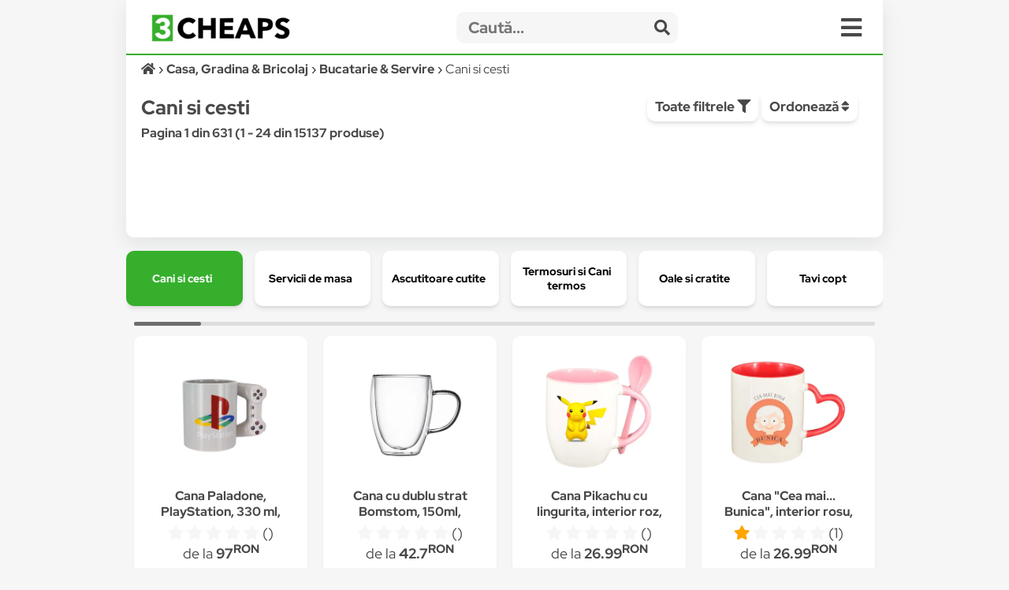

--- FILE ---
content_type: text/html; charset=UTF-8
request_url: https://3cheaps.com/cani-cesti-136/c?search=
body_size: 28527
content:

<!DOCTYPE html>
<html lang="ro" dir="ltr">

<head>
    <meta charset="UTF-8">
    <meta name="viewport" content="width=device-width, initial-scale=1">
    <meta name="format-detection" content="telephone=no">
    <title>Cani si cesti - Compară Prețuri | 3CHEAPS</title>
    <meta name="description" content="Compară prețurile cu 3CHEAPS pentru Cani si cesti ">
    <meta name="keywords" content="">
    <link rel="canonical" href="https://3cheaps.com/cani-cesti-136/c?search="/>

<!-- Twitter Card data -->
<meta name="twitter:card" content="summary_large_image">
<meta name="twitter:site" content="@3cheaps">
<meta name="twitter:title" content="Cani si cesti - Compară Prețuri | 3CHEAPS">
<meta name="twitter:description" content="Compară prețurile pentru Cani si cesti cu 3CHEAPS!">
<meta name="twitter:creator" content="@3cheaps">
<meta name="twitter:image" content="https://s13emagst.akamaized.net/products/23077/23076601/images/res_126cd0364c36789c86ee7a222a56ceae.jpg?width=1200&height=630&hash=4472DD2A7D7A18DC555E0D338A938386">

<!-- Open Graph data -->
<meta property="og:title" content="Cani si cesti - Compară Prețuri | 3CHEAPS" />
<meta property="og:type" content="website" />
<meta property="og:url" content="https://3cheaps.com/cani-cesti-136/c?search=" />
<meta property="og:image" content="https://s13emagst.akamaized.net/products/23077/23076601/images/res_126cd0364c36789c86ee7a222a56ceae.jpg?width=1200&height=630&hash=4472DD2A7D7A18DC555E0D338A938386" />
<meta property="og:image:width" content="1200" />
<meta property="og:image:height" content="630" />
<meta property="og:description" content="Compară prețurile pentru Cani si cesti cu 3CHEAPS!" />
<meta property="og:site_name" content="3CHEAPS.COM" />
<meta property="fb:admins" content="100063981099660" />
    <link rel="stylesheet" href="/assets/css/simple-grid.css"/>
<!-- Swiper JS -->
<link rel="stylesheet" href="/assets/css/swiper-bundle.min.css"/>
<link rel="stylesheet" href="/assets/css/custom-style.css?ver=6">
<link rel="stylesheet" href="/assets/fontawesome/css/fontawesome.min.css">
<link rel="stylesheet" href="/assets/fontawesome/css/all.min.css">

<link rel="preconnect" href="https://fonts.gstatic.com" crossorigin>
<style>

::-moz-selection { /* Code for Firefox */
  color: #fff;
  background: #36af2c;
}

::selection {
  color: #fff;
  background: #36af2c;
}

    /* latin-ext */
    @font-face {
        font-family: 'Red Hat Display';
        font-style: italic;
        font-weight: 300;
        font-display: swap;
        src: url(https://fonts.gstatic.com/s/redhatdisplay/v12/8vIh7wUr0m80wwYf0QCXZzYzUoTg-CSvZX4Vlf1fe6TVxAsD9F-Yo3w.woff2) format('woff2');
        unicode-range: U+0100-024F, U+0259, U+1E00-1EFF, U+2020, U+20A0-20AB, U+20AD-20CF, U+2113, U+2C60-2C7F, U+A720-A7FF;
    }
    /* latin */
    @font-face {
        font-family: 'Red Hat Display';
        font-style: italic;
        font-weight: 300;
        font-display: swap;
        src: url(https://fonts.gstatic.com/s/redhatdisplay/v12/8vIh7wUr0m80wwYf0QCXZzYzUoTg-CSvZX4Vlf1fe6TVxAsD-l-Y.woff2) format('woff2');
        unicode-range: U+0000-00FF, U+0131, U+0152-0153, U+02BB-02BC, U+02C6, U+02DA, U+02DC, U+2000-206F, U+2074, U+20AC, U+2122, U+2191, U+2193, U+2212, U+2215, U+FEFF, U+FFFD;
    }
    /* latin-ext */
    @font-face {
        font-family: 'Red Hat Display';
        font-style: italic;
        font-weight: 400;
        font-display: swap;
        src: url(https://fonts.gstatic.com/s/redhatdisplay/v12/8vIh7wUr0m80wwYf0QCXZzYzUoTg-CSvZX4Vlf1fe6TVmgsD9F-Yo3w.woff2) format('woff2');
        unicode-range: U+0100-024F, U+0259, U+1E00-1EFF, U+2020, U+20A0-20AB, U+20AD-20CF, U+2113, U+2C60-2C7F, U+A720-A7FF;
    }
    /* latin */
    @font-face {
        font-family: 'Red Hat Display';
        font-style: italic;
        font-weight: 400;
        font-display: swap;
        src: url(https://fonts.gstatic.com/s/redhatdisplay/v12/8vIh7wUr0m80wwYf0QCXZzYzUoTg-CSvZX4Vlf1fe6TVmgsD-l-Y.woff2) format('woff2');
        unicode-range: U+0000-00FF, U+0131, U+0152-0153, U+02BB-02BC, U+02C6, U+02DA, U+02DC, U+2000-206F, U+2074, U+20AC, U+2122, U+2191, U+2193, U+2212, U+2215, U+FEFF, U+FFFD;
    }
    /* latin-ext */
    @font-face {
        font-family: 'Red Hat Display';
        font-style: italic;
        font-weight: 500;
        font-display: swap;
        src: url(https://fonts.gstatic.com/s/redhatdisplay/v12/8vIh7wUr0m80wwYf0QCXZzYzUoTg-CSvZX4Vlf1fe6TVqAsD9F-Yo3w.woff2) format('woff2');
        unicode-range: U+0100-024F, U+0259, U+1E00-1EFF, U+2020, U+20A0-20AB, U+20AD-20CF, U+2113, U+2C60-2C7F, U+A720-A7FF;
    }
    /* latin */
    @font-face {
        font-family: 'Red Hat Display';
        font-style: italic;
        font-weight: 500;
        font-display: swap;
        src: url(https://fonts.gstatic.com/s/redhatdisplay/v12/8vIh7wUr0m80wwYf0QCXZzYzUoTg-CSvZX4Vlf1fe6TVqAsD-l-Y.woff2) format('woff2');
        unicode-range: U+0000-00FF, U+0131, U+0152-0153, U+02BB-02BC, U+02C6, U+02DA, U+02DC, U+2000-206F, U+2074, U+20AC, U+2122, U+2191, U+2193, U+2212, U+2215, U+FEFF, U+FFFD;
    }
    /* latin-ext */
    @font-face {
        font-family: 'Red Hat Display';
        font-style: italic;
        font-weight: 600;
        font-display: swap;
        src: url(https://fonts.gstatic.com/s/redhatdisplay/v12/8vIh7wUr0m80wwYf0QCXZzYzUoTg-CSvZX4Vlf1fe6TVRAwD9F-Yo3w.woff2) format('woff2');
        unicode-range: U+0100-024F, U+0259, U+1E00-1EFF, U+2020, U+20A0-20AB, U+20AD-20CF, U+2113, U+2C60-2C7F, U+A720-A7FF;
    }
    /* latin */
    @font-face {
        font-family: 'Red Hat Display';
        font-style: italic;
        font-weight: 600;
        font-display: swap;
        src: url(https://fonts.gstatic.com/s/redhatdisplay/v12/8vIh7wUr0m80wwYf0QCXZzYzUoTg-CSvZX4Vlf1fe6TVRAwD-l-Y.woff2) format('woff2');
        unicode-range: U+0000-00FF, U+0131, U+0152-0153, U+02BB-02BC, U+02C6, U+02DA, U+02DC, U+2000-206F, U+2074, U+20AC, U+2122, U+2191, U+2193, U+2212, U+2215, U+FEFF, U+FFFD;
    }
    /* latin-ext */
    @font-face {
        font-family: 'Red Hat Display';
        font-style: italic;
        font-weight: 700;
        font-display: swap;
        src: url(https://fonts.gstatic.com/s/redhatdisplay/v12/8vIh7wUr0m80wwYf0QCXZzYzUoTg-CSvZX4Vlf1fe6TVfQwD9F-Yo3w.woff2) format('woff2');
        unicode-range: U+0100-024F, U+0259, U+1E00-1EFF, U+2020, U+20A0-20AB, U+20AD-20CF, U+2113, U+2C60-2C7F, U+A720-A7FF;
    }
    /* latin */
    @font-face {
        font-family: 'Red Hat Display';
        font-style: italic;
        font-weight: 700;
        font-display: swap;
        src: url(https://fonts.gstatic.com/s/redhatdisplay/v12/8vIh7wUr0m80wwYf0QCXZzYzUoTg-CSvZX4Vlf1fe6TVfQwD-l-Y.woff2) format('woff2');
        unicode-range: U+0000-00FF, U+0131, U+0152-0153, U+02BB-02BC, U+02C6, U+02DA, U+02DC, U+2000-206F, U+2074, U+20AC, U+2122, U+2191, U+2193, U+2212, U+2215, U+FEFF, U+FFFD;
    }
    /* latin-ext */
    @font-face {
        font-family: 'Red Hat Display';
        font-style: italic;
        font-weight: 800;
        font-display: swap;
        src: url(https://fonts.gstatic.com/s/redhatdisplay/v12/8vIh7wUr0m80wwYf0QCXZzYzUoTg-CSvZX4Vlf1fe6TVGgwD9F-Yo3w.woff2) format('woff2');
        unicode-range: U+0100-024F, U+0259, U+1E00-1EFF, U+2020, U+20A0-20AB, U+20AD-20CF, U+2113, U+2C60-2C7F, U+A720-A7FF;
    }
    /* latin */
    @font-face {
        font-family: 'Red Hat Display';
        font-style: italic;
        font-weight: 800;
        font-display: swap;
        src: url(https://fonts.gstatic.com/s/redhatdisplay/v12/8vIh7wUr0m80wwYf0QCXZzYzUoTg-CSvZX4Vlf1fe6TVGgwD-l-Y.woff2) format('woff2');
        unicode-range: U+0000-00FF, U+0131, U+0152-0153, U+02BB-02BC, U+02C6, U+02DA, U+02DC, U+2000-206F, U+2074, U+20AC, U+2122, U+2191, U+2193, U+2212, U+2215, U+FEFF, U+FFFD;
    }
    /* latin-ext */
    @font-face {
        font-family: 'Red Hat Display';
        font-style: italic;
        font-weight: 900;
        font-display: swap;
        src: url(https://fonts.gstatic.com/s/redhatdisplay/v12/8vIh7wUr0m80wwYf0QCXZzYzUoTg-CSvZX4Vlf1fe6TVMwwD9F-Yo3w.woff2) format('woff2');
        unicode-range: U+0100-024F, U+0259, U+1E00-1EFF, U+2020, U+20A0-20AB, U+20AD-20CF, U+2113, U+2C60-2C7F, U+A720-A7FF;
    }
    /* latin */
    @font-face {
        font-family: 'Red Hat Display';
        font-style: italic;
        font-weight: 900;
        font-display: swap;
        src: url(https://fonts.gstatic.com/s/redhatdisplay/v12/8vIh7wUr0m80wwYf0QCXZzYzUoTg-CSvZX4Vlf1fe6TVMwwD-l-Y.woff2) format('woff2');
        unicode-range: U+0000-00FF, U+0131, U+0152-0153, U+02BB-02BC, U+02C6, U+02DA, U+02DC, U+2000-206F, U+2074, U+20AC, U+2122, U+2191, U+2193, U+2212, U+2215, U+FEFF, U+FFFD;
    }
    /* latin-ext */
    @font-face {
        font-family: 'Red Hat Display';
        font-style: normal;
        font-weight: 300;
        font-display: swap;
        src: url(https://fonts.gstatic.com/s/redhatdisplay/v12/8vIf7wUr0m80wwYf0QCXZzYzUoTK8RZQvRd-D1NYbjKWQkEz-Eec.woff2) format('woff2');
        unicode-range: U+0100-024F, U+0259, U+1E00-1EFF, U+2020, U+20A0-20AB, U+20AD-20CF, U+2113, U+2C60-2C7F, U+A720-A7FF;
    }
    /* latin */
    @font-face {
        font-family: 'Red Hat Display';
        font-style: normal;
        font-weight: 300;
        font-display: swap;
        src: url(https://fonts.gstatic.com/s/redhatdisplay/v12/8vIf7wUr0m80wwYf0QCXZzYzUoTK8RZQvRd-D1NYbjKWQk8z-A.woff2) format('woff2');
        unicode-range: U+0000-00FF, U+0131, U+0152-0153, U+02BB-02BC, U+02C6, U+02DA, U+02DC, U+2000-206F, U+2074, U+20AC, U+2122, U+2191, U+2193, U+2212, U+2215, U+FEFF, U+FFFD;
    }
    /* latin-ext */
    @font-face {
        font-family: 'Red Hat Display';
        font-style: normal;
        font-weight: 400;
        font-display: swap;
        src: url(https://fonts.gstatic.com/s/redhatdisplay/v12/8vIf7wUr0m80wwYf0QCXZzYzUoTK8RZQvRd-D1NYbmyWQkEz-Eec.woff2) format('woff2');
        unicode-range: U+0100-024F, U+0259, U+1E00-1EFF, U+2020, U+20A0-20AB, U+20AD-20CF, U+2113, U+2C60-2C7F, U+A720-A7FF;
    }
    /* latin */
    @font-face {
        font-family: 'Red Hat Display';
        font-style: normal;
        font-weight: 400;
        font-display: swap;
        src: url(https://fonts.gstatic.com/s/redhatdisplay/v12/8vIf7wUr0m80wwYf0QCXZzYzUoTK8RZQvRd-D1NYbmyWQk8z-A.woff2) format('woff2');
        unicode-range: U+0000-00FF, U+0131, U+0152-0153, U+02BB-02BC, U+02C6, U+02DA, U+02DC, U+2000-206F, U+2074, U+20AC, U+2122, U+2191, U+2193, U+2212, U+2215, U+FEFF, U+FFFD;
    }
    /* latin-ext */
    @font-face {
        font-family: 'Red Hat Display';
        font-style: normal;
        font-weight: 500;
        font-display: swap;
        src: url(https://fonts.gstatic.com/s/redhatdisplay/v12/8vIf7wUr0m80wwYf0QCXZzYzUoTK8RZQvRd-D1NYbl6WQkEz-Eec.woff2) format('woff2');
        unicode-range: U+0100-024F, U+0259, U+1E00-1EFF, U+2020, U+20A0-20AB, U+20AD-20CF, U+2113, U+2C60-2C7F, U+A720-A7FF;
    }
    /* latin */
    @font-face {
        font-family: 'Red Hat Display';
        font-style: normal;
        font-weight: 500;
        font-display: swap;
        src: url(https://fonts.gstatic.com/s/redhatdisplay/v12/8vIf7wUr0m80wwYf0QCXZzYzUoTK8RZQvRd-D1NYbl6WQk8z-A.woff2) format('woff2');
        unicode-range: U+0000-00FF, U+0131, U+0152-0153, U+02BB-02BC, U+02C6, U+02DA, U+02DC, U+2000-206F, U+2074, U+20AC, U+2122, U+2191, U+2193, U+2212, U+2215, U+FEFF, U+FFFD;
    }
    /* latin-ext */
    @font-face {
        font-family: 'Red Hat Display';
        font-style: normal;
        font-weight: 600;
        font-display: swap;
        src: url(https://fonts.gstatic.com/s/redhatdisplay/v12/8vIf7wUr0m80wwYf0QCXZzYzUoTK8RZQvRd-D1NYbrKRQkEz-Eec.woff2) format('woff2');
        unicode-range: U+0100-024F, U+0259, U+1E00-1EFF, U+2020, U+20A0-20AB, U+20AD-20CF, U+2113, U+2C60-2C7F, U+A720-A7FF;
    }
    /* latin */
    @font-face {
        font-family: 'Red Hat Display';
        font-style: normal;
        font-weight: 600;
        font-display: swap;
        src: url(https://fonts.gstatic.com/s/redhatdisplay/v12/8vIf7wUr0m80wwYf0QCXZzYzUoTK8RZQvRd-D1NYbrKRQk8z-A.woff2) format('woff2');
        unicode-range: U+0000-00FF, U+0131, U+0152-0153, U+02BB-02BC, U+02C6, U+02DA, U+02DC, U+2000-206F, U+2074, U+20AC, U+2122, U+2191, U+2193, U+2212, U+2215, U+FEFF, U+FFFD;
    }
    /* latin-ext */
    @font-face {
        font-family: 'Red Hat Display';
        font-style: normal;
        font-weight: 700;
        font-display: swap;
        src: url(https://fonts.gstatic.com/s/redhatdisplay/v12/8vIf7wUr0m80wwYf0QCXZzYzUoTK8RZQvRd-D1NYbouRQkEz-Eec.woff2) format('woff2');
        unicode-range: U+0100-024F, U+0259, U+1E00-1EFF, U+2020, U+20A0-20AB, U+20AD-20CF, U+2113, U+2C60-2C7F, U+A720-A7FF;
    }
    /* latin */
    @font-face {
        font-family: 'Red Hat Display';
        font-style: normal;
        font-weight: 700;
        font-display: swap;
        src: url(https://fonts.gstatic.com/s/redhatdisplay/v12/8vIf7wUr0m80wwYf0QCXZzYzUoTK8RZQvRd-D1NYbouRQk8z-A.woff2) format('woff2');
        unicode-range: U+0000-00FF, U+0131, U+0152-0153, U+02BB-02BC, U+02C6, U+02DA, U+02DC, U+2000-206F, U+2074, U+20AC, U+2122, U+2191, U+2193, U+2212, U+2215, U+FEFF, U+FFFD;
    }
    /* latin-ext */
    @font-face {
        font-family: 'Red Hat Display';
        font-style: normal;
        font-weight: 800;
        font-display: swap;
        src: url(https://fonts.gstatic.com/s/redhatdisplay/v12/8vIf7wUr0m80wwYf0QCXZzYzUoTK8RZQvRd-D1NYbuyRQkEz-Eec.woff2) format('woff2');
        unicode-range: U+0100-024F, U+0259, U+1E00-1EFF, U+2020, U+20A0-20AB, U+20AD-20CF, U+2113, U+2C60-2C7F, U+A720-A7FF;
    }
    /* latin */
    @font-face {
        font-family: 'Red Hat Display';
        font-style: normal;
        font-weight: 800;
        font-display: swap;
        src: url(https://fonts.gstatic.com/s/redhatdisplay/v12/8vIf7wUr0m80wwYf0QCXZzYzUoTK8RZQvRd-D1NYbuyRQk8z-A.woff2) format('woff2');
        unicode-range: U+0000-00FF, U+0131, U+0152-0153, U+02BB-02BC, U+02C6, U+02DA, U+02DC, U+2000-206F, U+2074, U+20AC, U+2122, U+2191, U+2193, U+2212, U+2215, U+FEFF, U+FFFD;
    }
    /* latin-ext */
    @font-face {
        font-family: 'Red Hat Display';
        font-style: normal;
        font-weight: 900;
        font-display: swap;
        src: url(https://fonts.gstatic.com/s/redhatdisplay/v12/8vIf7wUr0m80wwYf0QCXZzYzUoTK8RZQvRd-D1NYbsWRQkEz-Eec.woff2) format('woff2');
        unicode-range: U+0100-024F, U+0259, U+1E00-1EFF, U+2020, U+20A0-20AB, U+20AD-20CF, U+2113, U+2C60-2C7F, U+A720-A7FF;
    }
    /* latin */
    @font-face {
        font-family: 'Red Hat Display';
        font-style: normal;
        font-weight: 900;
        font-display: swap;
        src: url(https://fonts.gstatic.com/s/redhatdisplay/v12/8vIf7wUr0m80wwYf0QCXZzYzUoTK8RZQvRd-D1NYbsWRQk8z-A.woff2) format('woff2');
        unicode-range: U+0000-00FF, U+0131, U+0152-0153, U+02BB-02BC, U+02C6, U+02DA, U+02DC, U+2000-206F, U+2074, U+20AC, U+2122, U+2191, U+2193, U+2212, U+2215, U+FEFF, U+FFFD;
    }

</style>


<link rel="icon" type="image/png" sizes="32x32" href="https://3cheaps.com/assets/img/favicon/favicon-32x32.png?ver=3">
<link rel="icon" type="image/png" sizes="96x96" href="https://3cheaps.com/assets/img/favicon/favicon-96x96.png?ver=3">
<link rel="icon" type="image/png" sizes="16x16" href="https://3cheaps.com/assets/img/favicon/favicon-16x16.png?ver=3">
<link rel="stylesheet" href="/assets/css/animate.min.css"/>
    
</head>

<body>
<!-- site -->
    <script type="application/ld+json">
        {
           "@context":"http:\/\/schema.org",
           "@type":"Organization",
           "name":"3CHEAPS",
           "legalName":"3CHEAPS SOLUTIONS SRL",
           "url":"https:\/\/3CHEAPS.com",
           "logo":"https:\/\/3CHEAPS.com\/assets\/img\/logo.png",
           "foundingDate":"2020",
           "founders":{
              "@type":"Person",
              "name":"Claudiu Mihuț"
           },
           "address":[
              {
                 "@type":"PostalAddress",
                 "addressCountry":"RO",
                 "addressLocality":"Dobra",
                 "addressRegion":"Hunedoara",
                 "postalCode":"337215",
                 "streetAddress":"Vilele Noi 18"
              }
           ],
           "contactPoint":{
              "@type":"ContactPoint",
              "contactType":"Customer Support",
              "email":"office@3cheaps.com"
           },
           "sameAs":[
              "www.facebook.com\/3cheaps",
              "www.instagram.com\/3cheaps",
              "www.twitter.com\/3cheaps",
              "www.youtube.com\/channel\/UCDWRKwsk_lJo18yrqlfBw-g",
              "www.linkedin.com/company/3cheaps/"
           ]
        }

</script>

<script type="application/ld+json">
    {
       "@context":"http:\/\/schema.org",
       "@type":"WebSite",
       "url":"https:\/\/3CHEAPS.com",
       "potentialAction":{
          "@type":"SearchAction",
          "target":"https:\/\/3CHEAPS.com\/search-0\/c?search={query}",
          "query-input":"required name=query"
       }
    }

</script><!-- Google Tag Manager -->
<script>(function(w,d,s,l,i){w[l]=w[l]||[];w[l].push({'gtm.start':
new Date().getTime(),event:'gtm.js'});var f=d.getElementsByTagName(s)[0],
j=d.createElement(s),dl=l!='dataLayer'?'&l='+l:'';j.async=true;j.src=
'https://www.googletagmanager.com/gtm.js?id='+i+dl;f.parentNode.insertBefore(j,f);
})(window,document,'script','dataLayer','GTM-KHGHSJH');</script>
<!-- End Google Tag Manager -->

<!-- Google Tag Manager (noscript) -->
<noscript><iframe src="https://www.googletagmanager.com/ns.html?id=GTM-KHGHSJH"
height="0" width="0" style="display:none;visibility:hidden"></iframe></noscript>
<!-- End Google Tag Manager (noscript) -->

<!-- TIKTOK -->
<script>
!function (w, d, t) {
  w.TiktokAnalyticsObject=t;var ttq=w[t]=w[t]||[];ttq.methods=["page","track","identify","instances","debug","on","off","once","ready","alias","group","enableCookie","disableCookie"],ttq.setAndDefer=function(t,e){t[e]=function(){t.push([e].concat(Array.prototype.slice.call(arguments,0)))}};for(var i=0;i<ttq.methods.length;i++)ttq.setAndDefer(ttq,ttq.methods[i]);ttq.instance=function(t){for(var e=ttq._i[t]||[],n=0;n<ttq.methods.length;n++)ttq.setAndDefer(e,ttq.methods[n]);return e},ttq.load=function(e,n){var i="https://analytics.tiktok.com/i18n/pixel/events.js";ttq._i=ttq._i||{},ttq._i[e]=[],ttq._i[e]._u=i,ttq._t=ttq._t||{},ttq._t[e]=+new Date,ttq._o=ttq._o||{},ttq._o[e]=n||{};var o=document.createElement("script");o.type="text/javascript",o.async=!0,o.src=i+"?sdkid="+e+"&lib="+t;var a=document.getElementsByTagName("script")[0];a.parentNode.insertBefore(o,a)};

  ttq.load('CN2BC4JC77U812BSR1B0');
  ttq.page();
}(window, document, 'ttq');
</script>
<script>
    // add this before event code to all pages where PII data postback is expected and appropriate
    ttq.identify({
        "email": false, // string. The email of the customer if available. It must be hashed with SHA-256 on the client side.
        "phone_number": false, // string. The phone number of the customer if available. It must be hashed with SHA-256 on the client side.
        "external_id": "636c08b7de303e49fabb9111e6dd7f2b7c5db4d34ee018512abf57b8da6d607d" // string. Any unique identifier, such as loyalty membership IDs, user IDs, and external cookie IDs.It must be hashed with SHA-256 on the client side.
    });
</script>    <!-- site__body -->
    <div class="container">


    <div class="row row-white header">
        <style>
    .departmentButton {
        cursor: pointer;
        text-align: left;
        outline: none;
        display: flex;
        align-items: center;
        width: 100%;
    }
</style>

<div class="row" style="border-bottom: 2px solid #36af2c;">
    <div class="col-3 col-2-sm left vertical-center" style="height: 50px">
        <div class="hidden-sm">
            <a href="/" target="_self" title="3CHEAPS.com"><img alt="logo" width="176" src="/assets/img/logo.png"
                                                    class="logo"/></a>
        </div>
        <div class="hidden-lg">
            <a href="/" target="_self" title="3CHEAPS.com"><img alt="logo" src="/assets/img/app_logo.png"
                                                    class="logo"/></a>
        </div>
    </div>
    <div class="col-8-sm vertical-center" style="height: 50px;">
        <form action="/search-0/c" method="get" class="" name="search">
            <input name="ai" type="hidden" value="1" hidden/>
            <input name="search" type="text" class="searchInput" placeholder="Caută...">
            <span class="searchInputSubmit" onclick="search.submit()"><span class="fa fa-search"></span></span>
        </form>
    </div>
    <div class="col-1 col-2-sm vertical-center" style="height: 50px">
        <span class="fa fa-bars menu-icon" onclick="openMenu('menu')"></span>
    </div>
</div>
<div id="menu" class="row-white">
    <div class="row" style="border-bottom: 1px solid #f6f6f6">
        <div class="col-12">
            <a title="Cont" href="/cont"><button class="col-3 left-inline"><span class="fa fa-user "></span> Cont <b class="">0.00<sup>RON</sup></b></button></a>
            <a title="Favorite" href="/cont?page=wishlist"><button class="col-2 left-inline"><span class="fa fa-heart "></span> Favorite</button></a>
            <a title="Blog" href="/blog"><button class="col-2 left-inline"><span class="fa fa-book"></span> Blog</button></a>
            <a title="Despre noi" href="/despre-noi"><button class="col-3 left-inline"><span class="fa fa-users"></span> Despre Noi</button></a>
            <a title="Contact" href="/contact"><button class="col-2 left-inline"><span class="fa fa-envelope"></span> Contact</button></a>
        </div>
    </div>
    <div class="row">
        <div class="col-12">
                            <a href="/auto-moto-rca/d" title="Auto, Moto  & RCA">
                    <div class="col-6">
                        <button class="departmentButton"><img src="/assets/img/departments/small/auto-moto-rca.png"
                                     width="30" height="30" alt="Auto, Moto  & RCA"><b>Auto, Moto  & RCA</b></button>
                    </div>
                </a>
                            <a href="/casa-bricolaj-petshop/d" title="Casa, Gradina & Bricolaj">
                    <div class="col-6">
                        <button class="departmentButton"><img src="/assets/img/departments/small/casa-bricolaj-petshop.png"
                                     width="30" height="30" alt="Casa, Gradina & Bricolaj"><b>Casa, Gradina & Bricolaj</b></button>
                    </div>
                </a>
                            <a href="/electrocasnice-climatizare/d" title="Electrocasnice & Climatizare">
                    <div class="col-6">
                        <button class="departmentButton"><img src="/assets/img/departments/small/electrocasnice-climatizare.png"
                                     width="30" height="30" alt="Electrocasnice & Climatizare"><b>Electrocasnice & Climatizare</b></button>
                    </div>
                </a>
                            <a href="/fashion/d" title="Fashion">
                    <div class="col-6">
                        <button class="departmentButton"><img src="/assets/img/departments/small/fashion.png"
                                     width="30" height="30" alt="Fashion"><b>Fashion</b></button>
                    </div>
                </a>
                            <a href="/gaming-carti-birotica/d" title="Gaming, Carti & Birotica">
                    <div class="col-6">
                        <button class="departmentButton"><img src="/assets/img/departments/small/gaming-carti-birotica.png"
                                     width="30" height="30" alt="Gaming, Carti & Birotica"><b>Gaming, Carti & Birotica</b></button>
                    </div>
                </a>
                            <a href="/ingrijire-personala-cosmetice/d" title="Ingrijire personala & Cosmetice">
                    <div class="col-6">
                        <button class="departmentButton"><img src="/assets/img/departments/small/ingrijire-personala-cosmetice.png"
                                     width="30" height="30" alt="Ingrijire personala & Cosmetice"><b>Ingrijire personala & Cosmetice</b></button>
                    </div>
                </a>
                            <a href="/jucarii-copii-bebe/d" title="Jucarii, Copii & Bebe">
                    <div class="col-6">
                        <button class="departmentButton"><img src="/assets/img/departments/small/jucarii-copii-bebe.png"
                                     width="30" height="30" alt="Jucarii, Copii & Bebe"><b>Jucarii, Copii & Bebe</b></button>
                    </div>
                </a>
                            <a href="/laptop-tablete-telefoane/d" title="Laptop, Tablete & Telefoane">
                    <div class="col-6">
                        <button class="departmentButton"><img src="/assets/img/departments/small/laptop-tablete-telefoane.png"
                                     width="30" height="30" alt="Laptop, Tablete & Telefoane"><b>Laptop, Tablete & Telefoane</b></button>
                    </div>
                </a>
                            <a href="/pc-periferice-software/d" title="PC, Periferice & Software">
                    <div class="col-6">
                        <button class="departmentButton"><img src="/assets/img/departments/small/pc-periferice-software.png"
                                     width="30" height="30" alt="PC, Periferice & Software"><b>PC, Periferice & Software</b></button>
                    </div>
                </a>
                            <a href="/sport-activitati-aer-liber/d" title="Sport & Activitati in aer liber">
                    <div class="col-6">
                        <button class="departmentButton"><img src="/assets/img/departments/small/sport-activitati-aer-liber.png"
                                     width="30" height="30" alt="Sport & Activitati in aer liber"><b>Sport & Activitati in aer liber</b></button>
                    </div>
                </a>
                            <a href="/alimente-bauturi/d" title="Supermarket">
                    <div class="col-6">
                        <button class="departmentButton"><img src="/assets/img/departments/small/alimente-bauturi.png"
                                     width="30" height="30" alt="Supermarket"><b>Supermarket</b></button>
                    </div>
                </a>
                            <a href="/tv-audio-video-foto/d" title="TV, Audio-Video & Foto">
                    <div class="col-6">
                        <button class="departmentButton"><img src="/assets/img/departments/small/tv-audio-video-foto.png"
                                     width="30" height="30" alt="TV, Audio-Video & Foto"><b>TV, Audio-Video & Foto</b></button>
                    </div>
                </a>
                    </div>
    </div>
</div>
    
<button onclick="topFunction()" id="topButton" class="fa fa-chevron-up"> </button>
<div id="alertBody"></div>
<script>
    //Get the button
    var mybutton = document.getElementById("topButton");

    // When the user scrolls down 60px from the top of the document, show the button
    window.onscroll = function() {scrollFunction()};

    function scrollFunction() {
        if (document.body.scrollTop > 360 || document.documentElement.scrollTop > 360) {
            mybutton.style.display = "block";
        } else {
            mybutton.style.display = "none";
        }
    }

    // When the user clicks on the button, scroll to the top of the document
    function topFunction() {
        document.body.scrollTop = 0;
        document.documentElement.scrollTop = 0;
    }
</script>        <div class="row">
            <div class="col-12">
                <ol class="left breadcrumb" vocab="https://schema.org/" typeof="BreadcrumbList">
                    <li property="itemListElement" typeof="ListItem">
                        <a property="item" typeof="WebPage" href="/" aria-label="Acasă">
                            <i class="fa fa-home"></i>
                            <meta property="name" content="3CHEAPS">
                        </a>
                        <meta property="position" content="1">
                    </li>
                                            <li property="itemListElement" typeof="ListItem">
                            <a property="item" typeof="WebPage" href="/casa-bricolaj-petshop/d">
                                <span property="name">Casa, Gradina & Bricolaj</span>
                            </a>
                            <meta property="position" content="2">
                        </li>
                                                                <li property="itemListElement" typeof="ListItem">
                            <a property="item" typeof="WebPage"  href="/articole-bucatarie-servire-135/c">
                                <span property="name">Bucatarie & Servire</span>
                            </a>
                            <meta property="position" content="3">
                        </li>
                                                                <li property="itemListElement" typeof="ListItem" style="overflow: scroll;height: 15px">
                            <span property="name">Cani si cesti</span>
                            <meta property="position" content="4">
                        </li>
                                                        </ol>

            </div>
        </div>
        <div class="row">
            <div class="col-8">
                <h1>Cani si cesti</h1>
                <b>Pagina 1 din 631 (1 - 24 din 15137 produse)</b>
                <h2></h2>
            </div>
            <div class="col-4">
                <button class="left-inline" onclick="openMenu('filter-menu')">Toate filtrele <i
                            class="fa fa-filter"></i></button>
                <div class="dropdown">
                    <button class="subnav" style="margin-top:2px">Ordonează <i class="fa fa-sort"></i>
                    </button>
                    <div id="Brand" class="dropdown-content box">
                        <div class="filterBox scroll-box left">
                            <ul>
                                                                    <li>

                                        <label class="checkbox-container"
                                               for="random--0">
                                            Relevanta                                        </label>
                                    </li>
                                                                    <li>

                                        <label class="checkbox-container"
                                               for="random--1">
                                            <a href='/cani-cesti-136/c?search=&order=price%20ASC'><i class='fa fa-sort-amount-up'></i> Preț</a>                                        </label>
                                    </li>
                                                                    <li>

                                        <label class="checkbox-container"
                                               for="random--2">
                                            <a href='/cani-cesti-136/c?search=&order=price%20DESC'><i class='fa fa-sort-amount-down'></i> Preț</a>                                        </label>
                                    </li>
                                                                    <li>

                                        <label class="checkbox-container"
                                               for="random--3">
                                            <a href='/cani-cesti-136/c?search=&order=rating%20ASC'><i class='fa fa-sort-amount-up'></i> Rating</a>                                        </label>
                                    </li>
                                                                    <li>

                                        <label class="checkbox-container"
                                               for="random--4">
                                            <a href='/cani-cesti-136/c?search=&order=rating%20DESC'><i class='fa fa-sort-amount-down'></i> Rating</a>                                        </label>
                                    </li>
                                                            </ul>
                        </div>
                    </div>
                </div>
            </div>
        </div>
        <div class="row">
            <div class="" id="filter-menu">
                <div class="row"></div>
                                    <div class="col-3 col-6-sm box">
                        <div class="dropdown">
                            <input class="keyword subnav " placeholder="Tip produs"/>
                            <div id="Tip produs" class="dropdown-content box">
                                <div class="filterBox scroll-box left">
                                    <ul>
                                                                                    <li>
                                                <label class="checkbox-container" for="random-Tip produs-53">
                                                    Cana                                                    <input onclick="filter()" data-filter-type="Tip produs" data-filter-id="53" data-filter-value="Cana" autocomplete="off" id="random-Tip produs-53" type="checkbox"                                                            class="filter-name"/>
                                                        <span class="checkmark"></span>
                                                </label>
                                            </li>
                                                                                    <li>
                                                <label class="checkbox-container" for="random-Tip produs-499">
                                                    Set                                                    <input onclick="filter()" data-filter-type="Tip produs" data-filter-id="499" data-filter-value="Set" autocomplete="off" id="random-Tip produs-499" type="checkbox"                                                            class="filter-name"/>
                                                        <span class="checkmark"></span>
                                                </label>
                                            </li>
                                                                                    <li>
                                                <label class="checkbox-container" for="random-Tip produs-22699">
                                                    Ceasca                                                    <input onclick="filter()" data-filter-type="Tip produs" data-filter-id="22699" data-filter-value="Ceasca" autocomplete="off" id="random-Tip produs-22699" type="checkbox"                                                            class="filter-name"/>
                                                        <span class="checkmark"></span>
                                                </label>
                                            </li>
                                                                                    <li>
                                                <label class="checkbox-container" for="random-Tip produs-41429">
                                                    Cana de voiaj                                                    <input onclick="filter()" data-filter-type="Tip produs" data-filter-id="41429" data-filter-value="Cana de voiaj" autocomplete="off" id="random-Tip produs-41429" type="checkbox"                                                            class="filter-name"/>
                                                        <span class="checkmark"></span>
                                                </label>
                                            </li>
                                                                                    <li>
                                                <label class="checkbox-container" for="random-Tip produs-37093">
                                                    Ceasca espresso                                                    <input onclick="filter()" data-filter-type="Tip produs" data-filter-id="37093" data-filter-value="Ceasca espresso" autocomplete="off" id="random-Tip produs-37093" type="checkbox"                                                            class="filter-name"/>
                                                        <span class="checkmark"></span>
                                                </label>
                                            </li>
                                                                                    <li>
                                                <label class="checkbox-container" for="random-Tip produs-85079">
                                                    Latiera                                                    <input onclick="filter()" data-filter-type="Tip produs" data-filter-id="85079" data-filter-value="Latiera" autocomplete="off" id="random-Tip produs-85079" type="checkbox"                                                            class="filter-name"/>
                                                        <span class="checkmark"></span>
                                                </label>
                                            </li>
                                                                            </ul>
                                </div>
                            </div>
                        </div>
                    </div>
                                    <div class="col-3 col-6-sm box">
                        <div class="dropdown">
                            <input class="keyword subnav " placeholder="Material"/>
                            <div id="Material" class="dropdown-content box">
                                <div class="filterBox scroll-box left">
                                    <ul>
                                                                                    <li>
                                                <label class="checkbox-container" for="random-Material-52">
                                                    Ceramica                                                    <input onclick="filter()" data-filter-type="Material" data-filter-id="52" data-filter-value="Ceramica" autocomplete="off" id="random-Material-52" type="checkbox"                                                            class="filter-name"/>
                                                        <span class="checkmark"></span>
                                                </label>
                                            </li>
                                                                                    <li>
                                                <label class="checkbox-container" for="random-Material-1791">
                                                    Portelan                                                    <input onclick="filter()" data-filter-type="Material" data-filter-id="1791" data-filter-value="Portelan" autocomplete="off" id="random-Material-1791" type="checkbox"                                                            class="filter-name"/>
                                                        <span class="checkmark"></span>
                                                </label>
                                            </li>
                                                                                    <li>
                                                <label class="checkbox-container" for="random-Material-4170">
                                                    Sticla                                                    <input onclick="filter()" data-filter-type="Material" data-filter-id="4170" data-filter-value="Sticla" autocomplete="off" id="random-Material-4170" type="checkbox"                                                            class="filter-name"/>
                                                        <span class="checkmark"></span>
                                                </label>
                                            </li>
                                                                                    <li>
                                                <label class="checkbox-container" for="random-Material-12430">
                                                    Bambus                                                    <input onclick="filter()" data-filter-type="Material" data-filter-id="12430" data-filter-value="Bambus" autocomplete="off" id="random-Material-12430" type="checkbox"                                                            class="filter-name"/>
                                                        <span class="checkmark"></span>
                                                </label>
                                            </li>
                                                                                    <li>
                                                <label class="checkbox-container" for="random-Material-1504">
                                                    Inox                                                    <input onclick="filter()" data-filter-type="Material" data-filter-id="1504" data-filter-value="Inox" autocomplete="off" id="random-Material-1504" type="checkbox"                                                            class="filter-name"/>
                                                        <span class="checkmark"></span>
                                                </label>
                                            </li>
                                                                                    <li>
                                                <label class="checkbox-container" for="random-Material-292">
                                                    Plastic                                                    <input onclick="filter()" data-filter-type="Material" data-filter-id="292" data-filter-value="Plastic" autocomplete="off" id="random-Material-292" type="checkbox"                                                            class="filter-name"/>
                                                        <span class="checkmark"></span>
                                                </label>
                                            </li>
                                                                                    <li>
                                                <label class="checkbox-container" for="random-Material-17305">
                                                    Sticla termorezistenta                                                    <input onclick="filter()" data-filter-type="Material" data-filter-id="17305" data-filter-value="Sticla termorezistenta" autocomplete="off" id="random-Material-17305" type="checkbox"                                                            class="filter-name"/>
                                                        <span class="checkmark"></span>
                                                </label>
                                            </li>
                                                                                    <li>
                                                <label class="checkbox-container" for="random-Material-905">
                                                    Otel                                                    <input onclick="filter()" data-filter-type="Material" data-filter-id="905" data-filter-value="Otel" autocomplete="off" id="random-Material-905" type="checkbox"                                                            class="filter-name"/>
                                                        <span class="checkmark"></span>
                                                </label>
                                            </li>
                                                                                    <li>
                                                <label class="checkbox-container" for="random-Material-394">
                                                    Metal                                                    <input onclick="filter()" data-filter-type="Material" data-filter-id="394" data-filter-value="Metal" autocomplete="off" id="random-Material-394" type="checkbox"                                                            class="filter-name"/>
                                                        <span class="checkmark"></span>
                                                </label>
                                            </li>
                                                                                    <li>
                                                <label class="checkbox-container" for="random-Material-31048">
                                                    Opal                                                    <input onclick="filter()" data-filter-type="Material" data-filter-id="31048" data-filter-value="Opal" autocomplete="off" id="random-Material-31048" type="checkbox"                                                            class="filter-name"/>
                                                        <span class="checkmark"></span>
                                                </label>
                                            </li>
                                                                                    <li>
                                                <label class="checkbox-container" for="random-Material-205">
                                                    Polipropilena                                                    <input onclick="filter()" data-filter-type="Material" data-filter-id="205" data-filter-value="Polipropilena" autocomplete="off" id="random-Material-205" type="checkbox"                                                            class="filter-name"/>
                                                        <span class="checkmark"></span>
                                                </label>
                                            </li>
                                                                                    <li>
                                                <label class="checkbox-container" for="random-Material-5263">
                                                    Email                                                    <input onclick="filter()" data-filter-type="Material" data-filter-id="5263" data-filter-value="Email" autocomplete="off" id="random-Material-5263" type="checkbox"                                                            class="filter-name"/>
                                                        <span class="checkmark"></span>
                                                </label>
                                            </li>
                                                                                    <li>
                                                <label class="checkbox-container" for="random-Material-6">
                                                    Silicon                                                    <input onclick="filter()" data-filter-type="Material" data-filter-id="6" data-filter-value="Silicon" autocomplete="off" id="random-Material-6" type="checkbox"                                                            class="filter-name"/>
                                                        <span class="checkmark"></span>
                                                </label>
                                            </li>
                                                                            </ul>
                                </div>
                            </div>
                        </div>
                    </div>
                                    <div class="col-3 col-6-sm box">
                        <div class="dropdown">
                            <input class="keyword subnav " placeholder="Numar bucati/set"/>
                            <div id="Numar bucati/set" class="dropdown-content box">
                                <div class="filterBox scroll-box left">
                                    <ul>
                                                                                    <li>
                                                <label class="checkbox-container" for="random-Numar bucati/set-57">
                                                    1                                                    <input onclick="filter()" data-filter-type="Numar bucati/set" data-filter-id="57" data-filter-value="1" autocomplete="off" id="random-Numar bucati/set-57" type="checkbox"                                                            class="filter-name"/>
                                                        <span class="checkmark"></span>
                                                </label>
                                            </li>
                                                                                    <li>
                                                <label class="checkbox-container" for="random-Numar bucati/set-1293">
                                                    2                                                    <input onclick="filter()" data-filter-type="Numar bucati/set" data-filter-id="1293" data-filter-value="2" autocomplete="off" id="random-Numar bucati/set-1293" type="checkbox"                                                            class="filter-name"/>
                                                        <span class="checkmark"></span>
                                                </label>
                                            </li>
                                                                                    <li>
                                                <label class="checkbox-container" for="random-Numar bucati/set-5508">
                                                    6                                                    <input onclick="filter()" data-filter-type="Numar bucati/set" data-filter-id="5508" data-filter-value="6" autocomplete="off" id="random-Numar bucati/set-5508" type="checkbox"                                                            class="filter-name"/>
                                                        <span class="checkmark"></span>
                                                </label>
                                            </li>
                                                                                    <li>
                                                <label class="checkbox-container" for="random-Numar bucati/set-1542">
                                                    4                                                    <input onclick="filter()" data-filter-type="Numar bucati/set" data-filter-id="1542" data-filter-value="4" autocomplete="off" id="random-Numar bucati/set-1542" type="checkbox"                                                            class="filter-name"/>
                                                        <span class="checkmark"></span>
                                                </label>
                                            </li>
                                                                                    <li>
                                                <label class="checkbox-container" for="random-Numar bucati/set-12047">
                                                    12                                                    <input onclick="filter()" data-filter-type="Numar bucati/set" data-filter-id="12047" data-filter-value="12" autocomplete="off" id="random-Numar bucati/set-12047" type="checkbox"                                                            class="filter-name"/>
                                                        <span class="checkmark"></span>
                                                </label>
                                            </li>
                                                                                    <li>
                                                <label class="checkbox-container" for="random-Numar bucati/set-1622">
                                                    3                                                    <input onclick="filter()" data-filter-type="Numar bucati/set" data-filter-id="1622" data-filter-value="3" autocomplete="off" id="random-Numar bucati/set-1622" type="checkbox"                                                            class="filter-name"/>
                                                        <span class="checkmark"></span>
                                                </label>
                                            </li>
                                                                                    <li>
                                                <label class="checkbox-container" for="random-Numar bucati/set-14648">
                                                    11                                                    <input onclick="filter()" data-filter-type="Numar bucati/set" data-filter-id="14648" data-filter-value="11" autocomplete="off" id="random-Numar bucati/set-14648" type="checkbox"                                                            class="filter-name"/>
                                                        <span class="checkmark"></span>
                                                </label>
                                            </li>
                                                                            </ul>
                                </div>
                            </div>
                        </div>
                    </div>
                                    <div class="col-3 col-6-sm box">
                        <div class="dropdown">
                            <input class="keyword subnav " placeholder="Culoare"/>
                            <div id="Culoare" class="dropdown-content box">
                                <div class="filterBox scroll-box left">
                                    <ul>
                                                                                    <li>
                                                <label class="checkbox-container" for="random-Culoare-38">
                                                    Multicolor                                                    <input onclick="filter()" data-filter-type="Culoare" data-filter-id="38" data-filter-value="Multicolor" autocomplete="off" id="random-Culoare-38" type="checkbox"                                                            class="filter-name"/>
                                                        <span class="checkmark"></span>
                                                </label>
                                            </li>
                                                                                    <li>
                                                <label class="checkbox-container" for="random-Culoare-293">
                                                    Alb                                                    <input onclick="filter()" data-filter-type="Culoare" data-filter-id="293" data-filter-value="Alb" autocomplete="off" id="random-Culoare-293" type="checkbox"                                                            class="filter-name"/>
                                                        <span class="checkmark"></span>
                                                </label>
                                            </li>
                                                                                    <li>
                                                <label class="checkbox-container" for="random-Culoare-7">
                                                    Transparent                                                    <input onclick="filter()" data-filter-type="Culoare" data-filter-id="7" data-filter-value="Transparent" autocomplete="off" id="random-Culoare-7" type="checkbox"                                                            class="filter-name"/>
                                                        <span class="checkmark"></span>
                                                </label>
                                            </li>
                                                                                    <li>
                                                <label class="checkbox-container" for="random-Culoare-387">
                                                    Negru                                                    <input onclick="filter()" data-filter-type="Culoare" data-filter-id="387" data-filter-value="Negru" autocomplete="off" id="random-Culoare-387" type="checkbox"                                                            class="filter-name"/>
                                                        <span class="checkmark"></span>
                                                </label>
                                            </li>
                                                                                    <li>
                                                <label class="checkbox-container" for="random-Culoare-308">
                                                    Gri                                                    <input onclick="filter()" data-filter-type="Culoare" data-filter-id="308" data-filter-value="Gri" autocomplete="off" id="random-Culoare-308" type="checkbox"                                                            class="filter-name"/>
                                                        <span class="checkmark"></span>
                                                </label>
                                            </li>
                                                                                    <li>
                                                <label class="checkbox-container" for="random-Culoare-1583">
                                                    Argintiu                                                    <input onclick="filter()" data-filter-type="Culoare" data-filter-id="1583" data-filter-value="Argintiu" autocomplete="off" id="random-Culoare-1583" type="checkbox"                                                            class="filter-name"/>
                                                        <span class="checkmark"></span>
                                                </label>
                                            </li>
                                                                                    <li>
                                                <label class="checkbox-container" for="random-Culoare-370">
                                                    Albastru                                                    <input onclick="filter()" data-filter-type="Culoare" data-filter-id="370" data-filter-value="Albastru" autocomplete="off" id="random-Culoare-370" type="checkbox"                                                            class="filter-name"/>
                                                        <span class="checkmark"></span>
                                                </label>
                                            </li>
                                                                                    <li>
                                                <label class="checkbox-container" for="random-Culoare-1064">
                                                    Verde                                                    <input onclick="filter()" data-filter-type="Culoare" data-filter-id="1064" data-filter-value="Verde" autocomplete="off" id="random-Culoare-1064" type="checkbox"                                                            class="filter-name"/>
                                                        <span class="checkmark"></span>
                                                </label>
                                            </li>
                                                                                    <li>
                                                <label class="checkbox-container" for="random-Culoare-14202">
                                                    Alb / Negru                                                    <input onclick="filter()" data-filter-type="Culoare" data-filter-id="14202" data-filter-value="Alb / Negru" autocomplete="off" id="random-Culoare-14202" type="checkbox"                                                            class="filter-name"/>
                                                        <span class="checkmark"></span>
                                                </label>
                                            </li>
                                                                                    <li>
                                                <label class="checkbox-container" for="random-Culoare-453">
                                                    Rosu                                                    <input onclick="filter()" data-filter-type="Culoare" data-filter-id="453" data-filter-value="Rosu" autocomplete="off" id="random-Culoare-453" type="checkbox"                                                            class="filter-name"/>
                                                        <span class="checkmark"></span>
                                                </label>
                                            </li>
                                                                                    <li>
                                                <label class="checkbox-container" for="random-Culoare-12927">
                                                    Alba                                                    <input onclick="filter()" data-filter-type="Culoare" data-filter-id="12927" data-filter-value="Alba" autocomplete="off" id="random-Culoare-12927" type="checkbox"                                                            class="filter-name"/>
                                                        <span class="checkmark"></span>
                                                </label>
                                            </li>
                                                                                    <li>
                                                <label class="checkbox-container" for="random-Culoare-376">
                                                    Roz                                                    <input onclick="filter()" data-filter-type="Culoare" data-filter-id="376" data-filter-value="Roz" autocomplete="off" id="random-Culoare-376" type="checkbox"                                                            class="filter-name"/>
                                                        <span class="checkmark"></span>
                                                </label>
                                            </li>
                                                                                    <li>
                                                <label class="checkbox-container" for="random-Culoare-5566">
                                                    Alb/Negru                                                    <input onclick="filter()" data-filter-type="Culoare" data-filter-id="5566" data-filter-value="Alb/Negru" autocomplete="off" id="random-Culoare-5566" type="checkbox"                                                            class="filter-name"/>
                                                        <span class="checkmark"></span>
                                                </label>
                                            </li>
                                                                                    <li>
                                                <label class="checkbox-container" for="random-Culoare-20016">
                                                    Alb / Albastru                                                    <input onclick="filter()" data-filter-type="Culoare" data-filter-id="20016" data-filter-value="Alb / Albastru" autocomplete="off" id="random-Culoare-20016" type="checkbox"                                                            class="filter-name"/>
                                                        <span class="checkmark"></span>
                                                </label>
                                            </li>
                                                                                    <li>
                                                <label class="checkbox-container" for="random-Culoare-501">
                                                    Crem                                                    <input onclick="filter()" data-filter-type="Culoare" data-filter-id="501" data-filter-value="Crem" autocomplete="off" id="random-Culoare-501" type="checkbox"                                                            class="filter-name"/>
                                                        <span class="checkmark"></span>
                                                </label>
                                            </li>
                                                                                    <li>
                                                <label class="checkbox-container" for="random-Culoare-3906">
                                                    Alb/Rosu                                                    <input onclick="filter()" data-filter-type="Culoare" data-filter-id="3906" data-filter-value="Alb/Rosu" autocomplete="off" id="random-Culoare-3906" type="checkbox"                                                            class="filter-name"/>
                                                        <span class="checkmark"></span>
                                                </label>
                                            </li>
                                                                                    <li>
                                                <label class="checkbox-container" for="random-Culoare-999">
                                                    Maro                                                    <input onclick="filter()" data-filter-type="Culoare" data-filter-id="999" data-filter-value="Maro" autocomplete="off" id="random-Culoare-999" type="checkbox"                                                            class="filter-name"/>
                                                        <span class="checkmark"></span>
                                                </label>
                                            </li>
                                                                                    <li>
                                                <label class="checkbox-container" for="random-Culoare-33241">
                                                    Mullticolor                                                    <input onclick="filter()" data-filter-type="Culoare" data-filter-id="33241" data-filter-value="Mullticolor" autocomplete="off" id="random-Culoare-33241" type="checkbox"                                                            class="filter-name"/>
                                                        <span class="checkmark"></span>
                                                </label>
                                            </li>
                                                                                    <li>
                                                <label class="checkbox-container" for="random-Culoare-2391">
                                                    Alb / Rosu                                                    <input onclick="filter()" data-filter-type="Culoare" data-filter-id="2391" data-filter-value="Alb / Rosu" autocomplete="off" id="random-Culoare-2391" type="checkbox"                                                            class="filter-name"/>
                                                        <span class="checkmark"></span>
                                                </label>
                                            </li>
                                                                                    <li>
                                                <label class="checkbox-container" for="random-Culoare-13190">
                                                    Alb / Auriu                                                    <input onclick="filter()" data-filter-type="Culoare" data-filter-id="13190" data-filter-value="Alb / Auriu" autocomplete="off" id="random-Culoare-13190" type="checkbox"                                                            class="filter-name"/>
                                                        <span class="checkmark"></span>
                                                </label>
                                            </li>
                                                                                    <li>
                                                <label class="checkbox-container" for="random-Culoare-5931">
                                                    Alb / Multicolor                                                    <input onclick="filter()" data-filter-type="Culoare" data-filter-id="5931" data-filter-value="Alb / Multicolor" autocomplete="off" id="random-Culoare-5931" type="checkbox"                                                            class="filter-name"/>
                                                        <span class="checkmark"></span>
                                                </label>
                                            </li>
                                                                                    <li>
                                                <label class="checkbox-container" for="random-Culoare-396">
                                                    Transaparent                                                    <input onclick="filter()" data-filter-type="Culoare" data-filter-id="396" data-filter-value="Transaparent" autocomplete="off" id="random-Culoare-396" type="checkbox"                                                            class="filter-name"/>
                                                        <span class="checkmark"></span>
                                                </label>
                                            </li>
                                                                                    <li>
                                                <label class="checkbox-container" for="random-Culoare-1332">
                                                    Galben                                                    <input onclick="filter()" data-filter-type="Culoare" data-filter-id="1332" data-filter-value="Galben" autocomplete="off" id="random-Culoare-1332" type="checkbox"                                                            class="filter-name"/>
                                                        <span class="checkmark"></span>
                                                </label>
                                            </li>
                                                                                    <li>
                                                <label class="checkbox-container" for="random-Culoare-4156">
                                                    Portocaliu                                                    <input onclick="filter()" data-filter-type="Culoare" data-filter-id="4156" data-filter-value="Portocaliu" autocomplete="off" id="random-Culoare-4156" type="checkbox"                                                            class="filter-name"/>
                                                        <span class="checkmark"></span>
                                                </label>
                                            </li>
                                                                                    <li>
                                                <label class="checkbox-container" for="random-Culoare-4128">
                                                    Alb/Verde                                                    <input onclick="filter()" data-filter-type="Culoare" data-filter-id="4128" data-filter-value="Alb/Verde" autocomplete="off" id="random-Culoare-4128" type="checkbox"                                                            class="filter-name"/>
                                                        <span class="checkmark"></span>
                                                </label>
                                            </li>
                                                                                    <li>
                                                <label class="checkbox-container" for="random-Culoare-2849">
                                                    Alb/Roz                                                    <input onclick="filter()" data-filter-type="Culoare" data-filter-id="2849" data-filter-value="Alb/Roz" autocomplete="off" id="random-Culoare-2849" type="checkbox"                                                            class="filter-name"/>
                                                        <span class="checkmark"></span>
                                                </label>
                                            </li>
                                                                                    <li>
                                                <label class="checkbox-container" for="random-Culoare-25682">
                                                    Alb/Multicolor                                                    <input onclick="filter()" data-filter-type="Culoare" data-filter-id="25682" data-filter-value="Alb/Multicolor" autocomplete="off" id="random-Culoare-25682" type="checkbox"                                                            class="filter-name"/>
                                                        <span class="checkmark"></span>
                                                </label>
                                            </li>
                                                                                    <li>
                                                <label class="checkbox-container" for="random-Culoare-2017">
                                                    Auriu                                                    <input onclick="filter()" data-filter-type="Culoare" data-filter-id="2017" data-filter-value="Auriu" autocomplete="off" id="random-Culoare-2017" type="checkbox"                                                            class="filter-name"/>
                                                        <span class="checkmark"></span>
                                                </label>
                                            </li>
                                                                                    <li>
                                                <label class="checkbox-container" for="random-Culoare-600">
                                                    Alb/Albastru                                                    <input onclick="filter()" data-filter-type="Culoare" data-filter-id="600" data-filter-value="Alb/Albastru" autocomplete="off" id="random-Culoare-600" type="checkbox"                                                            class="filter-name"/>
                                                        <span class="checkmark"></span>
                                                </label>
                                            </li>
                                                                                    <li>
                                                <label class="checkbox-container" for="random-Culoare-10737">
                                                    Alb/Auriu                                                    <input onclick="filter()" data-filter-type="Culoare" data-filter-id="10737" data-filter-value="Alb/Auriu" autocomplete="off" id="random-Culoare-10737" type="checkbox"                                                            class="filter-name"/>
                                                        <span class="checkmark"></span>
                                                </label>
                                            </li>
                                                                                    <li>
                                                <label class="checkbox-container" for="random-Culoare-234">
                                                    Turcoaz                                                    <input onclick="filter()" data-filter-type="Culoare" data-filter-id="234" data-filter-value="Turcoaz" autocomplete="off" id="random-Culoare-234" type="checkbox"                                                            class="filter-name"/>
                                                        <span class="checkmark"></span>
                                                </label>
                                            </li>
                                                                                    <li>
                                                <label class="checkbox-container" for="random-Culoare-15799">
                                                    Alb / Verde                                                    <input onclick="filter()" data-filter-type="Culoare" data-filter-id="15799" data-filter-value="Alb / Verde" autocomplete="off" id="random-Culoare-15799" type="checkbox"                                                            class="filter-name"/>
                                                        <span class="checkmark"></span>
                                                </label>
                                            </li>
                                                                                    <li>
                                                <label class="checkbox-container" for="random-Culoare-9024">
                                                    Mulicolor                                                    <input onclick="filter()" data-filter-type="Culoare" data-filter-id="9024" data-filter-value="Mulicolor" autocomplete="off" id="random-Culoare-9024" type="checkbox"                                                            class="filter-name"/>
                                                        <span class="checkmark"></span>
                                                </label>
                                            </li>
                                                                                    <li>
                                                <label class="checkbox-container" for="random-Culoare-9987">
                                                    Alb , Multicolor                                                    <input onclick="filter()" data-filter-type="Culoare" data-filter-id="9987" data-filter-value="Alb , Multicolor" autocomplete="off" id="random-Culoare-9987" type="checkbox"                                                            class="filter-name"/>
                                                        <span class="checkmark"></span>
                                                </label>
                                            </li>
                                                                                    <li>
                                                <label class="checkbox-container" for="random-Culoare-26411">
                                                    Alb / Roz                                                    <input onclick="filter()" data-filter-type="Culoare" data-filter-id="26411" data-filter-value="Alb / Roz" autocomplete="off" id="random-Culoare-26411" type="checkbox"                                                            class="filter-name"/>
                                                        <span class="checkmark"></span>
                                                </label>
                                            </li>
                                                                                    <li>
                                                <label class="checkbox-container" for="random-Culoare-2018">
                                                    Bej                                                    <input onclick="filter()" data-filter-type="Culoare" data-filter-id="2018" data-filter-value="Bej" autocomplete="off" id="random-Culoare-2018" type="checkbox"                                                            class="filter-name"/>
                                                        <span class="checkmark"></span>
                                                </label>
                                            </li>
                                                                                    <li>
                                                <label class="checkbox-container" for="random-Culoare-1809">
                                                    Mov                                                    <input onclick="filter()" data-filter-type="Culoare" data-filter-id="1809" data-filter-value="Mov" autocomplete="off" id="random-Culoare-1809" type="checkbox"                                                            class="filter-name"/>
                                                        <span class="checkmark"></span>
                                                </label>
                                            </li>
                                                                            </ul>
                                </div>
                            </div>
                        </div>
                    </div>
                                    <div class="col-3 col-6-sm box">
                        <div class="dropdown">
                            <input class="keyword subnav " placeholder="Stil"/>
                            <div id="Stil" class="dropdown-content box">
                                <div class="filterBox scroll-box left">
                                    <ul>
                                                                                    <li>
                                                <label class="checkbox-container" for="random-Stil-54">
                                                    Cu imprimeu                                                    <input onclick="filter()" data-filter-type="Stil" data-filter-id="54" data-filter-value="Cu imprimeu" autocomplete="off" id="random-Stil-54" type="checkbox"                                                            class="filter-name"/>
                                                        <span class="checkmark"></span>
                                                </label>
                                            </li>
                                                                                    <li>
                                                <label class="checkbox-container" for="random-Stil-6723">
                                                    Simplu                                                    <input onclick="filter()" data-filter-type="Stil" data-filter-id="6723" data-filter-value="Simplu" autocomplete="off" id="random-Stil-6723" type="checkbox"                                                            class="filter-name"/>
                                                        <span class="checkmark"></span>
                                                </label>
                                            </li>
                                                                                    <li>
                                                <label class="checkbox-container" for="random-Stil-15657">
                                                    Cu mesaj                                                    <input onclick="filter()" data-filter-type="Stil" data-filter-id="15657" data-filter-value="Cu mesaj" autocomplete="off" id="random-Stil-15657" type="checkbox"                                                            class="filter-name"/>
                                                        <span class="checkmark"></span>
                                                </label>
                                            </li>
                                                                                    <li>
                                                <label class="checkbox-container" for="random-Stil-16814">
                                                    Floral                                                    <input onclick="filter()" data-filter-type="Stil" data-filter-id="16814" data-filter-value="Floral" autocomplete="off" id="random-Stil-16814" type="checkbox"                                                            class="filter-name"/>
                                                        <span class="checkmark"></span>
                                                </label>
                                            </li>
                                                                                    <li>
                                                <label class="checkbox-container" for="random-Stil-12934">
                                                    Animale                                                    <input onclick="filter()" data-filter-type="Stil" data-filter-id="12934" data-filter-value="Animale" autocomplete="off" id="random-Stil-12934" type="checkbox"                                                            class="filter-name"/>
                                                        <span class="checkmark"></span>
                                                </label>
                                            </li>
                                                                                    <li>
                                                <label class="checkbox-container" for="random-Stil-40740">
                                                    Sarbatoare                                                    <input onclick="filter()" data-filter-type="Stil" data-filter-id="40740" data-filter-value="Sarbatoare" autocomplete="off" id="random-Stil-40740" type="checkbox"                                                            class="filter-name"/>
                                                        <span class="checkmark"></span>
                                                </label>
                                            </li>
                                                                                    <li>
                                                <label class="checkbox-container" for="random-Stil-7156">
                                                    Traditional                                                    <input onclick="filter()" data-filter-type="Stil" data-filter-id="7156" data-filter-value="Traditional" autocomplete="off" id="random-Stil-7156" type="checkbox"                                                            class="filter-name"/>
                                                        <span class="checkmark"></span>
                                                </label>
                                            </li>
                                                                                    <li>
                                                <label class="checkbox-container" for="random-Stil-23997">
                                                    Geometric                                                    <input onclick="filter()" data-filter-type="Stil" data-filter-id="23997" data-filter-value="Geometric" autocomplete="off" id="random-Stil-23997" type="checkbox"                                                            class="filter-name"/>
                                                        <span class="checkmark"></span>
                                                </label>
                                            </li>
                                                                                    <li>
                                                <label class="checkbox-container" for="random-Stil-212960">
                                                    Pasari                                                    <input onclick="filter()" data-filter-type="Stil" data-filter-id="212960" data-filter-value="Pasari" autocomplete="off" id="random-Stil-212960" type="checkbox"                                                            class="filter-name"/>
                                                        <span class="checkmark"></span>
                                                </label>
                                            </li>
                                                                                    <li>
                                                <label class="checkbox-container" for="random-Stil-66160">
                                                    Etnic                                                    <input onclick="filter()" data-filter-type="Stil" data-filter-id="66160" data-filter-value="Etnic" autocomplete="off" id="random-Stil-66160" type="checkbox"                                                            class="filter-name"/>
                                                        <span class="checkmark"></span>
                                                </label>
                                            </li>
                                                                            </ul>
                                </div>
                            </div>
                        </div>
                    </div>
                                    <div class="col-3 col-6-sm box">
                        <div class="dropdown">
                            <input class="keyword subnav " placeholder="Continut pachet"/>
                            <div id="Continut pachet" class="dropdown-content box">
                                <div class="filterBox scroll-box left">
                                    <ul>
                                                                                    <li>
                                                <label class="checkbox-container" for="random-Continut pachet-58">
                                                    1 x Cana                                                    <input onclick="filter()" data-filter-type="Continut pachet" data-filter-id="58" data-filter-value="1 x Cana" autocomplete="off" id="random-Continut pachet-58" type="checkbox"                                                            class="filter-name"/>
                                                        <span class="checkmark"></span>
                                                </label>
                                            </li>
                                                                                    <li>
                                                <label class="checkbox-container" for="random-Continut pachet-16375">
                                                    1 Cana                                                    <input onclick="filter()" data-filter-type="Continut pachet" data-filter-id="16375" data-filter-value="1 Cana" autocomplete="off" id="random-Continut pachet-16375" type="checkbox"                                                            class="filter-name"/>
                                                        <span class="checkmark"></span>
                                                </label>
                                            </li>
                                                                                    <li>
                                                <label class="checkbox-container" for="random-Continut pachet-60479">
                                                    1 x Ceasca                                                    <input onclick="filter()" data-filter-type="Continut pachet" data-filter-id="60479" data-filter-value="1 x Ceasca" autocomplete="off" id="random-Continut pachet-60479" type="checkbox"                                                            class="filter-name"/>
                                                        <span class="checkmark"></span>
                                                </label>
                                            </li>
                                                                                    <li>
                                                <label class="checkbox-container" for="random-Continut pachet-88607">
                                                    O cana                                                    <input onclick="filter()" data-filter-type="Continut pachet" data-filter-id="88607" data-filter-value="O cana" autocomplete="off" id="random-Continut pachet-88607" type="checkbox"                                                            class="filter-name"/>
                                                        <span class="checkmark"></span>
                                                </label>
                                            </li>
                                                                                    <li>
                                                <label class="checkbox-container" for="random-Continut pachet-501038">
                                                    1x Cana                                                    <input onclick="filter()" data-filter-type="Continut pachet" data-filter-id="501038" data-filter-value="1x Cana" autocomplete="off" id="random-Continut pachet-501038" type="checkbox"                                                            class="filter-name"/>
                                                        <span class="checkmark"></span>
                                                </label>
                                            </li>
                                                                                    <li>
                                                <label class="checkbox-container" for="random-Continut pachet-18819">
                                                    1 x Farfurie                                                    <input onclick="filter()" data-filter-type="Continut pachet" data-filter-id="18819" data-filter-value="1 x Farfurie" autocomplete="off" id="random-Continut pachet-18819" type="checkbox"                                                            class="filter-name"/>
                                                        <span class="checkmark"></span>
                                                </label>
                                            </li>
                                                                                    <li>
                                                <label class="checkbox-container" for="random-Continut pachet-10874">
                                                    1 Cutie                                                    <input onclick="filter()" data-filter-type="Continut pachet" data-filter-id="10874" data-filter-value="1 Cutie" autocomplete="off" id="random-Continut pachet-10874" type="checkbox"                                                            class="filter-name"/>
                                                        <span class="checkmark"></span>
                                                </label>
                                            </li>
                                                                                    <li>
                                                <label class="checkbox-container" for="random-Continut pachet-5835">
                                                    1 x Cutie                                                    <input onclick="filter()" data-filter-type="Continut pachet" data-filter-id="5835" data-filter-value="1 x Cutie" autocomplete="off" id="random-Continut pachet-5835" type="checkbox"                                                            class="filter-name"/>
                                                        <span class="checkmark"></span>
                                                </label>
                                            </li>
                                                                                    <li>
                                                <label class="checkbox-container" for="random-Continut pachet-70050">
                                                    6 x Ceasca                                                    <input onclick="filter()" data-filter-type="Continut pachet" data-filter-id="70050" data-filter-value="6 x Ceasca" autocomplete="off" id="random-Continut pachet-70050" type="checkbox"                                                            class="filter-name"/>
                                                        <span class="checkmark"></span>
                                                </label>
                                            </li>
                                                                                    <li>
                                                <label class="checkbox-container" for="random-Continut pachet-1019816">
                                                    1 X Cana de calatorie + 1 X Saculet de calatorie                                                    <input onclick="filter()" data-filter-type="Continut pachet" data-filter-id="1019816" data-filter-value="1 X Cana de calatorie + 1 X Saculet de calatorie" autocomplete="off" id="random-Continut pachet-1019816" type="checkbox"                                                            class="filter-name"/>
                                                        <span class="checkmark"></span>
                                                </label>
                                            </li>
                                                                                    <li>
                                                <label class="checkbox-container" for="random-Continut pachet-9388">
                                                    2 cani                                                    <input onclick="filter()" data-filter-type="Continut pachet" data-filter-id="9388" data-filter-value="2 cani" autocomplete="off" id="random-Continut pachet-9388" type="checkbox"                                                            class="filter-name"/>
                                                        <span class="checkmark"></span>
                                                </label>
                                            </li>
                                                                                    <li>
                                                <label class="checkbox-container" for="random-Continut pachet-63655">
                                                    2 x Cana                                                    <input onclick="filter()" data-filter-type="Continut pachet" data-filter-id="63655" data-filter-value="2 x Cana" autocomplete="off" id="random-Continut pachet-63655" type="checkbox"                                                            class="filter-name"/>
                                                        <span class="checkmark"></span>
                                                </label>
                                            </li>
                                                                                    <li>
                                                <label class="checkbox-container" for="random-Continut pachet-153514">
                                                    1 x Ceasca, 1 x farfurioara                                                    <input onclick="filter()" data-filter-type="Continut pachet" data-filter-id="153514" data-filter-value="1 x Ceasca, 1 x farfurioara" autocomplete="off" id="random-Continut pachet-153514" type="checkbox"                                                            class="filter-name"/>
                                                        <span class="checkmark"></span>
                                                </label>
                                            </li>
                                                                                    <li>
                                                <label class="checkbox-container" for="random-Continut pachet-4488">
                                                    1 x Capac                                                    <input onclick="filter()" data-filter-type="Continut pachet" data-filter-id="4488" data-filter-value="1 x Capac" autocomplete="off" id="random-Continut pachet-4488" type="checkbox"                                                            class="filter-name"/>
                                                        <span class="checkmark"></span>
                                                </label>
                                            </li>
                                                                                    <li>
                                                <label class="checkbox-container" for="random-Continut pachet-15068">
                                                    6 cesti + 6 farfurii                                                    <input onclick="filter()" data-filter-type="Continut pachet" data-filter-id="15068" data-filter-value="6 cesti + 6 farfurii" autocomplete="off" id="random-Continut pachet-15068" type="checkbox"                                                            class="filter-name"/>
                                                        <span class="checkmark"></span>
                                                </label>
                                            </li>
                                                                                    <li>
                                                <label class="checkbox-container" for="random-Continut pachet-8465">
                                                    1 x Cutie cadou                                                    <input onclick="filter()" data-filter-type="Continut pachet" data-filter-id="8465" data-filter-value="1 x Cutie cadou" autocomplete="off" id="random-Continut pachet-8465" type="checkbox"                                                            class="filter-name"/>
                                                        <span class="checkmark"></span>
                                                </label>
                                            </li>
                                                                                    <li>
                                                <label class="checkbox-container" for="random-Continut pachet-597813">
                                                    1 x Cana cu infuzor                                                    <input onclick="filter()" data-filter-type="Continut pachet" data-filter-id="597813" data-filter-value="1 x Cana cu infuzor" autocomplete="off" id="random-Continut pachet-597813" type="checkbox"                                                            class="filter-name"/>
                                                        <span class="checkmark"></span>
                                                </label>
                                            </li>
                                                                                    <li>
                                                <label class="checkbox-container" for="random-Continut pachet-10075">
                                                    1 x Lingurita                                                    <input onclick="filter()" data-filter-type="Continut pachet" data-filter-id="10075" data-filter-value="1 x Lingurita" autocomplete="off" id="random-Continut pachet-10075" type="checkbox"                                                            class="filter-name"/>
                                                        <span class="checkmark"></span>
                                                </label>
                                            </li>
                                                                                    <li>
                                                <label class="checkbox-container" for="random-Continut pachet-470178">
                                                    1 x Farfurioara                                                    <input onclick="filter()" data-filter-type="Continut pachet" data-filter-id="470178" data-filter-value="1 x Farfurioara" autocomplete="off" id="random-Continut pachet-470178" type="checkbox"                                                            class="filter-name"/>
                                                        <span class="checkmark"></span>
                                                </label>
                                            </li>
                                                                                    <li>
                                                <label class="checkbox-container" for="random-Continut pachet-16374">
                                                    1 Farfurie                                                    <input onclick="filter()" data-filter-type="Continut pachet" data-filter-id="16374" data-filter-value="1 Farfurie" autocomplete="off" id="random-Continut pachet-16374" type="checkbox"                                                            class="filter-name"/>
                                                        <span class="checkmark"></span>
                                                </label>
                                            </li>
                                                                                    <li>
                                                <label class="checkbox-container" for="random-Continut pachet-441715">
                                                    6 cani                                                    <input onclick="filter()" data-filter-type="Continut pachet" data-filter-id="441715" data-filter-value="6 cani" autocomplete="off" id="random-Continut pachet-441715" type="checkbox"                                                            class="filter-name"/>
                                                        <span class="checkmark"></span>
                                                </label>
                                            </li>
                                                                                    <li>
                                                <label class="checkbox-container" for="random-Continut pachet-13821">
                                                    1 Cana 1 capac 1 lingurita                                                    <input onclick="filter()" data-filter-type="Continut pachet" data-filter-id="13821" data-filter-value="1 Cana 1 capac 1 lingurita" autocomplete="off" id="random-Continut pachet-13821" type="checkbox"                                                            class="filter-name"/>
                                                        <span class="checkmark"></span>
                                                </label>
                                            </li>
                                                                                    <li>
                                                <label class="checkbox-container" for="random-Continut pachet-23999">
                                                    6 cesti + 6 farfurioare                                                    <input onclick="filter()" data-filter-type="Continut pachet" data-filter-id="23999" data-filter-value="6 cesti + 6 farfurioare" autocomplete="off" id="random-Continut pachet-23999" type="checkbox"                                                            class="filter-name"/>
                                                        <span class="checkmark"></span>
                                                </label>
                                            </li>
                                                                                    <li>
                                                <label class="checkbox-container" for="random-Continut pachet-58423">
                                                    1 Cana 1 Lingurita                                                    <input onclick="filter()" data-filter-type="Continut pachet" data-filter-id="58423" data-filter-value="1 Cana 1 Lingurita" autocomplete="off" id="random-Continut pachet-58423" type="checkbox"                                                            class="filter-name"/>
                                                        <span class="checkmark"></span>
                                                </label>
                                            </li>
                                                                                    <li>
                                                <label class="checkbox-container" for="random-Continut pachet-12485">
                                                    2 cesti + 2 farfurii                                                    <input onclick="filter()" data-filter-type="Continut pachet" data-filter-id="12485" data-filter-value="2 cesti + 2 farfurii" autocomplete="off" id="random-Continut pachet-12485" type="checkbox"                                                            class="filter-name"/>
                                                        <span class="checkmark"></span>
                                                </label>
                                            </li>
                                                                                    <li>
                                                <label class="checkbox-container" for="random-Continut pachet-218691">
                                                    1 x Latiera                                                    <input onclick="filter()" data-filter-type="Continut pachet" data-filter-id="218691" data-filter-value="1 x Latiera" autocomplete="off" id="random-Continut pachet-218691" type="checkbox"                                                            class="filter-name"/>
                                                        <span class="checkmark"></span>
                                                </label>
                                            </li>
                                                                                    <li>
                                                <label class="checkbox-container" for="random-Continut pachet-142946">
                                                    1 cana cu un capac                                                    <input onclick="filter()" data-filter-type="Continut pachet" data-filter-id="142946" data-filter-value="1 cana cu un capac" autocomplete="off" id="random-Continut pachet-142946" type="checkbox"                                                            class="filter-name"/>
                                                        <span class="checkmark"></span>
                                                </label>
                                            </li>
                                                                                    <li>
                                                <label class="checkbox-container" for="random-Continut pachet-29385">
                                                    6 x Farfurie                                                    <input onclick="filter()" data-filter-type="Continut pachet" data-filter-id="29385" data-filter-value="6 x Farfurie" autocomplete="off" id="random-Continut pachet-29385" type="checkbox"                                                            class="filter-name"/>
                                                        <span class="checkmark"></span>
                                                </label>
                                            </li>
                                                                                    <li>
                                                <label class="checkbox-container" for="random-Continut pachet-107619">
                                                    6 x cana                                                    <input onclick="filter()" data-filter-type="Continut pachet" data-filter-id="107619" data-filter-value="6 x cana" autocomplete="off" id="random-Continut pachet-107619" type="checkbox"                                                            class="filter-name"/>
                                                        <span class="checkmark"></span>
                                                </label>
                                            </li>
                                                                                    <li>
                                                <label class="checkbox-container" for="random-Continut pachet-64691">
                                                    1 x Cana, 1 x lingurita                                                    <input onclick="filter()" data-filter-type="Continut pachet" data-filter-id="64691" data-filter-value="1 x Cana, 1 x lingurita" autocomplete="off" id="random-Continut pachet-64691" type="checkbox"                                                            class="filter-name"/>
                                                        <span class="checkmark"></span>
                                                </label>
                                            </li>
                                                                                    <li>
                                                <label class="checkbox-container" for="random-Continut pachet-74785">
                                                    6 cesti                                                    <input onclick="filter()" data-filter-type="Continut pachet" data-filter-id="74785" data-filter-value="6 cesti" autocomplete="off" id="random-Continut pachet-74785" type="checkbox"                                                            class="filter-name"/>
                                                        <span class="checkmark"></span>
                                                </label>
                                            </li>
                                                                                    <li>
                                                <label class="checkbox-container" for="random-Continut pachet-204008">
                                                    2 cesti + 2 farfurioare                                                    <input onclick="filter()" data-filter-type="Continut pachet" data-filter-id="204008" data-filter-value="2 cesti + 2 farfurioare" autocomplete="off" id="random-Continut pachet-204008" type="checkbox"                                                            class="filter-name"/>
                                                        <span class="checkmark"></span>
                                                </label>
                                            </li>
                                                                                    <li>
                                                <label class="checkbox-container" for="random-Continut pachet-154119">
                                                    1 x Ceasca cu farfurita                                                    <input onclick="filter()" data-filter-type="Continut pachet" data-filter-id="154119" data-filter-value="1 x Ceasca cu farfurita" autocomplete="off" id="random-Continut pachet-154119" type="checkbox"                                                            class="filter-name"/>
                                                        <span class="checkmark"></span>
                                                </label>
                                            </li>
                                                                            </ul>
                                </div>
                            </div>
                        </div>
                    </div>
                                    <div class="col-3 col-6-sm box">
                        <div class="dropdown">
                            <input class="keyword subnav " placeholder="Volum"/>
                            <div id="Volum" class="dropdown-content box">
                                <div class="filterBox scroll-box left">
                                    <ul>
                                                                                    <li>
                                                <label class="checkbox-container" for="random-Volum-55">
                                                    330 ml                                                    <input onclick="filter()" data-filter-type="Volum" data-filter-id="55" data-filter-value="330 ml" autocomplete="off" id="random-Volum-55" type="checkbox"                                                            class="filter-name"/>
                                                        <span class="checkmark"></span>
                                                </label>
                                            </li>
                                                                                    <li>
                                                <label class="checkbox-container" for="random-Volum-16381">
                                                    300 ml                                                    <input onclick="filter()" data-filter-type="Volum" data-filter-id="16381" data-filter-value="300 ml" autocomplete="off" id="random-Volum-16381" type="checkbox"                                                            class="filter-name"/>
                                                        <span class="checkmark"></span>
                                                </label>
                                            </li>
                                                                                    <li>
                                                <label class="checkbox-container" for="random-Volum-9469">
                                                    350 ml                                                    <input onclick="filter()" data-filter-type="Volum" data-filter-id="9469" data-filter-value="350 ml" autocomplete="off" id="random-Volum-9469" type="checkbox"                                                            class="filter-name"/>
                                                        <span class="checkmark"></span>
                                                </label>
                                            </li>
                                                                                    <li>
                                                <label class="checkbox-container" for="random-Volum-6228">
                                                    250 ml                                                    <input onclick="filter()" data-filter-type="Volum" data-filter-id="6228" data-filter-value="250 ml" autocomplete="off" id="random-Volum-6228" type="checkbox"                                                            class="filter-name"/>
                                                        <span class="checkmark"></span>
                                                </label>
                                            </li>
                                                                                    <li>
                                                <label class="checkbox-container" for="random-Volum-12935">
                                                    400 ml                                                    <input onclick="filter()" data-filter-type="Volum" data-filter-id="12935" data-filter-value="400 ml" autocomplete="off" id="random-Volum-12935" type="checkbox"                                                            class="filter-name"/>
                                                        <span class="checkmark"></span>
                                                </label>
                                            </li>
                                                                                    <li>
                                                <label class="checkbox-container" for="random-Volum-22700">
                                                    200 ml                                                    <input onclick="filter()" data-filter-type="Volum" data-filter-id="22700" data-filter-value="200 ml" autocomplete="off" id="random-Volum-22700" type="checkbox"                                                            class="filter-name"/>
                                                        <span class="checkmark"></span>
                                                </label>
                                            </li>
                                                                                    <li>
                                                <label class="checkbox-container" for="random-Volum-6724">
                                                    0.33 l                                                    <input onclick="filter()" data-filter-type="Volum" data-filter-id="6724" data-filter-value="0.33 l" autocomplete="off" id="random-Volum-6724" type="checkbox"                                                            class="filter-name"/>
                                                        <span class="checkmark"></span>
                                                </label>
                                            </li>
                                                                                    <li>
                                                <label class="checkbox-container" for="random-Volum-76289">
                                                    500 ml                                                    <input onclick="filter()" data-filter-type="Volum" data-filter-id="76289" data-filter-value="500 ml" autocomplete="off" id="random-Volum-76289" type="checkbox"                                                            class="filter-name"/>
                                                        <span class="checkmark"></span>
                                                </label>
                                            </li>
                                                                                    <li>
                                                <label class="checkbox-container" for="random-Volum-50319">
                                                    220 ml                                                    <input onclick="filter()" data-filter-type="Volum" data-filter-id="50319" data-filter-value="220 ml" autocomplete="off" id="random-Volum-50319" type="checkbox"                                                            class="filter-name"/>
                                                        <span class="checkmark"></span>
                                                </label>
                                            </li>
                                                                                    <li>
                                                <label class="checkbox-container" for="random-Volum-47142">
                                                    0.3 l                                                    <input onclick="filter()" data-filter-type="Volum" data-filter-id="47142" data-filter-value="0.3 l" autocomplete="off" id="random-Volum-47142" type="checkbox"                                                            class="filter-name"/>
                                                        <span class="checkmark"></span>
                                                </label>
                                            </li>
                                                                                    <li>
                                                <label class="checkbox-container" for="random-Volum-83022">
                                                    320 ml                                                    <input onclick="filter()" data-filter-type="Volum" data-filter-id="83022" data-filter-value="320 ml" autocomplete="off" id="random-Volum-83022" type="checkbox"                                                            class="filter-name"/>
                                                        <span class="checkmark"></span>
                                                </label>
                                            </li>
                                                                                    <li>
                                                <label class="checkbox-container" for="random-Volum-37094">
                                                    80 ml                                                    <input onclick="filter()" data-filter-type="Volum" data-filter-id="37094" data-filter-value="80 ml" autocomplete="off" id="random-Volum-37094" type="checkbox"                                                            class="filter-name"/>
                                                        <span class="checkmark"></span>
                                                </label>
                                            </li>
                                                                                    <li>
                                                <label class="checkbox-container" for="random-Volum-8627">
                                                    380 ml                                                    <input onclick="filter()" data-filter-type="Volum" data-filter-id="8627" data-filter-value="380 ml" autocomplete="off" id="random-Volum-8627" type="checkbox"                                                            class="filter-name"/>
                                                        <span class="checkmark"></span>
                                                </label>
                                            </li>
                                                                                    <li>
                                                <label class="checkbox-container" for="random-Volum-30402">
                                                    100 ml                                                    <input onclick="filter()" data-filter-type="Volum" data-filter-id="30402" data-filter-value="100 ml" autocomplete="off" id="random-Volum-30402" type="checkbox"                                                            class="filter-name"/>
                                                        <span class="checkmark"></span>
                                                </label>
                                            </li>
                                                                                    <li>
                                                <label class="checkbox-container" for="random-Volum-76357">
                                                    325 ml                                                    <input onclick="filter()" data-filter-type="Volum" data-filter-id="76357" data-filter-value="325 ml" autocomplete="off" id="random-Volum-76357" type="checkbox"                                                            class="filter-name"/>
                                                        <span class="checkmark"></span>
                                                </label>
                                            </li>
                                                                                    <li>
                                                <label class="checkbox-container" for="random-Volum-27102">
                                                    180 ml                                                    <input onclick="filter()" data-filter-type="Volum" data-filter-id="27102" data-filter-value="180 ml" autocomplete="off" id="random-Volum-27102" type="checkbox"                                                            class="filter-name"/>
                                                        <span class="checkmark"></span>
                                                </label>
                                            </li>
                                                                                    <li>
                                                <label class="checkbox-container" for="random-Volum-13822">
                                                    0.2 l                                                    <input onclick="filter()" data-filter-type="Volum" data-filter-id="13822" data-filter-value="0.2 l" autocomplete="off" id="random-Volum-13822" type="checkbox"                                                            class="filter-name"/>
                                                        <span class="checkmark"></span>
                                                </label>
                                            </li>
                                                                                    <li>
                                                <label class="checkbox-container" for="random-Volum-7157">
                                                    450 ml                                                    <input onclick="filter()" data-filter-type="Volum" data-filter-id="7157" data-filter-value="450 ml" autocomplete="off" id="random-Volum-7157" type="checkbox"                                                            class="filter-name"/>
                                                        <span class="checkmark"></span>
                                                </label>
                                            </li>
                                                                                    <li>
                                                <label class="checkbox-container" for="random-Volum-23998">
                                                    90 ml                                                    <input onclick="filter()" data-filter-type="Volum" data-filter-id="23998" data-filter-value="90 ml" autocomplete="off" id="random-Volum-23998" type="checkbox"                                                            class="filter-name"/>
                                                        <span class="checkmark"></span>
                                                </label>
                                            </li>
                                                                                    <li>
                                                <label class="checkbox-container" for="random-Volum-46106">
                                                    0.25 l                                                    <input onclick="filter()" data-filter-type="Volum" data-filter-id="46106" data-filter-value="0.25 l" autocomplete="off" id="random-Volum-46106" type="checkbox"                                                            class="filter-name"/>
                                                        <span class="checkmark"></span>
                                                </label>
                                            </li>
                                                                                    <li>
                                                <label class="checkbox-container" for="random-Volum-273546">
                                                    275 ml                                                    <input onclick="filter()" data-filter-type="Volum" data-filter-id="273546" data-filter-value="275 ml" autocomplete="off" id="random-Volum-273546" type="checkbox"                                                            class="filter-name"/>
                                                        <span class="checkmark"></span>
                                                </label>
                                            </li>
                                                                                    <li>
                                                <label class="checkbox-container" for="random-Volum-15069">
                                                    150 ml                                                    <input onclick="filter()" data-filter-type="Volum" data-filter-id="15069" data-filter-value="150 ml" autocomplete="off" id="random-Volum-15069" type="checkbox"                                                            class="filter-name"/>
                                                        <span class="checkmark"></span>
                                                </label>
                                            </li>
                                                                                    <li>
                                                <label class="checkbox-container" for="random-Volum-60478">
                                                    230 ml                                                    <input onclick="filter()" data-filter-type="Volum" data-filter-id="60478" data-filter-value="230 ml" autocomplete="off" id="random-Volum-60478" type="checkbox"                                                            class="filter-name"/>
                                                        <span class="checkmark"></span>
                                                </label>
                                            </li>
                                                                                    <li>
                                                <label class="checkbox-container" for="random-Volum-76252">
                                                    420 ml                                                    <input onclick="filter()" data-filter-type="Volum" data-filter-id="76252" data-filter-value="420 ml" autocomplete="off" id="random-Volum-76252" type="checkbox"                                                            class="filter-name"/>
                                                        <span class="checkmark"></span>
                                                </label>
                                            </li>
                                                                                    <li>
                                                <label class="checkbox-container" for="random-Volum-138313">
                                                    0.4 l                                                    <input onclick="filter()" data-filter-type="Volum" data-filter-id="138313" data-filter-value="0.4 l" autocomplete="off" id="random-Volum-138313" type="checkbox"                                                            class="filter-name"/>
                                                        <span class="checkmark"></span>
                                                </label>
                                            </li>
                                                                                    <li>
                                                <label class="checkbox-container" for="random-Volum-9335">
                                                    0.15 l                                                    <input onclick="filter()" data-filter-type="Volum" data-filter-id="9335" data-filter-value="0.15 l" autocomplete="off" id="random-Volum-9335" type="checkbox"                                                            class="filter-name"/>
                                                        <span class="checkmark"></span>
                                                </label>
                                            </li>
                                                                                    <li>
                                                <label class="checkbox-container" for="random-Volum-63106">
                                                    390 ml                                                    <input onclick="filter()" data-filter-type="Volum" data-filter-id="63106" data-filter-value="390 ml" autocomplete="off" id="random-Volum-63106" type="checkbox"                                                            class="filter-name"/>
                                                        <span class="checkmark"></span>
                                                </label>
                                            </li>
                                                                                    <li>
                                                <label class="checkbox-container" for="random-Volum-52411">
                                                    360 ml                                                    <input onclick="filter()" data-filter-type="Volum" data-filter-id="52411" data-filter-value="360 ml" autocomplete="off" id="random-Volum-52411" type="checkbox"                                                            class="filter-name"/>
                                                        <span class="checkmark"></span>
                                                </label>
                                            </li>
                                                                                    <li>
                                                <label class="checkbox-container" for="random-Volum-17327">
                                                    120 ml                                                    <input onclick="filter()" data-filter-type="Volum" data-filter-id="17327" data-filter-value="120 ml" autocomplete="off" id="random-Volum-17327" type="checkbox"                                                            class="filter-name"/>
                                                        <span class="checkmark"></span>
                                                </label>
                                            </li>
                                                                                    <li>
                                                <label class="checkbox-container" for="random-Volum-72052">
                                                    0.1 l                                                    <input onclick="filter()" data-filter-type="Volum" data-filter-id="72052" data-filter-value="0.1 l" autocomplete="off" id="random-Volum-72052" type="checkbox"                                                            class="filter-name"/>
                                                        <span class="checkmark"></span>
                                                </label>
                                            </li>
                                                                                    <li>
                                                <label class="checkbox-container" for="random-Volum-227143">
                                                    370 ml                                                    <input onclick="filter()" data-filter-type="Volum" data-filter-id="227143" data-filter-value="370 ml" autocomplete="off" id="random-Volum-227143" type="checkbox"                                                            class="filter-name"/>
                                                        <span class="checkmark"></span>
                                                </label>
                                            </li>
                                                                                    <li>
                                                <label class="checkbox-container" for="random-Volum-101928">
                                                    340 ml                                                    <input onclick="filter()" data-filter-type="Volum" data-filter-id="101928" data-filter-value="340 ml" autocomplete="off" id="random-Volum-101928" type="checkbox"                                                            class="filter-name"/>
                                                        <span class="checkmark"></span>
                                                </label>
                                            </li>
                                                                                    <li>
                                                <label class="checkbox-container" for="random-Volum-200048">
                                                    430 ml                                                    <input onclick="filter()" data-filter-type="Volum" data-filter-id="200048" data-filter-value="430 ml" autocomplete="off" id="random-Volum-200048" type="checkbox"                                                            class="filter-name"/>
                                                        <span class="checkmark"></span>
                                                </label>
                                            </li>
                                                                                    <li>
                                                <label class="checkbox-container" for="random-Volum-74948">
                                                    280 ml                                                    <input onclick="filter()" data-filter-type="Volum" data-filter-id="74948" data-filter-value="280 ml" autocomplete="off" id="random-Volum-74948" type="checkbox"                                                            class="filter-name"/>
                                                        <span class="checkmark"></span>
                                                </label>
                                            </li>
                                                                                    <li>
                                                <label class="checkbox-container" for="random-Volum-73996">
                                                    240 ml                                                    <input onclick="filter()" data-filter-type="Volum" data-filter-id="73996" data-filter-value="240 ml" autocomplete="off" id="random-Volum-73996" type="checkbox"                                                            class="filter-name"/>
                                                        <span class="checkmark"></span>
                                                </label>
                                            </li>
                                                                                    <li>
                                                <label class="checkbox-container" for="random-Volum-117208">
                                                    0.5 l                                                    <input onclick="filter()" data-filter-type="Volum" data-filter-id="117208" data-filter-value="0.5 l" autocomplete="off" id="random-Volum-117208" type="checkbox"                                                            class="filter-name"/>
                                                        <span class="checkmark"></span>
                                                </label>
                                            </li>
                                                                                    <li>
                                                <label class="checkbox-container" for="random-Volum-154232">
                                                    510 ml                                                    <input onclick="filter()" data-filter-type="Volum" data-filter-id="154232" data-filter-value="510 ml" autocomplete="off" id="random-Volum-154232" type="checkbox"                                                            class="filter-name"/>
                                                        <span class="checkmark"></span>
                                                </label>
                                            </li>
                                                                                    <li>
                                                <label class="checkbox-container" for="random-Volum-200533">
                                                    460 ml                                                    <input onclick="filter()" data-filter-type="Volum" data-filter-id="200533" data-filter-value="460 ml" autocomplete="off" id="random-Volum-200533" type="checkbox"                                                            class="filter-name"/>
                                                        <span class="checkmark"></span>
                                                </label>
                                            </li>
                                                                                    <li>
                                                <label class="checkbox-container" for="random-Volum-494046">
                                                    375 ml                                                    <input onclick="filter()" data-filter-type="Volum" data-filter-id="494046" data-filter-value="375 ml" autocomplete="off" id="random-Volum-494046" type="checkbox"                                                            class="filter-name"/>
                                                        <span class="checkmark"></span>
                                                </label>
                                            </li>
                                                                                    <li>
                                                <label class="checkbox-container" for="random-Volum-44072">
                                                    160 ml                                                    <input onclick="filter()" data-filter-type="Volum" data-filter-id="44072" data-filter-value="160 ml" autocomplete="off" id="random-Volum-44072" type="checkbox"                                                            class="filter-name"/>
                                                        <span class="checkmark"></span>
                                                </label>
                                            </li>
                                                                                    <li>
                                                <label class="checkbox-container" for="random-Volum-111780">
                                                    600 ml                                                    <input onclick="filter()" data-filter-type="Volum" data-filter-id="111780" data-filter-value="600 ml" autocomplete="off" id="random-Volum-111780" type="checkbox"                                                            class="filter-name"/>
                                                        <span class="checkmark"></span>
                                                </label>
                                            </li>
                                                                                    <li>
                                                <label class="checkbox-container" for="random-Volum-19953">
                                                    310 ml                                                    <input onclick="filter()" data-filter-type="Volum" data-filter-id="19953" data-filter-value="310 ml" autocomplete="off" id="random-Volum-19953" type="checkbox"                                                            class="filter-name"/>
                                                        <span class="checkmark"></span>
                                                </label>
                                            </li>
                                                                                    <li>
                                                <label class="checkbox-container" for="random-Volum-62891">
                                                    70 ml                                                    <input onclick="filter()" data-filter-type="Volum" data-filter-id="62891" data-filter-value="70 ml" autocomplete="off" id="random-Volum-62891" type="checkbox"                                                            class="filter-name"/>
                                                        <span class="checkmark"></span>
                                                </label>
                                            </li>
                                                                                    <li>
                                                <label class="checkbox-container" for="random-Volum-276547">
                                                    1 l                                                    <input onclick="filter()" data-filter-type="Volum" data-filter-id="276547" data-filter-value="1 l" autocomplete="off" id="random-Volum-276547" type="checkbox"                                                            class="filter-name"/>
                                                        <span class="checkmark"></span>
                                                </label>
                                            </li>
                                                                                    <li>
                                                <label class="checkbox-container" for="random-Volum-153663">
                                                    0.35 l                                                    <input onclick="filter()" data-filter-type="Volum" data-filter-id="153663" data-filter-value="0.35 l" autocomplete="off" id="random-Volum-153663" type="checkbox"                                                            class="filter-name"/>
                                                        <span class="checkmark"></span>
                                                </label>
                                            </li>
                                                                                    <li>
                                                <label class="checkbox-container" for="random-Volum-594696">
                                                    480 ml                                                    <input onclick="filter()" data-filter-type="Volum" data-filter-id="594696" data-filter-value="480 ml" autocomplete="off" id="random-Volum-594696" type="checkbox"                                                            class="filter-name"/>
                                                        <span class="checkmark"></span>
                                                </label>
                                            </li>
                                                                                    <li>
                                                <label class="checkbox-container" for="random-Volum-58508">
                                                    210 ml                                                    <input onclick="filter()" data-filter-type="Volum" data-filter-id="58508" data-filter-value="210 ml" autocomplete="off" id="random-Volum-58508" type="checkbox"                                                            class="filter-name"/>
                                                        <span class="checkmark"></span>
                                                </label>
                                            </li>
                                                                                    <li>
                                                <label class="checkbox-container" for="random-Volum-323229">
                                                    110 ml                                                    <input onclick="filter()" data-filter-type="Volum" data-filter-id="323229" data-filter-value="110 ml" autocomplete="off" id="random-Volum-323229" type="checkbox"                                                            class="filter-name"/>
                                                        <span class="checkmark"></span>
                                                </label>
                                            </li>
                                                                                    <li>
                                                <label class="checkbox-container" for="random-Volum-59560">
                                                    60 ml                                                    <input onclick="filter()" data-filter-type="Volum" data-filter-id="59560" data-filter-value="60 ml" autocomplete="off" id="random-Volum-59560" type="checkbox"                                                            class="filter-name"/>
                                                        <span class="checkmark"></span>
                                                </label>
                                            </li>
                                                                                    <li>
                                                <label class="checkbox-container" for="random-Volum-383077">
                                                    290 ml                                                    <input onclick="filter()" data-filter-type="Volum" data-filter-id="383077" data-filter-value="290 ml" autocomplete="off" id="random-Volum-383077" type="checkbox"                                                            class="filter-name"/>
                                                        <span class="checkmark"></span>
                                                </label>
                                            </li>
                                                                                    <li>
                                                <label class="checkbox-container" for="random-Volum-100904">
                                                    190 ml                                                    <input onclick="filter()" data-filter-type="Volum" data-filter-id="100904" data-filter-value="190 ml" autocomplete="off" id="random-Volum-100904" type="checkbox"                                                            class="filter-name"/>
                                                        <span class="checkmark"></span>
                                                </label>
                                            </li>
                                                                                    <li>
                                                <label class="checkbox-container" for="random-Volum-621943">
                                                    170 ml                                                    <input onclick="filter()" data-filter-type="Volum" data-filter-id="621943" data-filter-value="170 ml" autocomplete="off" id="random-Volum-621943" type="checkbox"                                                            class="filter-name"/>
                                                        <span class="checkmark"></span>
                                                </label>
                                            </li>
                                                                                    <li>
                                                <label class="checkbox-container" for="random-Volum-66161">
                                                    50 ml                                                    <input onclick="filter()" data-filter-type="Volum" data-filter-id="66161" data-filter-value="50 ml" autocomplete="off" id="random-Volum-66161" type="checkbox"                                                            class="filter-name"/>
                                                        <span class="checkmark"></span>
                                                </label>
                                            </li>
                                                                                    <li>
                                                <label class="checkbox-container" for="random-Volum-470234">
                                                    0.45 l                                                    <input onclick="filter()" data-filter-type="Volum" data-filter-id="470234" data-filter-value="0.45 l" autocomplete="off" id="random-Volum-470234" type="checkbox"                                                            class="filter-name"/>
                                                        <span class="checkmark"></span>
                                                </label>
                                            </li>
                                                                                    <li>
                                                <label class="checkbox-container" for="random-Volum-107620">
                                                    225 ml                                                    <input onclick="filter()" data-filter-type="Volum" data-filter-id="107620" data-filter-value="225 ml" autocomplete="off" id="random-Volum-107620" type="checkbox"                                                            class="filter-name"/>
                                                        <span class="checkmark"></span>
                                                </label>
                                            </li>
                                                                                    <li>
                                                <label class="checkbox-container" for="random-Volum-97987">
                                                    0.6 l                                                    <input onclick="filter()" data-filter-type="Volum" data-filter-id="97987" data-filter-value="0.6 l" autocomplete="off" id="random-Volum-97987" type="checkbox"                                                            class="filter-name"/>
                                                        <span class="checkmark"></span>
                                                </label>
                                            </li>
                                                                                    <li>
                                                <label class="checkbox-container" for="random-Volum-117191">
                                                    355 ml                                                    <input onclick="filter()" data-filter-type="Volum" data-filter-id="117191" data-filter-value="355 ml" autocomplete="off" id="random-Volum-117191" type="checkbox"                                                            class="filter-name"/>
                                                        <span class="checkmark"></span>
                                                </label>
                                            </li>
                                                                                    <li>
                                                <label class="checkbox-container" for="random-Volum-984158">
                                                    235 ml                                                    <input onclick="filter()" data-filter-type="Volum" data-filter-id="984158" data-filter-value="235 ml" autocomplete="off" id="random-Volum-984158" type="checkbox"                                                            class="filter-name"/>
                                                        <span class="checkmark"></span>
                                                </label>
                                            </li>
                                                                                    <li>
                                                <label class="checkbox-container" for="random-Volum-293438">
                                                    85 ml                                                    <input onclick="filter()" data-filter-type="Volum" data-filter-id="293438" data-filter-value="85 ml" autocomplete="off" id="random-Volum-293438" type="checkbox"                                                            class="filter-name"/>
                                                        <span class="checkmark"></span>
                                                </label>
                                            </li>
                                                                                    <li>
                                                <label class="checkbox-container" for="random-Volum-950913">
                                                    75 ml                                                    <input onclick="filter()" data-filter-type="Volum" data-filter-id="950913" data-filter-value="75 ml" autocomplete="off" id="random-Volum-950913" type="checkbox"                                                            class="filter-name"/>
                                                        <span class="checkmark"></span>
                                                </label>
                                            </li>
                                                                                    <li>
                                                <label class="checkbox-container" for="random-Volum-227027">
                                                    800 ml                                                    <input onclick="filter()" data-filter-type="Volum" data-filter-id="227027" data-filter-value="800 ml" autocomplete="off" id="random-Volum-227027" type="checkbox"                                                            class="filter-name"/>
                                                        <span class="checkmark"></span>
                                                </label>
                                            </li>
                                                                                    <li>
                                                <label class="checkbox-container" for="random-Volum-36879">
                                                    550 ml                                                    <input onclick="filter()" data-filter-type="Volum" data-filter-id="36879" data-filter-value="550 ml" autocomplete="off" id="random-Volum-36879" type="checkbox"                                                            class="filter-name"/>
                                                        <span class="checkmark"></span>
                                                </label>
                                            </li>
                                                                                    <li>
                                                <label class="checkbox-container" for="random-Volum-293108">
                                                    415 ml                                                    <input onclick="filter()" data-filter-type="Volum" data-filter-id="293108" data-filter-value="415 ml" autocomplete="off" id="random-Volum-293108" type="checkbox"                                                            class="filter-name"/>
                                                        <span class="checkmark"></span>
                                                </label>
                                            </li>
                                                                            </ul>
                                </div>
                            </div>
                        </div>
                    </div>
                                    <div class="col-3 col-6-sm box">
                        <div class="dropdown">
                            <input class="keyword subnav " placeholder="Functii"/>
                            <div id="Functii" class="dropdown-content box">
                                <div class="filterBox scroll-box left">
                                    <ul>
                                                                                    <li>
                                                <label class="checkbox-container" for="random-Functii-51">
                                                    Compatibil cu masina de spalat vase                                                    <input onclick="filter()" data-filter-type="Functii" data-filter-id="51" data-filter-value="Compatibil cu masina de spalat vase" autocomplete="off" id="random-Functii-51" type="checkbox"                                                            class="filter-name"/>
                                                        <span class="checkmark"></span>
                                                </label>
                                            </li>
                                                                                    <li>
                                                <label class="checkbox-container" for="random-Functii-35058">
                                                    Compatibil cuptor cu microunde                                                    <input onclick="filter()" data-filter-type="Functii" data-filter-id="35058" data-filter-value="Compatibil cuptor cu microunde" autocomplete="off" id="random-Functii-35058" type="checkbox"                                                            class="filter-name"/>
                                                        <span class="checkmark"></span>
                                                </label>
                                            </li>
                                                                                    <li>
                                                <label class="checkbox-container" for="random-Functii-27606">
                                                    Compatibil masina spalat vase                                                    <input onclick="filter()" data-filter-type="Functii" data-filter-id="27606" data-filter-value="Compatibil masina spalat vase" autocomplete="off" id="random-Functii-27606" type="checkbox"                                                            class="filter-name"/>
                                                        <span class="checkmark"></span>
                                                </label>
                                            </li>
                                                                                    <li>
                                                <label class="checkbox-container" for="random-Functii-6722">
                                                    Cadou                                                    <input onclick="filter()" data-filter-type="Functii" data-filter-id="6722" data-filter-value="Cadou" autocomplete="off" id="random-Functii-6722" type="checkbox"                                                            class="filter-name"/>
                                                        <span class="checkmark"></span>
                                                </label>
                                            </li>
                                                                                    <li>
                                                <label class="checkbox-container" for="random-Functii-60476">
                                                    Compatibil cu masina de spalat vase si cuptor cu microunde                                                    <input onclick="filter()" data-filter-type="Functii" data-filter-id="60476" data-filter-value="Compatibil cu masina de spalat vase si cuptor cu microunde" autocomplete="off" id="random-Functii-60476" type="checkbox"                                                            class="filter-name"/>
                                                        <span class="checkmark"></span>
                                                </label>
                                            </li>
                                                                                    <li>
                                                <label class="checkbox-container" for="random-Functii-9336">
                                                    Cana pentru ceai si cafea sau orice alta bautura                                                    <input onclick="filter()" data-filter-type="Functii" data-filter-id="9336" data-filter-value="Cana pentru ceai si cafea sau orice alta bautura" autocomplete="off" id="random-Functii-9336" type="checkbox"                                                            class="filter-name"/>
                                                        <span class="checkmark"></span>
                                                </label>
                                            </li>
                                                                                    <li>
                                                <label class="checkbox-container" for="random-Functii-769">
                                                    Cadou / Decoratiune                                                    <input onclick="filter()" data-filter-type="Functii" data-filter-id="769" data-filter-value="Cadou / Decoratiune" autocomplete="off" id="random-Functii-769" type="checkbox"                                                            class="filter-name"/>
                                                        <span class="checkmark"></span>
                                                </label>
                                            </li>
                                                                                    <li>
                                                <label class="checkbox-container" for="random-Functii-115799">
                                                    Cana apa                                                    <input onclick="filter()" data-filter-type="Functii" data-filter-id="115799" data-filter-value="Cana apa" autocomplete="off" id="random-Functii-115799" type="checkbox"                                                            class="filter-name"/>
                                                        <span class="checkmark"></span>
                                                </label>
                                            </li>
                                                                                    <li>
                                                <label class="checkbox-container" for="random-Functii-13823">
                                                    Cana pentru ceai si cafea                                                    <input onclick="filter()" data-filter-type="Functii" data-filter-id="13823" data-filter-value="Cana pentru ceai si cafea" autocomplete="off" id="random-Functii-13823" type="checkbox"                                                            class="filter-name"/>
                                                        <span class="checkmark"></span>
                                                </label>
                                            </li>
                                                                                    <li>
                                                <label class="checkbox-container" for="random-Functii-43697">
                                                    Cana                                                    <input onclick="filter()" data-filter-type="Functii" data-filter-id="43697" data-filter-value="Cana" autocomplete="off" id="random-Functii-43697" type="checkbox"                                                            class="filter-name"/>
                                                        <span class="checkmark"></span>
                                                </label>
                                            </li>
                                                                                    <li>
                                                <label class="checkbox-container" for="random-Functii-88286">
                                                    Curatare manuala                                                    <input onclick="filter()" data-filter-type="Functii" data-filter-id="88286" data-filter-value="Curatare manuala" autocomplete="off" id="random-Functii-88286" type="checkbox"                                                            class="filter-name"/>
                                                        <span class="checkmark"></span>
                                                </label>
                                            </li>
                                                                                    <li>
                                                <label class="checkbox-container" for="random-Functii-15013">
                                                    Compatibil masina de spalat vase                                                    <input onclick="filter()" data-filter-type="Functii" data-filter-id="15013" data-filter-value="Compatibil masina de spalat vase" autocomplete="off" id="random-Functii-15013" type="checkbox"                                                            class="filter-name"/>
                                                        <span class="checkmark"></span>
                                                </label>
                                            </li>
                                                                                    <li>
                                                <label class="checkbox-container" for="random-Functii-88282">
                                                    Capac inclus                                                    <input onclick="filter()" data-filter-type="Functii" data-filter-id="88282" data-filter-value="Capac inclus" autocomplete="off" id="random-Functii-88282" type="checkbox"                                                            class="filter-name"/>
                                                        <span class="checkmark"></span>
                                                </label>
                                            </li>
                                                                                    <li>
                                                <label class="checkbox-container" for="random-Functii-16379">
                                                    Ceasca pentru ceai si cafea sau orice alta bautura                                                    <input onclick="filter()" data-filter-type="Functii" data-filter-id="16379" data-filter-value="Ceasca pentru ceai si cafea sau orice alta bautura" autocomplete="off" id="random-Functii-16379" type="checkbox"                                                            class="filter-name"/>
                                                        <span class="checkmark"></span>
                                                </label>
                                            </li>
                                                                                    <li>
                                                <label class="checkbox-container" for="random-Functii-32993">
                                                    Usor de utilizat                                                    <input onclick="filter()" data-filter-type="Functii" data-filter-id="32993" data-filter-value="Usor de utilizat" autocomplete="off" id="random-Functii-32993" type="checkbox"                                                            class="filter-name"/>
                                                        <span class="checkmark"></span>
                                                </label>
                                            </li>
                                                                                    <li>
                                                <label class="checkbox-container" for="random-Functii-40454">
                                                    Compatibil cu cuptor cu microunde                                                    <input onclick="filter()" data-filter-type="Functii" data-filter-id="40454" data-filter-value="Compatibil cu cuptor cu microunde" autocomplete="off" id="random-Functii-40454" type="checkbox"                                                            class="filter-name"/>
                                                        <span class="checkmark"></span>
                                                </label>
                                            </li>
                                                                                    <li>
                                                <label class="checkbox-container" for="random-Functii-8827">
                                                    Curatare usoara                                                    <input onclick="filter()" data-filter-type="Functii" data-filter-id="8827" data-filter-value="Curatare usoara" autocomplete="off" id="random-Functii-8827" type="checkbox"                                                            class="filter-name"/>
                                                        <span class="checkmark"></span>
                                                </label>
                                            </li>
                                                                                    <li>
                                                <label class="checkbox-container" for="random-Functii-16378">
                                                    Ceai, cafea, latte, lapte, cappuccino, cocktailuri calde                                                    <input onclick="filter()" data-filter-type="Functii" data-filter-id="16378" data-filter-value="Ceai, cafea, latte, lapte, cappuccino, cocktailuri calde" autocomplete="off" id="random-Functii-16378" type="checkbox"                                                            class="filter-name"/>
                                                        <span class="checkmark"></span>
                                                </label>
                                            </li>
                                                                                    <li>
                                                <label class="checkbox-container" for="random-Functii-58507">
                                                    Cutie cadou                                                    <input onclick="filter()" data-filter-type="Functii" data-filter-id="58507" data-filter-value="Cutie cadou" autocomplete="off" id="random-Functii-58507" type="checkbox"                                                            class="filter-name"/>
                                                        <span class="checkmark"></span>
                                                </label>
                                            </li>
                                                                                    <li>
                                                <label class="checkbox-container" for="random-Functii-100232">
                                                    Cappuccino sau latte                                                    <input onclick="filter()" data-filter-type="Functii" data-filter-id="100232" data-filter-value="Cappuccino sau latte" autocomplete="off" id="random-Functii-100232" type="checkbox"                                                            class="filter-name"/>
                                                        <span class="checkmark"></span>
                                                </label>
                                            </li>
                                                                                    <li>
                                                <label class="checkbox-container" for="random-Functii-44074">
                                                    Servire ceai sau cafea                                                    <input onclick="filter()" data-filter-type="Functii" data-filter-id="44074" data-filter-value="Servire ceai sau cafea" autocomplete="off" id="random-Functii-44074" type="checkbox"                                                            class="filter-name"/>
                                                        <span class="checkmark"></span>
                                                </label>
                                            </li>
                                                                                    <li>
                                                <label class="checkbox-container" for="random-Functii-5">
                                                    Rezistent la zgarieturi                                                    <input onclick="filter()" data-filter-type="Functii" data-filter-id="5" data-filter-value="Rezistent la zgarieturi" autocomplete="off" id="random-Functii-5" type="checkbox"                                                            class="filter-name"/>
                                                        <span class="checkmark"></span>
                                                </label>
                                            </li>
                                                                                    <li>
                                                <label class="checkbox-container" for="random-Functii-153720">
                                                    Ceasca espresso                                                    <input onclick="filter()" data-filter-type="Functii" data-filter-id="153720" data-filter-value="Ceasca espresso" autocomplete="off" id="random-Functii-153720" type="checkbox"                                                            class="filter-name"/>
                                                        <span class="checkmark"></span>
                                                </label>
                                            </li>
                                                                                    <li>
                                                <label class="checkbox-container" for="random-Functii-16380">
                                                    8 Martie                                                    <input onclick="filter()" data-filter-type="Functii" data-filter-id="16380" data-filter-value="8 Martie" autocomplete="off" id="random-Functii-16380" type="checkbox"                                                            class="filter-name"/>
                                                        <span class="checkmark"></span>
                                                </label>
                                            </li>
                                                                                    <li>
                                                <label class="checkbox-container" for="random-Functii-254273">
                                                    Rezistenta la socuri termice                                                    <input onclick="filter()" data-filter-type="Functii" data-filter-id="254273" data-filter-value="Rezistenta la socuri termice" autocomplete="off" id="random-Functii-254273" type="checkbox"                                                            class="filter-name"/>
                                                        <span class="checkmark"></span>
                                                </label>
                                            </li>
                                                                                    <li>
                                                <label class="checkbox-container" for="random-Functii-41988">
                                                    Compatibil cu masina de spalat vase si cuptor cu microunde.                                                    <input onclick="filter()" data-filter-type="Functii" data-filter-id="41988" data-filter-value="Compatibil cu masina de spalat vase si cuptor cu microunde." autocomplete="off" id="random-Functii-41988" type="checkbox"                                                            class="filter-name"/>
                                                        <span class="checkmark"></span>
                                                </label>
                                            </li>
                                                                                    <li>
                                                <label class="checkbox-container" for="random-Functii-59064">
                                                    Compatibil cu masina de spalat vase, Compatibil cuptor cu microunde                                                    <input onclick="filter()" data-filter-type="Functii" data-filter-id="59064" data-filter-value="Compatibil cu masina de spalat vase, Compatibil cuptor cu microunde" autocomplete="off" id="random-Functii-59064" type="checkbox"                                                            class="filter-name"/>
                                                        <span class="checkmark"></span>
                                                </label>
                                            </li>
                                                                                    <li>
                                                <label class="checkbox-container" for="random-Functii-60477">
                                                    Localuri                                                    <input onclick="filter()" data-filter-type="Functii" data-filter-id="60477" data-filter-value="Localuri" autocomplete="off" id="random-Functii-60477" type="checkbox"                                                            class="filter-name"/>
                                                        <span class="checkmark"></span>
                                                </label>
                                            </li>
                                                                                    <li>
                                                <label class="checkbox-container" for="random-Functii-142947">
                                                    Potrivit pentru masina de spalat vase                                                    <input onclick="filter()" data-filter-type="Functii" data-filter-id="142947" data-filter-value="Potrivit pentru masina de spalat vase" autocomplete="off" id="random-Functii-142947" type="checkbox"                                                            class="filter-name"/>
                                                        <span class="checkmark"></span>
                                                </label>
                                            </li>
                                                                                    <li>
                                                <label class="checkbox-container" for="random-Functii-11851">
                                                    Design deosebit                                                    <input onclick="filter()" data-filter-type="Functii" data-filter-id="11851" data-filter-value="Design deosebit" autocomplete="off" id="random-Functii-11851" type="checkbox"                                                            class="filter-name"/>
                                                        <span class="checkmark"></span>
                                                </label>
                                            </li>
                                                                                    <li>
                                                <label class="checkbox-container" for="random-Functii-293588">
                                                    Se poate utiliza in cuptorul cu microunde                                                    <input onclick="filter()" data-filter-type="Functii" data-filter-id="293588" data-filter-value="Se poate utiliza in cuptorul cu microunde" autocomplete="off" id="random-Functii-293588" type="checkbox"                                                            class="filter-name"/>
                                                        <span class="checkmark"></span>
                                                </label>
                                            </li>
                                                                                    <li>
                                                <label class="checkbox-container" for="random-Functii-7128">
                                                    Rezistenta la apa rece                                                    <input onclick="filter()" data-filter-type="Functii" data-filter-id="7128" data-filter-value="Rezistenta la apa rece" autocomplete="off" id="random-Functii-7128" type="checkbox"                                                            class="filter-name"/>
                                                        <span class="checkmark"></span>
                                                </label>
                                            </li>
                                                                                    <li>
                                                <label class="checkbox-container" for="random-Functii-16377">
                                                    Cu farfurie                                                    <input onclick="filter()" data-filter-type="Functii" data-filter-id="16377" data-filter-value="Cu farfurie" autocomplete="off" id="random-Functii-16377" type="checkbox"                                                            class="filter-name"/>
                                                        <span class="checkmark"></span>
                                                </label>
                                            </li>
                                                                                    <li>
                                                <label class="checkbox-container" for="random-Functii-15983">
                                                    Ceasca cafea                                                    <input onclick="filter()" data-filter-type="Functii" data-filter-id="15983" data-filter-value="Ceasca cafea" autocomplete="off" id="random-Functii-15983" type="checkbox"                                                            class="filter-name"/>
                                                        <span class="checkmark"></span>
                                                </label>
                                            </li>
                                                                                    <li>
                                                <label class="checkbox-container" for="random-Functii-70487">
                                                    Rezistenta la abraziune                                                    <input onclick="filter()" data-filter-type="Functii" data-filter-id="70487" data-filter-value="Rezistenta la abraziune" autocomplete="off" id="random-Functii-70487" type="checkbox"                                                            class="filter-name"/>
                                                        <span class="checkmark"></span>
                                                </label>
                                            </li>
                                                                                    <li>
                                                <label class="checkbox-container" for="random-Functii-88283">
                                                    Rezistenta socuri                                                    <input onclick="filter()" data-filter-type="Functii" data-filter-id="88283" data-filter-value="Rezistenta socuri" autocomplete="off" id="random-Functii-88283" type="checkbox"                                                            class="filter-name"/>
                                                        <span class="checkmark"></span>
                                                </label>
                                            </li>
                                                                                    <li>
                                                <label class="checkbox-container" for="random-Functii-204599">
                                                    Handmade                                                    <input onclick="filter()" data-filter-type="Functii" data-filter-id="204599" data-filter-value="Handmade" autocomplete="off" id="random-Functii-204599" type="checkbox"                                                            class="filter-name"/>
                                                        <span class="checkmark"></span>
                                                </label>
                                            </li>
                                                                                    <li>
                                                <label class="checkbox-container" for="random-Functii-1251918">
                                                    Lingurita                                                    <input onclick="filter()" data-filter-type="Functii" data-filter-id="1251918" data-filter-value="Lingurita" autocomplete="off" id="random-Functii-1251918" type="checkbox"                                                            class="filter-name"/>
                                                        <span class="checkmark"></span>
                                                </label>
                                            </li>
                                                                                    <li>
                                                <label class="checkbox-container" for="random-Functii-11583">
                                                    Cu maner                                                    <input onclick="filter()" data-filter-type="Functii" data-filter-id="11583" data-filter-value="Cu maner" autocomplete="off" id="random-Functii-11583" type="checkbox"                                                            class="filter-name"/>
                                                        <span class="checkmark"></span>
                                                </label>
                                            </li>
                                                                                    <li>
                                                <label class="checkbox-container" for="random-Functii-16376">
                                                    Zi de nastere                                                    <input onclick="filter()" data-filter-type="Functii" data-filter-id="16376" data-filter-value="Zi de nastere" autocomplete="off" id="random-Functii-16376" type="checkbox"                                                            class="filter-name"/>
                                                        <span class="checkmark"></span>
                                                </label>
                                            </li>
                                                                                    <li>
                                                <label class="checkbox-container" for="random-Functii-66324">
                                                    Pereti dubli                                                    <input onclick="filter()" data-filter-type="Functii" data-filter-id="66324" data-filter-value="Pereti dubli" autocomplete="off" id="random-Functii-66324" type="checkbox"                                                            class="filter-name"/>
                                                        <span class="checkmark"></span>
                                                </label>
                                            </li>
                                                                                    <li>
                                                <label class="checkbox-container" for="random-Functii-218735">
                                                    Gradata                                                    <input onclick="filter()" data-filter-type="Functii" data-filter-id="218735" data-filter-value="Gradata" autocomplete="off" id="random-Functii-218735" type="checkbox"                                                            class="filter-name"/>
                                                        <span class="checkmark"></span>
                                                </label>
                                            </li>
                                                                                    <li>
                                                <label class="checkbox-container" for="random-Functii-27987">
                                                    Compatibil masina de spalat                                                    <input onclick="filter()" data-filter-type="Functii" data-filter-id="27987" data-filter-value="Compatibil masina de spalat" autocomplete="off" id="random-Functii-27987" type="checkbox"                                                            class="filter-name"/>
                                                        <span class="checkmark"></span>
                                                </label>
                                            </li>
                                                                                    <li>
                                                <label class="checkbox-container" for="random-Functii-598211">
                                                    Set serviciu servire cafea                                                    <input onclick="filter()" data-filter-type="Functii" data-filter-id="598211" data-filter-value="Set serviciu servire cafea" autocomplete="off" id="random-Functii-598211" type="checkbox"                                                            class="filter-name"/>
                                                        <span class="checkmark"></span>
                                                </label>
                                            </li>
                                                                            </ul>
                                </div>
                            </div>
                        </div>
                    </div>
                                    <div class="col-3 col-6-sm box">
                        <div class="dropdown">
                            <input class="keyword subnav highLightedFilter" placeholder="Brand"/>
                            <div id="Brand" class="dropdown-content box">
                                <div class="filterBox scroll-box left">
                                    <ul>
                                                                                    <li>
                                                <label class="checkbox-container" for="random-Brand-1">
                                                    BestCase                                                    <input onclick="filter()" data-filter-type="Brand" data-filter-id="1" data-filter-value="BestCase" autocomplete="off" id="random-Brand-1" type="checkbox"                                                            class="filter-name"/>
                                                        <span class="checkmark"></span>
                                                </label>
                                            </li>
                                                                                    <li>
                                                <label class="checkbox-container" for="random-Brand-39621">
                                                    Ambition                                                    <input onclick="filter()" data-filter-type="Brand" data-filter-id="39621" data-filter-value="Ambition" autocomplete="off" id="random-Brand-39621" type="checkbox"                                                            class="filter-name"/>
                                                        <span class="checkmark"></span>
                                                </label>
                                            </li>
                                                                                    <li>
                                                <label class="checkbox-container" for="random-Brand-823835">
                                                    Livada cu Ceai                                                    <input onclick="filter()" data-filter-type="Brand" data-filter-id="823835" data-filter-value="Livada cu Ceai" autocomplete="off" id="random-Brand-823835" type="checkbox"                                                            class="filter-name"/>
                                                        <span class="checkmark"></span>
                                                </label>
                                            </li>
                                                                                    <li>
                                                <label class="checkbox-container" for="random-Brand-1197428">
                                                    CHURCHILL                                                    <input onclick="filter()" data-filter-type="Brand" data-filter-id="1197428" data-filter-value="CHURCHILL" autocomplete="off" id="random-Brand-1197428" type="checkbox"                                                            class="filter-name"/>
                                                        <span class="checkmark"></span>
                                                </label>
                                            </li>
                                                                                    <li>
                                                <label class="checkbox-container" for="random-Brand-1079242">
                                                    Nuova R2S                                                    <input onclick="filter()" data-filter-type="Brand" data-filter-id="1079242" data-filter-value="Nuova R2S" autocomplete="off" id="random-Brand-1079242" type="checkbox"                                                            class="filter-name"/>
                                                        <span class="checkmark"></span>
                                                </label>
                                            </li>
                                                                                    <li>
                                                <label class="checkbox-container" for="random-Brand-286">
                                                    OEM                                                    <input onclick="filter()" data-filter-type="Brand" data-filter-id="286" data-filter-value="OEM" autocomplete="off" id="random-Brand-286" type="checkbox"                                                            class="filter-name"/>
                                                        <span class="checkmark"></span>
                                                </label>
                                            </li>
                                                                                    <li>
                                                <label class="checkbox-container" for="random-Brand-16742">
                                                    Orion                                                    <input onclick="filter()" data-filter-type="Brand" data-filter-id="16742" data-filter-value="Orion" autocomplete="off" id="random-Brand-16742" type="checkbox"                                                            class="filter-name"/>
                                                        <span class="checkmark"></span>
                                                </label>
                                            </li>
                                                                                    <li>
                                                <label class="checkbox-container" for="random-Brand-57393">
                                                    ORCA                                                    <input onclick="filter()" data-filter-type="Brand" data-filter-id="57393" data-filter-value="ORCA" autocomplete="off" id="random-Brand-57393" type="checkbox"                                                            class="filter-name"/>
                                                        <span class="checkmark"></span>
                                                </label>
                                            </li>
                                                                                    <li>
                                                <label class="checkbox-container" for="random-Brand-1054256">
                                                    Ecoffee Cup                                                    <input onclick="filter()" data-filter-type="Brand" data-filter-id="1054256" data-filter-value="Ecoffee Cup" autocomplete="off" id="random-Brand-1054256" type="checkbox"                                                            class="filter-name"/>
                                                        <span class="checkmark"></span>
                                                </label>
                                            </li>
                                                                                    <li>
                                                <label class="checkbox-container" for="random-Brand-470112">
                                                    BONNA                                                    <input onclick="filter()" data-filter-type="Brand" data-filter-id="470112" data-filter-value="BONNA" autocomplete="off" id="random-Brand-470112" type="checkbox"                                                            class="filter-name"/>
                                                        <span class="checkmark"></span>
                                                </label>
                                            </li>
                                                                                    <li>
                                                <label class="checkbox-container" for="random-Brand-611705">
                                                    Orca Coatings                                                    <input onclick="filter()" data-filter-type="Brand" data-filter-id="611705" data-filter-value="Orca Coatings" autocomplete="off" id="random-Brand-611705" type="checkbox"                                                            class="filter-name"/>
                                                        <span class="checkmark"></span>
                                                </label>
                                            </li>
                                                                                    <li>
                                                <label class="checkbox-container" for="random-Brand-44639">
                                                    Harry Potter                                                    <input onclick="filter()" data-filter-type="Brand" data-filter-id="44639" data-filter-value="Harry Potter" autocomplete="off" id="random-Brand-44639" type="checkbox"                                                            class="filter-name"/>
                                                        <span class="checkmark"></span>
                                                </label>
                                            </li>
                                                                                    <li>
                                                <label class="checkbox-container" for="random-Brand-40453">
                                                    Cesiro                                                    <input onclick="filter()" data-filter-type="Brand" data-filter-id="40453" data-filter-value="Cesiro" autocomplete="off" id="random-Brand-40453" type="checkbox"                                                            class="filter-name"/>
                                                        <span class="checkmark"></span>
                                                </label>
                                            </li>
                                                                                    <li>
                                                <label class="checkbox-container" for="random-Brand-18660">
                                                    Hendi                                                    <input onclick="filter()" data-filter-type="Brand" data-filter-id="18660" data-filter-value="Hendi" autocomplete="off" id="random-Brand-18660" type="checkbox"                                                            class="filter-name"/>
                                                        <span class="checkmark"></span>
                                                </label>
                                            </li>
                                                                                    <li>
                                                <label class="checkbox-container" for="random-Brand-957888">
                                                    GURAL                                                    <input onclick="filter()" data-filter-type="Brand" data-filter-id="957888" data-filter-value="GURAL" autocomplete="off" id="random-Brand-957888" type="checkbox"                                                            class="filter-name"/>
                                                        <span class="checkmark"></span>
                                                </label>
                                            </li>
                                                                                    <li>
                                                <label class="checkbox-container" for="random-Brand-216679">
                                                    Zumzeria                                                    <input onclick="filter()" data-filter-type="Brand" data-filter-id="216679" data-filter-value="Zumzeria" autocomplete="off" id="random-Brand-216679" type="checkbox"                                                            class="filter-name"/>
                                                        <span class="checkmark"></span>
                                                </label>
                                            </li>
                                                                                    <li>
                                                <label class="checkbox-container" for="random-Brand-1101489">
                                                    Lancaster                                                    <input onclick="filter()" data-filter-type="Brand" data-filter-id="1101489" data-filter-value="Lancaster" autocomplete="off" id="random-Brand-1101489" type="checkbox"                                                            class="filter-name"/>
                                                        <span class="checkmark"></span>
                                                </label>
                                            </li>
                                                                                    <li>
                                                <label class="checkbox-container" for="random-Brand-75686">
                                                    PRAVALIA CU SURPRIZE                                                    <input onclick="filter()" data-filter-type="Brand" data-filter-id="75686" data-filter-value="PRAVALIA CU SURPRIZE" autocomplete="off" id="random-Brand-75686" type="checkbox"                                                            class="filter-name"/>
                                                        <span class="checkmark"></span>
                                                </label>
                                            </li>
                                                                                    <li>
                                                <label class="checkbox-container" for="random-Brand-57215">
                                                    Villeroy&Boch                                                    <input onclick="filter()" data-filter-type="Brand" data-filter-id="57215" data-filter-value="Villeroy&Boch" autocomplete="off" id="random-Brand-57215" type="checkbox"                                                            class="filter-name"/>
                                                        <span class="checkmark"></span>
                                                </label>
                                            </li>
                                                                                    <li>
                                                <label class="checkbox-container" for="random-Brand-48410">
                                                    New Line                                                    <input onclick="filter()" data-filter-type="Brand" data-filter-id="48410" data-filter-value="New Line" autocomplete="off" id="random-Brand-48410" type="checkbox"                                                            class="filter-name"/>
                                                        <span class="checkmark"></span>
                                                </label>
                                            </li>
                                                                                    <li>
                                                <label class="checkbox-container" for="random-Brand-1024716">
                                                    DUO                                                    <input onclick="filter()" data-filter-type="Brand" data-filter-id="1024716" data-filter-value="DUO" autocomplete="off" id="random-Brand-1024716" type="checkbox"                                                            class="filter-name"/>
                                                        <span class="checkmark"></span>
                                                </label>
                                            </li>
                                                                                    <li>
                                                <label class="checkbox-container" for="random-Brand-1082784">
                                                    Lesser & Pavey                                                    <input onclick="filter()" data-filter-type="Brand" data-filter-id="1082784" data-filter-value="Lesser & Pavey" autocomplete="off" id="random-Brand-1082784" type="checkbox"                                                            class="filter-name"/>
                                                        <span class="checkmark"></span>
                                                </label>
                                            </li>
                                                                                    <li>
                                                <label class="checkbox-container" for="random-Brand-63477">
                                                    Pufo                                                    <input onclick="filter()" data-filter-type="Brand" data-filter-id="63477" data-filter-value="Pufo" autocomplete="off" id="random-Brand-63477" type="checkbox"                                                            class="filter-name"/>
                                                        <span class="checkmark"></span>
                                                </label>
                                            </li>
                                                                                    <li>
                                                <label class="checkbox-container" for="random-Brand-966121">
                                                    Serax                                                    <input onclick="filter()" data-filter-type="Brand" data-filter-id="966121" data-filter-value="Serax" autocomplete="off" id="random-Brand-966121" type="checkbox"                                                            class="filter-name"/>
                                                        <span class="checkmark"></span>
                                                </label>
                                            </li>
                                                                                    <li>
                                                <label class="checkbox-container" for="random-Brand-153487">
                                                    Villeroy & Boch                                                    <input onclick="filter()" data-filter-type="Brand" data-filter-id="153487" data-filter-value="Villeroy & Boch" autocomplete="off" id="random-Brand-153487" type="checkbox"                                                            class="filter-name"/>
                                                        <span class="checkmark"></span>
                                                </label>
                                            </li>
                                                                                    <li>
                                                <label class="checkbox-container" for="random-Brand-273545">
                                                     Nekupto                                                    <input onclick="filter()" data-filter-type="Brand" data-filter-id="273545" data-filter-value=" Nekupto" autocomplete="off" id="random-Brand-273545" type="checkbox"                                                            class="filter-name"/>
                                                        <span class="checkmark"></span>
                                                </label>
                                            </li>
                                                                                    <li>
                                                <label class="checkbox-container" for="random-Brand-1251796">
                                                    Bobo                                                    <input onclick="filter()" data-filter-type="Brand" data-filter-id="1251796" data-filter-value="Bobo" autocomplete="off" id="random-Brand-1251796" type="checkbox"                                                            class="filter-name"/>
                                                        <span class="checkmark"></span>
                                                </label>
                                            </li>
                                                                                    <li>
                                                <label class="checkbox-container" for="random-Brand-960908">
                                                    Half Moon Bay                                                    <input onclick="filter()" data-filter-type="Brand" data-filter-id="960908" data-filter-value="Half Moon Bay" autocomplete="off" id="random-Brand-960908" type="checkbox"                                                            class="filter-name"/>
                                                        <span class="checkmark"></span>
                                                </label>
                                            </li>
                                                                                    <li>
                                                <label class="checkbox-container" for="random-Brand-1082810">
                                                    Creative Tops                                                    <input onclick="filter()" data-filter-type="Brand" data-filter-id="1082810" data-filter-value="Creative Tops" autocomplete="off" id="random-Brand-1082810" type="checkbox"                                                            class="filter-name"/>
                                                        <span class="checkmark"></span>
                                                </label>
                                            </li>
                                                                                    <li>
                                                <label class="checkbox-container" for="random-Brand-601187">
                                                    SacuDevelopment                                                    <input onclick="filter()" data-filter-type="Brand" data-filter-id="601187" data-filter-value="SacuDevelopment" autocomplete="off" id="random-Brand-601187" type="checkbox"                                                            class="filter-name"/>
                                                        <span class="checkmark"></span>
                                                </label>
                                            </li>
                                                                                    <li>
                                                <label class="checkbox-container" for="random-Brand-5911">
                                                    Disney                                                    <input onclick="filter()" data-filter-type="Brand" data-filter-id="5911" data-filter-value="Disney" autocomplete="off" id="random-Brand-5911" type="checkbox"                                                            class="filter-name"/>
                                                        <span class="checkmark"></span>
                                                </label>
                                            </li>
                                                                                    <li>
                                                <label class="checkbox-container" for="random-Brand-46783">
                                                    Minecraft                                                    <input onclick="filter()" data-filter-type="Brand" data-filter-id="46783" data-filter-value="Minecraft" autocomplete="off" id="random-Brand-46783" type="checkbox"                                                            class="filter-name"/>
                                                        <span class="checkmark"></span>
                                                </label>
                                            </li>
                                                                                    <li>
                                                <label class="checkbox-container" for="random-Brand-1019814">
                                                    XD                                                    <input onclick="filter()" data-filter-type="Brand" data-filter-id="1019814" data-filter-value="XD" autocomplete="off" id="random-Brand-1019814" type="checkbox"                                                            class="filter-name"/>
                                                        <span class="checkmark"></span>
                                                </label>
                                            </li>
                                                                                    <li>
                                                <label class="checkbox-container" for="random-Brand-1155651">
                                                    Kitchen Craft                                                    <input onclick="filter()" data-filter-type="Brand" data-filter-id="1155651" data-filter-value="Kitchen Craft" autocomplete="off" id="random-Brand-1155651" type="checkbox"                                                            class="filter-name"/>
                                                        <span class="checkmark"></span>
                                                </label>
                                            </li>
                                                                                    <li>
                                                <label class="checkbox-container" for="random-Brand-1047170">
                                                    Konitz                                                    <input onclick="filter()" data-filter-type="Brand" data-filter-id="1047170" data-filter-value="Konitz" autocomplete="off" id="random-Brand-1047170" type="checkbox"                                                            class="filter-name"/>
                                                        <span class="checkmark"></span>
                                                </label>
                                            </li>
                                                                                    <li>
                                                <label class="checkbox-container" for="random-Brand-336975">
                                                    BGtech                                                    <input onclick="filter()" data-filter-type="Brand" data-filter-id="336975" data-filter-value="BGtech" autocomplete="off" id="random-Brand-336975" type="checkbox"                                                            class="filter-name"/>
                                                        <span class="checkmark"></span>
                                                </label>
                                            </li>
                                                                                    <li>
                                                <label class="checkbox-container" for="random-Brand-949784">
                                                    Dunoon                                                    <input onclick="filter()" data-filter-type="Brand" data-filter-id="949784" data-filter-value="Dunoon" autocomplete="off" id="random-Brand-949784" type="checkbox"                                                            class="filter-name"/>
                                                        <span class="checkmark"></span>
                                                </label>
                                            </li>
                                                                                    <li>
                                                <label class="checkbox-container" for="random-Brand-820221">
                                                    Derriere la porte                                                    <input onclick="filter()" data-filter-type="Brand" data-filter-id="820221" data-filter-value="Derriere la porte" autocomplete="off" id="random-Brand-820221" type="checkbox"                                                            class="filter-name"/>
                                                        <span class="checkmark"></span>
                                                </label>
                                            </li>
                                                                                    <li>
                                                <label class="checkbox-container" for="random-Brand-42930">
                                                    Idei3D                                                    <input onclick="filter()" data-filter-type="Brand" data-filter-id="42930" data-filter-value="Idei3D" autocomplete="off" id="random-Brand-42930" type="checkbox"                                                            class="filter-name"/>
                                                        <span class="checkmark"></span>
                                                </label>
                                            </li>
                                                                                    <li>
                                                <label class="checkbox-container" for="random-Brand-1433753">
                                                    Charisma                                                    <input onclick="filter()" data-filter-type="Brand" data-filter-id="1433753" data-filter-value="Charisma" autocomplete="off" id="random-Brand-1433753" type="checkbox"                                                            class="filter-name"/>
                                                        <span class="checkmark"></span>
                                                </label>
                                            </li>
                                                                                    <li>
                                                <label class="checkbox-container" for="random-Brand-1078070">
                                                    Alexer                                                    <input onclick="filter()" data-filter-type="Brand" data-filter-id="1078070" data-filter-value="Alexer" autocomplete="off" id="random-Brand-1078070" type="checkbox"                                                            class="filter-name"/>
                                                        <span class="checkmark"></span>
                                                </label>
                                            </li>
                                                                                    <li>
                                                <label class="checkbox-container" for="random-Brand-4909">
                                                    ABS                                                    <input onclick="filter()" data-filter-type="Brand" data-filter-id="4909" data-filter-value="ABS" autocomplete="off" id="random-Brand-4909" type="checkbox"                                                            class="filter-name"/>
                                                        <span class="checkmark"></span>
                                                </label>
                                            </li>
                                                                                    <li>
                                                <label class="checkbox-container" for="random-Brand-1033624">
                                                    Nostalgic Art                                                    <input onclick="filter()" data-filter-type="Brand" data-filter-id="1033624" data-filter-value="Nostalgic Art" autocomplete="off" id="random-Brand-1033624" type="checkbox"                                                            class="filter-name"/>
                                                        <span class="checkmark"></span>
                                                </label>
                                            </li>
                                                                                    <li>
                                                <label class="checkbox-container" for="random-Brand-1021088">
                                                    Dethlefsen&Balk                                                    <input onclick="filter()" data-filter-type="Brand" data-filter-id="1021088" data-filter-value="Dethlefsen&Balk" autocomplete="off" id="random-Brand-1021088" type="checkbox"                                                            class="filter-name"/>
                                                        <span class="checkmark"></span>
                                                </label>
                                            </li>
                                                                                    <li>
                                                <label class="checkbox-container" for="random-Brand-4486">
                                                    raki                                                    <input onclick="filter()" data-filter-type="Brand" data-filter-id="4486" data-filter-value="raki" autocomplete="off" id="random-Brand-4486" type="checkbox"                                                            class="filter-name"/>
                                                        <span class="checkmark"></span>
                                                </label>
                                            </li>
                                                                                    <li>
                                                <label class="checkbox-container" for="random-Brand-285351">
                                                    WoodWay                                                    <input onclick="filter()" data-filter-type="Brand" data-filter-id="285351" data-filter-value="WoodWay" autocomplete="off" id="random-Brand-285351" type="checkbox"                                                            class="filter-name"/>
                                                        <span class="checkmark"></span>
                                                </label>
                                            </li>
                                                                                    <li>
                                                <label class="checkbox-container" for="random-Brand-1019014">
                                                    Goebel                                                    <input onclick="filter()" data-filter-type="Brand" data-filter-id="1019014" data-filter-value="Goebel" autocomplete="off" id="random-Brand-1019014" type="checkbox"                                                            class="filter-name"/>
                                                        <span class="checkmark"></span>
                                                </label>
                                            </li>
                                                                                    <li>
                                                <label class="checkbox-container" for="random-Brand-960910">
                                                    Sema Design                                                    <input onclick="filter()" data-filter-type="Brand" data-filter-id="960910" data-filter-value="Sema Design" autocomplete="off" id="random-Brand-960910" type="checkbox"                                                            class="filter-name"/>
                                                        <span class="checkmark"></span>
                                                </label>
                                            </li>
                                                                                    <li>
                                                <label class="checkbox-container" for="random-Brand-459614">
                                                    Dara                                                    <input onclick="filter()" data-filter-type="Brand" data-filter-id="459614" data-filter-value="Dara" autocomplete="off" id="random-Brand-459614" type="checkbox"                                                            class="filter-name"/>
                                                        <span class="checkmark"></span>
                                                </label>
                                            </li>
                                                                                    <li>
                                                <label class="checkbox-container" for="random-Brand-74712">
                                                    Marvel                                                    <input onclick="filter()" data-filter-type="Brand" data-filter-id="74712" data-filter-value="Marvel" autocomplete="off" id="random-Brand-74712" type="checkbox"                                                            class="filter-name"/>
                                                        <span class="checkmark"></span>
                                                </label>
                                            </li>
                                                                                    <li>
                                                <label class="checkbox-container" for="random-Brand-1005207">
                                                    GB eye                                                    <input onclick="filter()" data-filter-type="Brand" data-filter-id="1005207" data-filter-value="GB eye" autocomplete="off" id="random-Brand-1005207" type="checkbox"                                                            class="filter-name"/>
                                                        <span class="checkmark"></span>
                                                </label>
                                            </li>
                                                                                    <li>
                                                <label class="checkbox-container" for="random-Brand-814846">
                                                    Rock Off                                                    <input onclick="filter()" data-filter-type="Brand" data-filter-id="814846" data-filter-value="Rock Off" autocomplete="off" id="random-Brand-814846" type="checkbox"                                                            class="filter-name"/>
                                                        <span class="checkmark"></span>
                                                </label>
                                            </li>
                                                                                    <li>
                                                <label class="checkbox-container" for="random-Brand-5211">
                                                    Nava                                                    <input onclick="filter()" data-filter-type="Brand" data-filter-id="5211" data-filter-value="Nava" autocomplete="off" id="random-Brand-5211" type="checkbox"                                                            class="filter-name"/>
                                                        <span class="checkmark"></span>
                                                </label>
                                            </li>
                                                                                    <li>
                                                <label class="checkbox-container" for="random-Brand-6227">
                                                    Quasar & Co.                                                    <input onclick="filter()" data-filter-type="Brand" data-filter-id="6227" data-filter-value="Quasar & Co." autocomplete="off" id="random-Brand-6227" type="checkbox"                                                            class="filter-name"/>
                                                        <span class="checkmark"></span>
                                                </label>
                                            </li>
                                                                                    <li>
                                                <label class="checkbox-container" for="random-Brand-1254162">
                                                    Easy Life                                                    <input onclick="filter()" data-filter-type="Brand" data-filter-id="1254162" data-filter-value="Easy Life" autocomplete="off" id="random-Brand-1254162" type="checkbox"                                                            class="filter-name"/>
                                                        <span class="checkmark"></span>
                                                </label>
                                            </li>
                                                                                    <li>
                                                <label class="checkbox-container" for="random-Brand-44510">
                                                    Art from Italy                                                    <input onclick="filter()" data-filter-type="Brand" data-filter-id="44510" data-filter-value="Art from Italy" autocomplete="off" id="random-Brand-44510" type="checkbox"                                                            class="filter-name"/>
                                                        <span class="checkmark"></span>
                                                </label>
                                            </li>
                                                                                    <li>
                                                <label class="checkbox-container" for="random-Brand-322473">
                                                    Thun                                                    <input onclick="filter()" data-filter-type="Brand" data-filter-id="322473" data-filter-value="Thun" autocomplete="off" id="random-Brand-322473" type="checkbox"                                                            class="filter-name"/>
                                                        <span class="checkmark"></span>
                                                </label>
                                            </li>
                                                                                    <li>
                                                <label class="checkbox-container" for="random-Brand-1181055">
                                                    Contento                                                    <input onclick="filter()" data-filter-type="Brand" data-filter-id="1181055" data-filter-value="Contento" autocomplete="off" id="random-Brand-1181055" type="checkbox"                                                            class="filter-name"/>
                                                        <span class="checkmark"></span>
                                                </label>
                                            </li>
                                                                                    <li>
                                                <label class="checkbox-container" for="random-Brand-36999">
                                                    Domotti                                                    <input onclick="filter()" data-filter-type="Brand" data-filter-id="36999" data-filter-value="Domotti" autocomplete="off" id="random-Brand-36999" type="checkbox"                                                            class="filter-name"/>
                                                        <span class="checkmark"></span>
                                                </label>
                                            </li>
                                                                                    <li>
                                                <label class="checkbox-container" for="random-Brand-1082764">
                                                    Legami                                                    <input onclick="filter()" data-filter-type="Brand" data-filter-id="1082764" data-filter-value="Legami" autocomplete="off" id="random-Brand-1082764" type="checkbox"                                                            class="filter-name"/>
                                                        <span class="checkmark"></span>
                                                </label>
                                            </li>
                                                                                    <li>
                                                <label class="checkbox-container" for="random-Brand-434939">
                                                    Tracolla                                                    <input onclick="filter()" data-filter-type="Brand" data-filter-id="434939" data-filter-value="Tracolla" autocomplete="off" id="random-Brand-434939" type="checkbox"                                                            class="filter-name"/>
                                                        <span class="checkmark"></span>
                                                </label>
                                            </li>
                                                                                    <li>
                                                <label class="checkbox-container" for="random-Brand-51707">
                                                    Giftexpress                                                    <input onclick="filter()" data-filter-type="Brand" data-filter-id="51707" data-filter-value="Giftexpress" autocomplete="off" id="random-Brand-51707" type="checkbox"                                                            class="filter-name"/>
                                                        <span class="checkmark"></span>
                                                </label>
                                            </li>
                                                                                    <li>
                                                <label class="checkbox-container" for="random-Brand-199738">
                                                    Decoratiunicreative                                                    <input onclick="filter()" data-filter-type="Brand" data-filter-id="199738" data-filter-value="Decoratiunicreative" autocomplete="off" id="random-Brand-199738" type="checkbox"                                                            class="filter-name"/>
                                                        <span class="checkmark"></span>
                                                </label>
                                            </li>
                                                                                    <li>
                                                <label class="checkbox-container" for="random-Brand-57935">
                                                    Lamart                                                    <input onclick="filter()" data-filter-type="Brand" data-filter-id="57935" data-filter-value="Lamart" autocomplete="off" id="random-Brand-57935" type="checkbox"                                                            class="filter-name"/>
                                                        <span class="checkmark"></span>
                                                </label>
                                            </li>
                                                                                    <li>
                                                <label class="checkbox-container" for="random-Brand-47866">
                                                    SANTORO                                                    <input onclick="filter()" data-filter-type="Brand" data-filter-id="47866" data-filter-value="SANTORO" autocomplete="off" id="random-Brand-47866" type="checkbox"                                                            class="filter-name"/>
                                                        <span class="checkmark"></span>
                                                </label>
                                            </li>
                                                                                    <li>
                                                <label class="checkbox-container" for="random-Brand-1198457">
                                                    Aida                                                    <input onclick="filter()" data-filter-type="Brand" data-filter-id="1198457" data-filter-value="Aida" autocomplete="off" id="random-Brand-1198457" type="checkbox"                                                            class="filter-name"/>
                                                        <span class="checkmark"></span>
                                                </label>
                                            </li>
                                                                                    <li>
                                                <label class="checkbox-container" for="random-Brand-486635">
                                                    Tokyo Design Studio                                                    <input onclick="filter()" data-filter-type="Brand" data-filter-id="486635" data-filter-value="Tokyo Design Studio" autocomplete="off" id="random-Brand-486635" type="checkbox"                                                            class="filter-name"/>
                                                        <span class="checkmark"></span>
                                                </label>
                                            </li>
                                                                                    <li>
                                                <label class="checkbox-container" for="random-Brand-1041486">
                                                    Abystyle                                                    <input onclick="filter()" data-filter-type="Brand" data-filter-id="1041486" data-filter-value="Abystyle" autocomplete="off" id="random-Brand-1041486" type="checkbox"                                                            class="filter-name"/>
                                                        <span class="checkmark"></span>
                                                </label>
                                            </li>
                                                                                    <li>
                                                <label class="checkbox-container" for="random-Brand-36083">
                                                    Pasabahce                                                    <input onclick="filter()" data-filter-type="Brand" data-filter-id="36083" data-filter-value="Pasabahce" autocomplete="off" id="random-Brand-36083" type="checkbox"                                                            class="filter-name"/>
                                                        <span class="checkmark"></span>
                                                </label>
                                            </li>
                                                                                    <li>
                                                <label class="checkbox-container" for="random-Brand-105131">
                                                    Simax                                                    <input onclick="filter()" data-filter-type="Brand" data-filter-id="105131" data-filter-value="Simax" autocomplete="off" id="random-Brand-105131" type="checkbox"                                                            class="filter-name"/>
                                                        <span class="checkmark"></span>
                                                </label>
                                            </li>
                                                                                    <li>
                                                <label class="checkbox-container" for="random-Brand-595941">
                                                    BellaMine                                                    <input onclick="filter()" data-filter-type="Brand" data-filter-id="595941" data-filter-value="BellaMine" autocomplete="off" id="random-Brand-595941" type="checkbox"                                                            class="filter-name"/>
                                                        <span class="checkmark"></span>
                                                </label>
                                            </li>
                                                                                    <li>
                                                <label class="checkbox-container" for="random-Brand-1064571">
                                                    Game of Thrones                                                    <input onclick="filter()" data-filter-type="Brand" data-filter-id="1064571" data-filter-value="Game of Thrones" autocomplete="off" id="random-Brand-1064571" type="checkbox"                                                            class="filter-name"/>
                                                        <span class="checkmark"></span>
                                                </label>
                                            </li>
                                                                                    <li>
                                                <label class="checkbox-container" for="random-Brand-31778">
                                                    Home                                                    <input onclick="filter()" data-filter-type="Brand" data-filter-id="31778" data-filter-value="Home" autocomplete="off" id="random-Brand-31778" type="checkbox"                                                            class="filter-name"/>
                                                        <span class="checkmark"></span>
                                                </label>
                                            </li>
                                                                                    <li>
                                                <label class="checkbox-container" for="random-Brand-1022167">
                                                    Rak                                                    <input onclick="filter()" data-filter-type="Brand" data-filter-id="1022167" data-filter-value="Rak" autocomplete="off" id="random-Brand-1022167" type="checkbox"                                                            class="filter-name"/>
                                                        <span class="checkmark"></span>
                                                </label>
                                            </li>
                                                                                    <li>
                                                <label class="checkbox-container" for="random-Brand-1138945">
                                                    Sea Club                                                    <input onclick="filter()" data-filter-type="Brand" data-filter-id="1138945" data-filter-value="Sea Club" autocomplete="off" id="random-Brand-1138945" type="checkbox"                                                            class="filter-name"/>
                                                        <span class="checkmark"></span>
                                                </label>
                                            </li>
                                                                                    <li>
                                                <label class="checkbox-container" for="random-Brand-496222">
                                                    DecoDepot                                                    <input onclick="filter()" data-filter-type="Brand" data-filter-id="496222" data-filter-value="DecoDepot" autocomplete="off" id="random-Brand-496222" type="checkbox"                                                            class="filter-name"/>
                                                        <span class="checkmark"></span>
                                                </label>
                                            </li>
                                                                                    <li>
                                                <label class="checkbox-container" for="random-Brand-1053341">
                                                    The Unemployed Philosophers Guild                                                    <input onclick="filter()" data-filter-type="Brand" data-filter-id="1053341" data-filter-value="The Unemployed Philosophers Guild" autocomplete="off" id="random-Brand-1053341" type="checkbox"                                                            class="filter-name"/>
                                                        <span class="checkmark"></span>
                                                </label>
                                            </li>
                                                                                    <li>
                                                <label class="checkbox-container" for="random-Brand-962797">
                                                    Puckator                                                    <input onclick="filter()" data-filter-type="Brand" data-filter-id="962797" data-filter-value="Puckator" autocomplete="off" id="random-Brand-962797" type="checkbox"                                                            class="filter-name"/>
                                                        <span class="checkmark"></span>
                                                </label>
                                            </li>
                                                                                    <li>
                                                <label class="checkbox-container" for="random-Brand-203770">
                                                    EOM                                                    <input onclick="filter()" data-filter-type="Brand" data-filter-id="203770" data-filter-value="EOM" autocomplete="off" id="random-Brand-203770" type="checkbox"                                                            class="filter-name"/>
                                                        <span class="checkmark"></span>
                                                </label>
                                            </li>
                                                                                    <li>
                                                <label class="checkbox-container" for="random-Brand-1135284">
                                                    Azay                                                    <input onclick="filter()" data-filter-type="Brand" data-filter-id="1135284" data-filter-value="Azay" autocomplete="off" id="random-Brand-1135284" type="checkbox"                                                            class="filter-name"/>
                                                        <span class="checkmark"></span>
                                                </label>
                                            </li>
                                                                                    <li>
                                                <label class="checkbox-container" for="random-Brand-23329">
                                                    Karaca                                                    <input onclick="filter()" data-filter-type="Brand" data-filter-id="23329" data-filter-value="Karaca" autocomplete="off" id="random-Brand-23329" type="checkbox"                                                            class="filter-name"/>
                                                        <span class="checkmark"></span>
                                                </label>
                                            </li>
                                                                                    <li>
                                                <label class="checkbox-container" for="random-Brand-93298">
                                                    Nago                                                    <input onclick="filter()" data-filter-type="Brand" data-filter-id="93298" data-filter-value="Nago" autocomplete="off" id="random-Brand-93298" type="checkbox"                                                            class="filter-name"/>
                                                        <span class="checkmark"></span>
                                                </label>
                                            </li>
                                                                                    <li>
                                                <label class="checkbox-container" for="random-Brand-1252184">
                                                    Sena                                                    <input onclick="filter()" data-filter-type="Brand" data-filter-id="1252184" data-filter-value="Sena" autocomplete="off" id="random-Brand-1252184" type="checkbox"                                                            class="filter-name"/>
                                                        <span class="checkmark"></span>
                                                </label>
                                            </li>
                                                                                    <li>
                                                <label class="checkbox-container" for="random-Brand-1102781">
                                                    Acar                                                    <input onclick="filter()" data-filter-type="Brand" data-filter-id="1102781" data-filter-value="Acar" autocomplete="off" id="random-Brand-1102781" type="checkbox"                                                            class="filter-name"/>
                                                        <span class="checkmark"></span>
                                                </label>
                                            </li>
                                                                                    <li>
                                                <label class="checkbox-container" for="random-Brand-76551">
                                                    housecadouri                                                    <input onclick="filter()" data-filter-type="Brand" data-filter-id="76551" data-filter-value="housecadouri" autocomplete="off" id="random-Brand-76551" type="checkbox"                                                            class="filter-name"/>
                                                        <span class="checkmark"></span>
                                                </label>
                                            </li>
                                                                                    <li>
                                                <label class="checkbox-container" for="random-Brand-33860">
                                                    Illy                                                    <input onclick="filter()" data-filter-type="Brand" data-filter-id="33860" data-filter-value="Illy" autocomplete="off" id="random-Brand-33860" type="checkbox"                                                            class="filter-name"/>
                                                        <span class="checkmark"></span>
                                                </label>
                                            </li>
                                                                                    <li>
                                                <label class="checkbox-container" for="random-Brand-10310">
                                                    Bormioli                                                    <input onclick="filter()" data-filter-type="Brand" data-filter-id="10310" data-filter-value="Bormioli" autocomplete="off" id="random-Brand-10310" type="checkbox"                                                            class="filter-name"/>
                                                        <span class="checkmark"></span>
                                                </label>
                                            </li>
                                                                            </ul>
                                </div>
                            </div>
                        </div>
                    </div>
                                    <div class="col-3 col-6-sm box">
                        <div class="dropdown">
                            <input class="keyword subnav " placeholder="Diametru"/>
                            <div id="Diametru" class="dropdown-content box">
                                <div class="filterBox scroll-box left">
                                    <ul>
                                                                                    <li>
                                                <label class="checkbox-container" for="random-Diametru-60">
                                                    9.9 cm                                                    <input onclick="filter()" data-filter-type="Diametru" data-filter-id="60" data-filter-value="9.9 cm" autocomplete="off" id="random-Diametru-60" type="checkbox"                                                            class="filter-name"/>
                                                        <span class="checkmark"></span>
                                                </label>
                                            </li>
                                                                                    <li>
                                                <label class="checkbox-container" for="random-Diametru-6291">
                                                    8 cm                                                    <input onclick="filter()" data-filter-type="Diametru" data-filter-id="6291" data-filter-value="8 cm" autocomplete="off" id="random-Diametru-6291" type="checkbox"                                                            class="filter-name"/>
                                                        <span class="checkmark"></span>
                                                </label>
                                            </li>
                                                                                    <li>
                                                <label class="checkbox-container" for="random-Diametru-6229">
                                                    9 cm                                                    <input onclick="filter()" data-filter-type="Diametru" data-filter-id="6229" data-filter-value="9 cm" autocomplete="off" id="random-Diametru-6229" type="checkbox"                                                            class="filter-name"/>
                                                        <span class="checkmark"></span>
                                                </label>
                                            </li>
                                                                                    <li>
                                                <label class="checkbox-container" for="random-Diametru-11240">
                                                    8.5 cm                                                    <input onclick="filter()" data-filter-type="Diametru" data-filter-id="11240" data-filter-value="8.5 cm" autocomplete="off" id="random-Diametru-11240" type="checkbox"                                                            class="filter-name"/>
                                                        <span class="checkmark"></span>
                                                </label>
                                            </li>
                                                                                    <li>
                                                <label class="checkbox-container" for="random-Diametru-6727">
                                                    8.2 cm                                                    <input onclick="filter()" data-filter-type="Diametru" data-filter-id="6727" data-filter-value="8.2 cm" autocomplete="off" id="random-Diametru-6727" type="checkbox"                                                            class="filter-name"/>
                                                        <span class="checkmark"></span>
                                                </label>
                                            </li>
                                                                                    <li>
                                                <label class="checkbox-container" for="random-Diametru-10280">
                                                    10 cm                                                    <input onclick="filter()" data-filter-type="Diametru" data-filter-id="10280" data-filter-value="10 cm" autocomplete="off" id="random-Diametru-10280" type="checkbox"                                                            class="filter-name"/>
                                                        <span class="checkmark"></span>
                                                </label>
                                            </li>
                                                                                    <li>
                                                <label class="checkbox-container" for="random-Diametru-10641">
                                                    7 cm                                                    <input onclick="filter()" data-filter-type="Diametru" data-filter-id="10641" data-filter-value="7 cm" autocomplete="off" id="random-Diametru-10641" type="checkbox"                                                            class="filter-name"/>
                                                        <span class="checkmark"></span>
                                                </label>
                                            </li>
                                                                                    <li>
                                                <label class="checkbox-container" for="random-Diametru-15659">
                                                    7.5 cm                                                    <input onclick="filter()" data-filter-type="Diametru" data-filter-id="15659" data-filter-value="7.5 cm" autocomplete="off" id="random-Diametru-15659" type="checkbox"                                                            class="filter-name"/>
                                                        <span class="checkmark"></span>
                                                </label>
                                            </li>
                                                                                    <li>
                                                <label class="checkbox-container" for="random-Diametru-10467">
                                                    9.5 cm                                                    <input onclick="filter()" data-filter-type="Diametru" data-filter-id="10467" data-filter-value="9.5 cm" autocomplete="off" id="random-Diametru-10467" type="checkbox"                                                            class="filter-name"/>
                                                        <span class="checkmark"></span>
                                                </label>
                                            </li>
                                                                                    <li>
                                                <label class="checkbox-container" for="random-Diametru-12925">
                                                    12 cm                                                    <input onclick="filter()" data-filter-type="Diametru" data-filter-id="12925" data-filter-value="12 cm" autocomplete="off" id="random-Diametru-12925" type="checkbox"                                                            class="filter-name"/>
                                                        <span class="checkmark"></span>
                                                </label>
                                            </li>
                                                                                    <li>
                                                <label class="checkbox-container" for="random-Diametru-8910">
                                                    6 cm                                                    <input onclick="filter()" data-filter-type="Diametru" data-filter-id="8910" data-filter-value="6 cm" autocomplete="off" id="random-Diametru-8910" type="checkbox"                                                            class="filter-name"/>
                                                        <span class="checkmark"></span>
                                                </label>
                                            </li>
                                                                                    <li>
                                                <label class="checkbox-container" for="random-Diametru-3190">
                                                    15 cm                                                    <input onclick="filter()" data-filter-type="Diametru" data-filter-id="3190" data-filter-value="15 cm" autocomplete="off" id="random-Diametru-3190" type="checkbox"                                                            class="filter-name"/>
                                                        <span class="checkmark"></span>
                                                </label>
                                            </li>
                                                                                    <li>
                                                <label class="checkbox-container" for="random-Diametru-36360">
                                                    13 cm                                                    <input onclick="filter()" data-filter-type="Diametru" data-filter-id="36360" data-filter-value="13 cm" autocomplete="off" id="random-Diametru-36360" type="checkbox"                                                            class="filter-name"/>
                                                        <span class="checkmark"></span>
                                                </label>
                                            </li>
                                                                            </ul>
                                </div>
                            </div>
                        </div>
                    </div>
                                    <div class="col-3 col-6-sm box">
                        <div class="dropdown">
                            <input class="keyword subnav " placeholder="Inaltime"/>
                            <div id="Inaltime" class="dropdown-content box">
                                <div class="filterBox scroll-box left">
                                    <ul>
                                                                                    <li>
                                                <label class="checkbox-container" for="random-Inaltime-59">
                                                    8.2 cm                                                    <input onclick="filter()" data-filter-type="Inaltime" data-filter-id="59" data-filter-value="8.2 cm" autocomplete="off" id="random-Inaltime-59" type="checkbox"                                                            class="filter-name"/>
                                                        <span class="checkmark"></span>
                                                </label>
                                            </li>
                                                                                    <li>
                                                <label class="checkbox-container" for="random-Inaltime-2527">
                                                    9.5 cm                                                    <input onclick="filter()" data-filter-type="Inaltime" data-filter-id="2527" data-filter-value="9.5 cm" autocomplete="off" id="random-Inaltime-2527" type="checkbox"                                                            class="filter-name"/>
                                                        <span class="checkmark"></span>
                                                </label>
                                            </li>
                                                                                    <li>
                                                <label class="checkbox-container" for="random-Inaltime-8909">
                                                    11 cm                                                    <input onclick="filter()" data-filter-type="Inaltime" data-filter-id="8909" data-filter-value="11 cm" autocomplete="off" id="random-Inaltime-8909" type="checkbox"                                                            class="filter-name"/>
                                                        <span class="checkmark"></span>
                                                </label>
                                            </li>
                                                                                    <li>
                                                <label class="checkbox-container" for="random-Inaltime-5365">
                                                    10 cm                                                    <input onclick="filter()" data-filter-type="Inaltime" data-filter-id="5365" data-filter-value="10 cm" autocomplete="off" id="random-Inaltime-5365" type="checkbox"                                                            class="filter-name"/>
                                                        <span class="checkmark"></span>
                                                </label>
                                            </li>
                                                                                    <li>
                                                <label class="checkbox-container" for="random-Inaltime-17795">
                                                    9.9 cm                                                    <input onclick="filter()" data-filter-type="Inaltime" data-filter-id="17795" data-filter-value="9.9 cm" autocomplete="off" id="random-Inaltime-17795" type="checkbox"                                                            class="filter-name"/>
                                                        <span class="checkmark"></span>
                                                </label>
                                            </li>
                                                                                    <li>
                                                <label class="checkbox-container" for="random-Inaltime-4342">
                                                    9 cm                                                    <input onclick="filter()" data-filter-type="Inaltime" data-filter-id="4342" data-filter-value="9 cm" autocomplete="off" id="random-Inaltime-4342" type="checkbox"                                                            class="filter-name"/>
                                                        <span class="checkmark"></span>
                                                </label>
                                            </li>
                                                                                    <li>
                                                <label class="checkbox-container" for="random-Inaltime-21843">
                                                    9.6 cm                                                    <input onclick="filter()" data-filter-type="Inaltime" data-filter-id="21843" data-filter-value="9.6 cm" autocomplete="off" id="random-Inaltime-21843" type="checkbox"                                                            class="filter-name"/>
                                                        <span class="checkmark"></span>
                                                </label>
                                            </li>
                                                                                    <li>
                                                <label class="checkbox-container" for="random-Inaltime-11001">
                                                    12.5 cm                                                    <input onclick="filter()" data-filter-type="Inaltime" data-filter-id="11001" data-filter-value="12.5 cm" autocomplete="off" id="random-Inaltime-11001" type="checkbox"                                                            class="filter-name"/>
                                                        <span class="checkmark"></span>
                                                </label>
                                            </li>
                                                                                    <li>
                                                <label class="checkbox-container" for="random-Inaltime-25283">
                                                    10.5 cm                                                    <input onclick="filter()" data-filter-type="Inaltime" data-filter-id="25283" data-filter-value="10.5 cm" autocomplete="off" id="random-Inaltime-25283" type="checkbox"                                                            class="filter-name"/>
                                                        <span class="checkmark"></span>
                                                </label>
                                            </li>
                                                                                    <li>
                                                <label class="checkbox-container" for="random-Inaltime-2541">
                                                    8 cm                                                    <input onclick="filter()" data-filter-type="Inaltime" data-filter-id="2541" data-filter-value="8 cm" autocomplete="off" id="random-Inaltime-2541" type="checkbox"                                                            class="filter-name"/>
                                                        <span class="checkmark"></span>
                                                </label>
                                            </li>
                                                                                    <li>
                                                <label class="checkbox-container" for="random-Inaltime-8626">
                                                    12 cm                                                    <input onclick="filter()" data-filter-type="Inaltime" data-filter-id="8626" data-filter-value="12 cm" autocomplete="off" id="random-Inaltime-8626" type="checkbox"                                                            class="filter-name"/>
                                                        <span class="checkmark"></span>
                                                </label>
                                            </li>
                                                                                    <li>
                                                <label class="checkbox-container" for="random-Inaltime-1026">
                                                    7 cm                                                    <input onclick="filter()" data-filter-type="Inaltime" data-filter-id="1026" data-filter-value="7 cm" autocomplete="off" id="random-Inaltime-1026" type="checkbox"                                                            class="filter-name"/>
                                                        <span class="checkmark"></span>
                                                </label>
                                            </li>
                                                                                    <li>
                                                <label class="checkbox-container" for="random-Inaltime-2450">
                                                    13 cm                                                    <input onclick="filter()" data-filter-type="Inaltime" data-filter-id="2450" data-filter-value="13 cm" autocomplete="off" id="random-Inaltime-2450" type="checkbox"                                                            class="filter-name"/>
                                                        <span class="checkmark"></span>
                                                </label>
                                            </li>
                                                                                    <li>
                                                <label class="checkbox-container" for="random-Inaltime-2186">
                                                    7.5 cm                                                    <input onclick="filter()" data-filter-type="Inaltime" data-filter-id="2186" data-filter-value="7.5 cm" autocomplete="off" id="random-Inaltime-2186" type="checkbox"                                                            class="filter-name"/>
                                                        <span class="checkmark"></span>
                                                </label>
                                            </li>
                                                                                    <li>
                                                <label class="checkbox-container" for="random-Inaltime-2841">
                                                    14 cm                                                    <input onclick="filter()" data-filter-type="Inaltime" data-filter-id="2841" data-filter-value="14 cm" autocomplete="off" id="random-Inaltime-2841" type="checkbox"                                                            class="filter-name"/>
                                                        <span class="checkmark"></span>
                                                </label>
                                            </li>
                                                                                    <li>
                                                <label class="checkbox-container" for="random-Inaltime-935">
                                                    16 cm                                                    <input onclick="filter()" data-filter-type="Inaltime" data-filter-id="935" data-filter-value="16 cm" autocomplete="off" id="random-Inaltime-935" type="checkbox"                                                            class="filter-name"/>
                                                        <span class="checkmark"></span>
                                                </label>
                                            </li>
                                                                                    <li>
                                                <label class="checkbox-container" for="random-Inaltime-29703">
                                                    13.5 cm                                                    <input onclick="filter()" data-filter-type="Inaltime" data-filter-id="29703" data-filter-value="13.5 cm" autocomplete="off" id="random-Inaltime-29703" type="checkbox"                                                            class="filter-name"/>
                                                        <span class="checkmark"></span>
                                                </label>
                                            </li>
                                                                                    <li>
                                                <label class="checkbox-container" for="random-Inaltime-5712">
                                                    6 cm                                                    <input onclick="filter()" data-filter-type="Inaltime" data-filter-id="5712" data-filter-value="6 cm" autocomplete="off" id="random-Inaltime-5712" type="checkbox"                                                            class="filter-name"/>
                                                        <span class="checkmark"></span>
                                                </label>
                                            </li>
                                                                                    <li>
                                                <label class="checkbox-container" for="random-Inaltime-16080">
                                                    6.5 cm                                                    <input onclick="filter()" data-filter-type="Inaltime" data-filter-id="16080" data-filter-value="6.5 cm" autocomplete="off" id="random-Inaltime-16080" type="checkbox"                                                            class="filter-name"/>
                                                        <span class="checkmark"></span>
                                                </label>
                                            </li>
                                                                                    <li>
                                                <label class="checkbox-container" for="random-Inaltime-2341">
                                                    5 cm                                                    <input onclick="filter()" data-filter-type="Inaltime" data-filter-id="2341" data-filter-value="5 cm" autocomplete="off" id="random-Inaltime-2341" type="checkbox"                                                            class="filter-name"/>
                                                        <span class="checkmark"></span>
                                                </label>
                                            </li>
                                                                            </ul>
                                </div>
                            </div>
                        </div>
                    </div>
                                    <div class="col-3 col-6-sm box">
                        <div class="dropdown">
                            <input class="keyword subnav " placeholder="Sarbatoare"/>
                            <div id="Sarbatoare" class="dropdown-content box">
                                <div class="filterBox scroll-box left">
                                    <ul>
                                                                                    <li>
                                                <label class="checkbox-container" for="random-Sarbatoare-56">
                                                    Universala                                                    <input onclick="filter()" data-filter-type="Sarbatoare" data-filter-id="56" data-filter-value="Universala" autocomplete="off" id="random-Sarbatoare-56" type="checkbox"                                                            class="filter-name"/>
                                                        <span class="checkmark"></span>
                                                </label>
                                            </li>
                                                                                    <li>
                                                <label class="checkbox-container" for="random-Sarbatoare-5891">
                                                    Craciun                                                    <input onclick="filter()" data-filter-type="Sarbatoare" data-filter-id="5891" data-filter-value="Craciun" autocomplete="off" id="random-Sarbatoare-5891" type="checkbox"                                                            class="filter-name"/>
                                                        <span class="checkmark"></span>
                                                </label>
                                            </li>
                                                                                    <li>
                                                <label class="checkbox-container" for="random-Sarbatoare-9337">
                                                    Aniversara                                                    <input onclick="filter()" data-filter-type="Sarbatoare" data-filter-id="9337" data-filter-value="Aniversara" autocomplete="off" id="random-Sarbatoare-9337" type="checkbox"                                                            class="filter-name"/>
                                                        <span class="checkmark"></span>
                                                </label>
                                            </li>
                                                                                    <li>
                                                <label class="checkbox-container" for="random-Sarbatoare-20331">
                                                    Paste                                                    <input onclick="filter()" data-filter-type="Sarbatoare" data-filter-id="20331" data-filter-value="Paste" autocomplete="off" id="random-Sarbatoare-20331" type="checkbox"                                                            class="filter-name"/>
                                                        <span class="checkmark"></span>
                                                </label>
                                            </li>
                                                                                    <li>
                                                <label class="checkbox-container" for="random-Sarbatoare-15423">
                                                    Ziua Mamei                                                    <input onclick="filter()" data-filter-type="Sarbatoare" data-filter-id="15423" data-filter-value="Ziua Mamei" autocomplete="off" id="random-Sarbatoare-15423" type="checkbox"                                                            class="filter-name"/>
                                                        <span class="checkmark"></span>
                                                </label>
                                            </li>
                                                                                    <li>
                                                <label class="checkbox-container" for="random-Sarbatoare-15424">
                                                    Ziua indragostitilor                                                    <input onclick="filter()" data-filter-type="Sarbatoare" data-filter-id="15424" data-filter-value="Ziua indragostitilor" autocomplete="off" id="random-Sarbatoare-15424" type="checkbox"                                                            class="filter-name"/>
                                                        <span class="checkmark"></span>
                                                </label>
                                            </li>
                                                                                    <li>
                                                <label class="checkbox-container" for="random-Sarbatoare-15422">
                                                    Halloween                                                    <input onclick="filter()" data-filter-type="Sarbatoare" data-filter-id="15422" data-filter-value="Halloween" autocomplete="off" id="random-Sarbatoare-15422" type="checkbox"                                                            class="filter-name"/>
                                                        <span class="checkmark"></span>
                                                </label>
                                            </li>
                                                                                    <li>
                                                <label class="checkbox-container" for="random-Sarbatoare-35059">
                                                    Ziua copilului                                                    <input onclick="filter()" data-filter-type="Sarbatoare" data-filter-id="35059" data-filter-value="Ziua copilului" autocomplete="off" id="random-Sarbatoare-35059" type="checkbox"                                                            class="filter-name"/>
                                                        <span class="checkmark"></span>
                                                </label>
                                            </li>
                                                                                    <li>
                                                <label class="checkbox-container" for="random-Sarbatoare-35060">
                                                    Ziua tatalui                                                    <input onclick="filter()" data-filter-type="Sarbatoare" data-filter-id="35060" data-filter-value="Ziua tatalui" autocomplete="off" id="random-Sarbatoare-35060" type="checkbox"                                                            class="filter-name"/>
                                                        <span class="checkmark"></span>
                                                </label>
                                            </li>
                                                                            </ul>
                                </div>
                            </div>
                        </div>
                    </div>
                                    <div class="col-3 col-6-sm box">
                        <div class="dropdown">
                            <input class="keyword subnav " placeholder="Colectie"/>
                            <div id="Colectie" class="dropdown-content box">
                                <div class="filterBox scroll-box left">
                                    <ul>
                                                                                    <li>
                                                <label class="checkbox-container" for="random-Colectie-181">
                                                    Star Wars                                                    <input onclick="filter()" data-filter-type="Colectie" data-filter-id="181" data-filter-value="Star Wars" autocomplete="off" id="random-Colectie-181" type="checkbox"                                                            class="filter-name"/>
                                                        <span class="checkmark"></span>
                                                </label>
                                            </li>
                                                                                    <li>
                                                <label class="checkbox-container" for="random-Colectie-54779">
                                                    Riverdale                                                    <input onclick="filter()" data-filter-type="Colectie" data-filter-id="54779" data-filter-value="Riverdale" autocomplete="off" id="random-Colectie-54779" type="checkbox"                                                            class="filter-name"/>
                                                        <span class="checkmark"></span>
                                                </label>
                                            </li>
                                                                                    <li>
                                                <label class="checkbox-container" for="random-Colectie-183">
                                                    Peaky Blinders                                                    <input onclick="filter()" data-filter-type="Colectie" data-filter-id="183" data-filter-value="Peaky Blinders" autocomplete="off" id="random-Colectie-183" type="checkbox"                                                            class="filter-name"/>
                                                        <span class="checkmark"></span>
                                                </label>
                                            </li>
                                                                                    <li>
                                                <label class="checkbox-container" for="random-Colectie-607">
                                                    2021                                                    <input onclick="filter()" data-filter-type="Colectie" data-filter-id="607" data-filter-value="2021" autocomplete="off" id="random-Colectie-607" type="checkbox"                                                            class="filter-name"/>
                                                        <span class="checkmark"></span>
                                                </label>
                                            </li>
                                                                                    <li>
                                                <label class="checkbox-container" for="random-Colectie-184">
                                                    La Casa De Papel                                                    <input onclick="filter()" data-filter-type="Colectie" data-filter-id="184" data-filter-value="La Casa De Papel" autocomplete="off" id="random-Colectie-184" type="checkbox"                                                            class="filter-name"/>
                                                        <span class="checkmark"></span>
                                                </label>
                                            </li>
                                                                                    <li>
                                                <label class="checkbox-container" for="random-Colectie-154087">
                                                    Lave                                                    <input onclick="filter()" data-filter-type="Colectie" data-filter-id="154087" data-filter-value="Lave" autocomplete="off" id="random-Colectie-154087" type="checkbox"                                                            class="filter-name"/>
                                                        <span class="checkmark"></span>
                                                </label>
                                            </li>
                                                                                    <li>
                                                <label class="checkbox-container" for="random-Colectie-3052">
                                                    Stranger Things                                                    <input onclick="filter()" data-filter-type="Colectie" data-filter-id="3052" data-filter-value="Stranger Things" autocomplete="off" id="random-Colectie-3052" type="checkbox"                                                            class="filter-name"/>
                                                        <span class="checkmark"></span>
                                                </label>
                                            </li>
                                                                                    <li>
                                                <label class="checkbox-container" for="random-Colectie-6726">
                                                    Cadou deosebit                                                    <input onclick="filter()" data-filter-type="Colectie" data-filter-id="6726" data-filter-value="Cadou deosebit" autocomplete="off" id="random-Colectie-6726" type="checkbox"                                                            class="filter-name"/>
                                                        <span class="checkmark"></span>
                                                </label>
                                            </li>
                                                                                    <li>
                                                <label class="checkbox-container" for="random-Colectie-38541">
                                                    Dolce Vita                                                    <input onclick="filter()" data-filter-type="Colectie" data-filter-id="38541" data-filter-value="Dolce Vita" autocomplete="off" id="random-Colectie-38541" type="checkbox"                                                            class="filter-name"/>
                                                        <span class="checkmark"></span>
                                                </label>
                                            </li>
                                                                                    <li>
                                                <label class="checkbox-container" for="random-Colectie-597811">
                                                    Art Time                                                    <input onclick="filter()" data-filter-type="Colectie" data-filter-id="597811" data-filter-value="Art Time" autocomplete="off" id="random-Colectie-597811" type="checkbox"                                                            class="filter-name"/>
                                                        <span class="checkmark"></span>
                                                </label>
                                            </li>
                                                                                    <li>
                                                <label class="checkbox-container" for="random-Colectie-4082">
                                                    2020-2021                                                    <input onclick="filter()" data-filter-type="Colectie" data-filter-id="4082" data-filter-value="2020-2021" autocomplete="off" id="random-Colectie-4082" type="checkbox"                                                            class="filter-name"/>
                                                        <span class="checkmark"></span>
                                                </label>
                                            </li>
                                                                                    <li>
                                                <label class="checkbox-container" for="random-Colectie-597812">
                                                    EXCLUSIV                                                    <input onclick="filter()" data-filter-type="Colectie" data-filter-id="597812" data-filter-value="EXCLUSIV" autocomplete="off" id="random-Colectie-597812" type="checkbox"                                                            class="filter-name"/>
                                                        <span class="checkmark"></span>
                                                </label>
                                            </li>
                                                                                    <li>
                                                <label class="checkbox-container" for="random-Colectie-598014">
                                                    DELTA                                                    <input onclick="filter()" data-filter-type="Colectie" data-filter-id="598014" data-filter-value="DELTA" autocomplete="off" id="random-Colectie-598014" type="checkbox"                                                            class="filter-name"/>
                                                        <span class="checkmark"></span>
                                                </label>
                                            </li>
                                                                                    <li>
                                                <label class="checkbox-container" for="random-Colectie-470113">
                                                    Passion                                                    <input onclick="filter()" data-filter-type="Colectie" data-filter-id="470113" data-filter-value="Passion" autocomplete="off" id="random-Colectie-470113" type="checkbox"                                                            class="filter-name"/>
                                                        <span class="checkmark"></span>
                                                </label>
                                            </li>
                                                                                    <li>
                                                <label class="checkbox-container" for="random-Colectie-591">
                                                    2020                                                    <input onclick="filter()" data-filter-type="Colectie" data-filter-id="591" data-filter-value="2020" autocomplete="off" id="random-Colectie-591" type="checkbox"                                                            class="filter-name"/>
                                                        <span class="checkmark"></span>
                                                </label>
                                            </li>
                                                                                    <li>
                                                <label class="checkbox-container" for="random-Colectie-597810">
                                                    Anatolia                                                    <input onclick="filter()" data-filter-type="Colectie" data-filter-id="597810" data-filter-value="Anatolia" autocomplete="off" id="random-Colectie-597810" type="checkbox"                                                            class="filter-name"/>
                                                        <span class="checkmark"></span>
                                                </label>
                                            </li>
                                                                                    <li>
                                                <label class="checkbox-container" for="random-Colectie-154167">
                                                    SPRING AWAKENING                                                    <input onclick="filter()" data-filter-type="Colectie" data-filter-id="154167" data-filter-value="SPRING AWAKENING" autocomplete="off" id="random-Colectie-154167" type="checkbox"                                                            class="filter-name"/>
                                                        <span class="checkmark"></span>
                                                </label>
                                            </li>
                                                                                    <li>
                                                <label class="checkbox-container" for="random-Colectie-597957">
                                                    Luxury Collection                                                    <input onclick="filter()" data-filter-type="Colectie" data-filter-id="597957" data-filter-value="Luxury Collection" autocomplete="off" id="random-Colectie-597957" type="checkbox"                                                            class="filter-name"/>
                                                        <span class="checkmark"></span>
                                                </label>
                                            </li>
                                                                                    <li>
                                                <label class="checkbox-container" for="random-Colectie-986344">
                                                    Still life with flowers                                                    <input onclick="filter()" data-filter-type="Colectie" data-filter-id="986344" data-filter-value="Still life with flowers" autocomplete="off" id="random-Colectie-986344" type="checkbox"                                                            class="filter-name"/>
                                                        <span class="checkmark"></span>
                                                </label>
                                            </li>
                                                                                    <li>
                                                <label class="checkbox-container" for="random-Colectie-506240">
                                                    Nunta                                                    <input onclick="filter()" data-filter-type="Colectie" data-filter-id="506240" data-filter-value="Nunta" autocomplete="off" id="random-Colectie-506240" type="checkbox"                                                            class="filter-name"/>
                                                        <span class="checkmark"></span>
                                                </label>
                                            </li>
                                                                                    <li>
                                                <label class="checkbox-container" for="random-Colectie-1138974">
                                                    Sea Club                                                    <input onclick="filter()" data-filter-type="Colectie" data-filter-id="1138974" data-filter-value="Sea Club" autocomplete="off" id="random-Colectie-1138974" type="checkbox"                                                            class="filter-name"/>
                                                        <span class="checkmark"></span>
                                                </label>
                                            </li>
                                                                                    <li>
                                                <label class="checkbox-container" for="random-Colectie-153566">
                                                    Colourful spring                                                    <input onclick="filter()" data-filter-type="Colectie" data-filter-id="153566" data-filter-value="Colourful spring" autocomplete="off" id="random-Colectie-153566" type="checkbox"                                                            class="filter-name"/>
                                                        <span class="checkmark"></span>
                                                </label>
                                            </li>
                                                                                    <li>
                                                <label class="checkbox-container" for="random-Colectie-9361">
                                                    Harry Potter                                                    <input onclick="filter()" data-filter-type="Colectie" data-filter-id="9361" data-filter-value="Harry Potter" autocomplete="off" id="random-Colectie-9361" type="checkbox"                                                            class="filter-name"/>
                                                        <span class="checkmark"></span>
                                                </label>
                                            </li>
                                                                            </ul>
                                </div>
                            </div>
                        </div>
                    </div>
                                    <div class="col-3 col-6-sm box">
                        <div class="dropdown">
                            <input class="keyword subnav " placeholder="Culoare:"/>
                            <div id="Culoare:" class="dropdown-content box">
                                <div class="filterBox scroll-box left">
                                    <ul>
                                                                                    <li>
                                                <label class="checkbox-container" for="random-Culoare:-3414">
                                                    Multicolor                                                    <input onclick="filter()" data-filter-type="Culoare:" data-filter-id="3414" data-filter-value="Multicolor" autocomplete="off" id="random-Culoare:-3414" type="checkbox"                                                            class="filter-name"/>
                                                        <span class="checkmark"></span>
                                                </label>
                                            </li>
                                                                            </ul>
                                </div>
                            </div>
                        </div>
                    </div>
                                    <div class="col-3 col-6-sm box">
                        <div class="dropdown">
                            <input class="keyword subnav " placeholder="Continut pachet:"/>
                            <div id="Continut pachet:" class="dropdown-content box">
                                <div class="filterBox scroll-box left">
                                    <ul>
                                                                                    <li>
                                                <label class="checkbox-container" for="random-Continut pachet:-44665">
                                                    1 x Cana                                                    <input onclick="filter()" data-filter-type="Continut pachet:" data-filter-id="44665" data-filter-value="1 x Cana" autocomplete="off" id="random-Continut pachet:-44665" type="checkbox"                                                            class="filter-name"/>
                                                        <span class="checkmark"></span>
                                                </label>
                                            </li>
                                                                            </ul>
                                </div>
                            </div>
                        </div>
                    </div>
                                    <div class="col-3 col-6-sm box">
                        <div class="dropdown">
                            <input class="keyword subnav " placeholder="Functii:"/>
                            <div id="Functii:" class="dropdown-content box">
                                <div class="filterBox scroll-box left">
                                    <ul>
                                                                                    <li>
                                                <label class="checkbox-container" for="random-Functii:-76523">
                                                    Compatibil cu masina de spalat vase                                                    <input onclick="filter()" data-filter-type="Functii:" data-filter-id="76523" data-filter-value="Compatibil cu masina de spalat vase" autocomplete="off" id="random-Functii:-76523" type="checkbox"                                                            class="filter-name"/>
                                                        <span class="checkmark"></span>
                                                </label>
                                            </li>
                                                                                    <li>
                                                <label class="checkbox-container" for="random-Functii:-949785">
                                                    Compatibil cuptor cu microunde                                                    <input onclick="filter()" data-filter-type="Functii:" data-filter-id="949785" data-filter-value="Compatibil cuptor cu microunde" autocomplete="off" id="random-Functii:-949785" type="checkbox"                                                            class="filter-name"/>
                                                        <span class="checkmark"></span>
                                                </label>
                                            </li>
                                                                            </ul>
                                </div>
                            </div>
                        </div>
                    </div>
                                    <div class="col-3 col-6-sm box">
                        <div class="dropdown">
                            <input class="keyword subnav highLightedFilter" placeholder="Interval de pret"/>
                            <div id="Interval de pret" class="dropdown-content box">
                                <div class="filterBox scroll-box left">
                                    <ul>
                                                                                    <li>
                                                <label class="checkbox-container" for="random-Interval de pret-[0 TO 50]">
                                                    0 - 50 RON (12901)                                                    <input onclick="filter()" data-filter-type="Interval de pret" data-filter-id="[0 TO 50]" data-filter-value="0 - 50 RON (12901)" autocomplete="off" id="random-Interval de pret-[0 TO 50]" type="checkbox"                                                            class="filter-name"/>
                                                        <span class="checkmark"></span>
                                                </label>
                                            </li>
                                                                                    <li>
                                                <label class="checkbox-container" for="random-Interval de pret-[50 TO 100]">
                                                    50 - 100 RON (1462)                                                    <input onclick="filter()" data-filter-type="Interval de pret" data-filter-id="[50 TO 100]" data-filter-value="50 - 100 RON (1462)" autocomplete="off" id="random-Interval de pret-[50 TO 100]" type="checkbox"                                                            class="filter-name"/>
                                                        <span class="checkmark"></span>
                                                </label>
                                            </li>
                                                                                    <li>
                                                <label class="checkbox-container" for="random-Interval de pret-[100 TO 150]">
                                                    100 - 150 RON (397)                                                    <input onclick="filter()" data-filter-type="Interval de pret" data-filter-id="[100 TO 150]" data-filter-value="100 - 150 RON (397)" autocomplete="off" id="random-Interval de pret-[100 TO 150]" type="checkbox"                                                            class="filter-name"/>
                                                        <span class="checkmark"></span>
                                                </label>
                                            </li>
                                                                                    <li>
                                                <label class="checkbox-container" for="random-Interval de pret-[150 TO 300]">
                                                    150 - 300 RON (333)                                                    <input onclick="filter()" data-filter-type="Interval de pret" data-filter-id="[150 TO 300]" data-filter-value="150 - 300 RON (333)" autocomplete="off" id="random-Interval de pret-[150 TO 300]" type="checkbox"                                                            class="filter-name"/>
                                                        <span class="checkmark"></span>
                                                </label>
                                            </li>
                                                                                    <li>
                                                <label class="checkbox-container" for="random-Interval de pret-[300 TO 500]">
                                                    300 - 500 RON (45)                                                    <input onclick="filter()" data-filter-type="Interval de pret" data-filter-id="[300 TO 500]" data-filter-value="300 - 500 RON (45)" autocomplete="off" id="random-Interval de pret-[300 TO 500]" type="checkbox"                                                            class="filter-name"/>
                                                        <span class="checkmark"></span>
                                                </label>
                                            </li>
                                                                                    <li>
                                                <label class="checkbox-container" for="random-Interval de pret-[500 TO 1000]">
                                                    500 - 1000 RON (23)                                                    <input onclick="filter()" data-filter-type="Interval de pret" data-filter-id="[500 TO 1000]" data-filter-value="500 - 1000 RON (23)" autocomplete="off" id="random-Interval de pret-[500 TO 1000]" type="checkbox"                                                            class="filter-name"/>
                                                        <span class="checkmark"></span>
                                                </label>
                                            </li>
                                                                                    <li>
                                                <label class="checkbox-container" for="random-Interval de pret-[1000 TO 2000]">
                                                    1000 - 2000 RON (14)                                                    <input onclick="filter()" data-filter-type="Interval de pret" data-filter-id="[1000 TO 2000]" data-filter-value="1000 - 2000 RON (14)" autocomplete="off" id="random-Interval de pret-[1000 TO 2000]" type="checkbox"                                                            class="filter-name"/>
                                                        <span class="checkmark"></span>
                                                </label>
                                            </li>
                                                                                    <li>
                                                <label class="checkbox-container" for="random-Interval de pret-[2000 TO 5000]">
                                                    2000 - 5000 RON (2)                                                    <input onclick="filter()" data-filter-type="Interval de pret" data-filter-id="[2000 TO 5000]" data-filter-value="2000 - 5000 RON (2)" autocomplete="off" id="random-Interval de pret-[2000 TO 5000]" type="checkbox"                                                            class="filter-name"/>
                                                        <span class="checkmark"></span>
                                                </label>
                                            </li>
                                                                            </ul>
                                </div>
                            </div>
                        </div>
                    </div>
                            </div>
        </div>
        <div class="row left">
            <div class="row">
                <div class="col-12-sm">
                    <div class="swiper categories-swiper" style="height: 50px;">
                        <div class="swiper-wrapper">
                                                    </div>
                        <div class="swiper-scrollbar"></div>
                    </div>
                </div>
            </div>
            <div class="col-12">
                            </div>
        </div>
    </div>
            <div class="swiper categories-swiper" style="height: 100px;">
            <div class="swiper-wrapper">
                                    <button class="swiper-slide  center selected" style="height: 70px;background-color: #36af2c;">
                        <a href="/cani-cesti-136/c?search=">
                            <div class="col-12 vertical-center" style="height: 50px">
                                <b style="font-size: 14px; color:white">Cani si cesti</b>
                            </div>
                        </a>
                    </button>
                                    <button class="swiper-slide  center selected" style="height: 70px;background-color: white;">
                        <a href="/servicii-masa-218/c?search=">
                            <div class="col-12 vertical-center" style="height: 50px">
                                <b style="font-size: 14px; color:black">Servicii de masa</b>
                            </div>
                        </a>
                    </button>
                                    <button class="swiper-slide  center selected" style="height: 70px;background-color: white;">
                        <a href="/ascutitoare-cutite-276/c?search=">
                            <div class="col-12 vertical-center" style="height: 50px">
                                <b style="font-size: 14px; color:black">Ascutitoare cutite</b>
                            </div>
                        </a>
                    </button>
                                    <button class="swiper-slide  center selected" style="height: 70px;background-color: white;">
                        <a href="/termosuri-cani-termos-322/c?search=">
                            <div class="col-12 vertical-center" style="height: 50px">
                                <b style="font-size: 14px; color:black">Termosuri si Cani termos</b>
                            </div>
                        </a>
                    </button>
                                    <button class="swiper-slide  center selected" style="height: 70px;background-color: white;">
                        <a href="/oale-cratite-419/c?search=">
                            <div class="col-12 vertical-center" style="height: 50px">
                                <b style="font-size: 14px; color:black">Oale si cratite</b>
                            </div>
                        </a>
                    </button>
                                    <button class="swiper-slide  center selected" style="height: 70px;background-color: white;">
                        <a href="/tavi-copt-420/c?search=">
                            <div class="col-12 vertical-center" style="height: 50px">
                                <b style="font-size: 14px; color:black">Tavi copt</b>
                            </div>
                        </a>
                    </button>
                                    <button class="swiper-slide  center selected" style="height: 70px;background-color: white;">
                        <a href="/cutite-seturi-cutite-429/c?search=">
                            <div class="col-12 vertical-center" style="height: 50px">
                                <b style="font-size: 14px; color:black">Cutite si seturi de cutite</b>
                            </div>
                        </a>
                    </button>
                                    <button class="swiper-slide  center selected" style="height: 70px;background-color: white;">
                        <a href="/tigai-430/c?search=">
                            <div class="col-12 vertical-center" style="height: 50px">
                                <b style="font-size: 14px; color:black">Tigai</b>
                            </div>
                        </a>
                    </button>
                                    <button class="swiper-slide  center selected" style="height: 70px;background-color: white;">
                        <a href="/ibrice-433/c?search=">
                            <div class="col-12 vertical-center" style="height: 50px">
                                <b style="font-size: 14px; color:black">Ibrice</b>
                            </div>
                        </a>
                    </button>
                                    <button class="swiper-slide  center selected" style="height: 70px;background-color: white;">
                        <a href="/cutii-alimentare-436/c?search=">
                            <div class="col-12 vertical-center" style="height: 50px">
                                <b style="font-size: 14px; color:black">Cutii alimentare</b>
                            </div>
                        </a>
                    </button>
                                    <button class="swiper-slide  center selected" style="height: 70px;background-color: white;">
                        <a href="/frapiere-clesti-gheata-443/c?search=">
                            <div class="col-12 vertical-center" style="height: 50px">
                                <b style="font-size: 14px; color:black">Frapiere si clesti gheata</b>
                            </div>
                        </a>
                    </button>
                                    <button class="swiper-slide  center selected" style="height: 70px;background-color: white;">
                        <a href="/vase-termorezistente-444/c?search=">
                            <div class="col-12 vertical-center" style="height: 50px">
                                <b style="font-size: 14px; color:black">Vase termorezistente</b>
                            </div>
                        </a>
                    </button>
                                    <button class="swiper-slide  center selected" style="height: 70px;background-color: white;">
                        <a href="/suporturi-servetele-445/c?search=">
                            <div class="col-12 vertical-center" style="height: 50px">
                                <b style="font-size: 14px; color:black">Suporturi servetele</b>
                            </div>
                        </a>
                    </button>
                                    <button class="swiper-slide  center selected" style="height: 70px;background-color: white;">
                        <a href="/oale-sub-presiune-495/c?search=">
                            <div class="col-12 vertical-center" style="height: 50px">
                                <b style="font-size: 14px; color:black">Oale sub presiune</b>
                            </div>
                        </a>
                    </button>
                                    <button class="swiper-slide  center selected" style="height: 70px;background-color: white;">
                        <a href="/feliatoare-manuale-500/c?search=">
                            <div class="col-12 vertical-center" style="height: 50px">
                                <b style="font-size: 14px; color:black">Feliatoare manuale</b>
                            </div>
                        </a>
                    </button>
                                    <button class="swiper-slide  center selected" style="height: 70px;background-color: white;">
                        <a href="/shakere-503/c?search=">
                            <div class="col-12 vertical-center" style="height: 50px">
                                <b style="font-size: 14px; color:black">Shakere</b>
                            </div>
                        </a>
                    </button>
                                    <button class="swiper-slide  center selected" style="height: 70px;background-color: white;">
                        <a href="/curatatoare-legume-si-fructe-509/c?search=">
                            <div class="col-12 vertical-center" style="height: 50px">
                                <b style="font-size: 14px; color:black">Curatatoare legume si fructe</b>
                            </div>
                        </a>
                    </button>
                                    <button class="swiper-slide  center selected" style="height: 70px;background-color: white;">
                        <a href="/razatori-accesorii-536/c?search=">
                            <div class="col-12 vertical-center" style="height: 50px">
                                <b style="font-size: 14px; color:black">Razatori si accesorii</b>
                            </div>
                        </a>
                    </button>
                                    <button class="swiper-slide  center selected" style="height: 70px;background-color: white;">
                        <a href="/masini-tocat-manuale-537/c?search=">
                            <div class="col-12 vertical-center" style="height: 50px">
                                <b style="font-size: 14px; color:black">Masini de tocat manuale</b>
                            </div>
                        </a>
                    </button>
                                    <button class="swiper-slide  center selected" style="height: 70px;background-color: white;">
                        <a href="/prese-storcatoare-manuale-539/c?search=">
                            <div class="col-12 vertical-center" style="height: 50px">
                                <b style="font-size: 14px; color:black">Prese si storcatoare manuale</b>
                            </div>
                        </a>
                    </button>
                                    <button class="swiper-slide  center selected" style="height: 70px;background-color: white;">
                        <a href="/taietoare-manuale-542/c?search=">
                            <div class="col-12 vertical-center" style="height: 50px">
                                <b style="font-size: 14px; color:black">Taietoare manuale</b>
                            </div>
                        </a>
                    </button>
                                    <button class="swiper-slide  center selected" style="height: 70px;background-color: white;">
                        <a href="/rasnite-dozatoare-condimente-565/c?search=">
                            <div class="col-12 vertical-center" style="height: 50px">
                                <b style="font-size: 14px; color:black">Rasnite si dozatoare condimente</b>
                            </div>
                        </a>
                    </button>
                                    <button class="swiper-slide  center selected" style="height: 70px;background-color: white;">
                        <a href="/farfurii-670/c?search=">
                            <div class="col-12 vertical-center" style="height: 50px">
                                <b style="font-size: 14px; color:black">Farfurii</b>
                            </div>
                        </a>
                    </button>
                                    <button class="swiper-slide  center selected" style="height: 70px;background-color: white;">
                        <a href="/carafe-decantoare-671/c?search=">
                            <div class="col-12 vertical-center" style="height: 50px">
                                <b style="font-size: 14px; color:black">Carafe si decantoare</b>
                            </div>
                        </a>
                    </button>
                                    <button class="swiper-slide  center selected" style="height: 70px;background-color: white;">
                        <a href="/seturi-servire-672/c?search=">
                            <div class="col-12 vertical-center" style="height: 50px">
                                <b style="font-size: 14px; color:black">Seturi pentru servire</b>
                            </div>
                        </a>
                    </button>
                                    <button class="swiper-slide  center selected" style="height: 70px;background-color: white;">
                        <a href="/boluri-673/c?search=">
                            <div class="col-12 vertical-center" style="height: 50px">
                                <b style="font-size: 14px; color:black">Boluri</b>
                            </div>
                        </a>
                    </button>
                                    <button class="swiper-slide  center selected" style="height: 70px;background-color: white;">
                        <a href="/tocatoare-bucatarie-677/c?search=">
                            <div class="col-12 vertical-center" style="height: 50px">
                                <b style="font-size: 14px; color:black">Tocatoare de bucatarie</b>
                            </div>
                        </a>
                    </button>
                                    <button class="swiper-slide  center selected" style="height: 70px;background-color: white;">
                        <a href="/tacamuri-seturi-727/c?search=">
                            <div class="col-12 vertical-center" style="height: 50px">
                                <b style="font-size: 14px; color:black">Tacamuri si seturi</b>
                            </div>
                        </a>
                    </button>
                                    <button class="swiper-slide  center selected" style="height: 70px;background-color: white;">
                        <a href="/cosuri-servire-731/c?search=">
                            <div class="col-12 vertical-center" style="height: 50px">
                                <b style="font-size: 14px; color:black">Cosuri servire</b>
                            </div>
                        </a>
                    </button>
                                    <button class="swiper-slide  center selected" style="height: 70px;background-color: white;">
                        <a href="/seturi-ustensile-bucatarie-793/c?search=">
                            <div class="col-12 vertical-center" style="height: 50px">
                                <b style="font-size: 14px; color:black">Seturi ustensile de bucatarie</b>
                            </div>
                        </a>
                    </button>
                                    <button class="swiper-slide  center selected" style="height: 70px;background-color: white;">
                        <a href="/tirbusoane-dopuri-794/c?search=">
                            <div class="col-12 vertical-center" style="height: 50px">
                                <b style="font-size: 14px; color:black">Tirbusoane si dopuri</b>
                            </div>
                        </a>
                    </button>
                                    <button class="swiper-slide  center selected" style="height: 70px;background-color: white;">
                        <a href="/polonice-linguri-clesti-bucatarie-795/c?search=">
                            <div class="col-12 vertical-center" style="height: 50px">
                                <b style="font-size: 14px; color:black">Polonice, linguri si clesti de bucatarie</b>
                            </div>
                        </a>
                    </button>
                                    <button class="swiper-slide  center selected" style="height: 70px;background-color: white;">
                        <a href="/borcane-capace-796/c?search=">
                            <div class="col-12 vertical-center" style="height: 50px">
                                <b style="font-size: 14px; color:black">Borcane si capace</b>
                            </div>
                        </a>
                    </button>
                                    <button class="swiper-slide  center selected" style="height: 70px;background-color: white;">
                        <a href="/strecuratori-797/c?search=">
                            <div class="col-12 vertical-center" style="height: 50px">
                                <b style="font-size: 14px; color:black">Strecuratori</b>
                            </div>
                        </a>
                    </button>
                                    <button class="swiper-slide  center selected" style="height: 70px;background-color: white;">
                        <a href="/capace-vase-gatit-805/c?search=">
                            <div class="col-12 vertical-center" style="height: 50px">
                                <b style="font-size: 14px; color:black">Capace vase pentru gatit</b>
                            </div>
                        </a>
                    </button>
                                    <button class="swiper-slide  center selected" style="height: 70px;background-color: white;">
                        <a href="/pensule-spatule-teluri-bucatarie-908/c?search=">
                            <div class="col-12 vertical-center" style="height: 50px">
                                <b style="font-size: 14px; color:black">Pensule, spatule si teluri bucatarie</b>
                            </div>
                        </a>
                    </button>
                                    <button class="swiper-slide  center selected" style="height: 70px;background-color: white;">
                        <a href="/pahare-917/c?search=">
                            <div class="col-12 vertical-center" style="height: 50px">
                                <b style="font-size: 14px; color:black">Pahare</b>
                            </div>
                        </a>
                    </button>
                                    <button class="swiper-slide  center selected" style="height: 70px;background-color: white;">
                        <a href="/cani-filtrante-957/c?search=">
                            <div class="col-12 vertical-center" style="height: 50px">
                                <b style="font-size: 14px; color:black">Cani filtrante</b>
                            </div>
                        </a>
                    </button>
                                    <button class="swiper-slide  center selected" style="height: 70px;background-color: white;">
                        <a href="/accesorii-cani-filtrante-958/c?search=">
                            <div class="col-12 vertical-center" style="height: 50px">
                                <b style="font-size: 14px; color:black">Accesorii cani filtrante</b>
                            </div>
                        </a>
                    </button>
                                    <button class="swiper-slide  center selected" style="height: 70px;background-color: white;">
                        <a href="/paie-decoratiuni-cocktail-967/c?search=">
                            <div class="col-12 vertical-center" style="height: 50px">
                                <b style="font-size: 14px; color:black">Paie si decoratiuni cocktail</b>
                            </div>
                        </a>
                    </button>
                                    <button class="swiper-slide  center selected" style="height: 70px;background-color: white;">
                        <a href="/foarfeci-bucatarie-1001/c?search=">
                            <div class="col-12 vertical-center" style="height: 50px">
                                <b style="font-size: 14px; color:black">Foarfeci bucatarie</b>
                            </div>
                        </a>
                    </button>
                                    <button class="swiper-slide  center selected" style="height: 70px;background-color: white;">
                        <a href="/ceainice-infuzoare-1037/c?search=">
                            <div class="col-12 vertical-center" style="height: 50px">
                                <b style="font-size: 14px; color:black">Ceainice si infuzoare</b>
                            </div>
                        </a>
                    </button>
                                    <button class="swiper-slide  center selected" style="height: 70px;background-color: white;">
                        <a href="/suporturi-bauturi-1115/c?search=">
                            <div class="col-12 vertical-center" style="height: 50px">
                                <b style="font-size: 14px; color:black">Suporturi bauturi</b>
                            </div>
                        </a>
                    </button>
                                    <button class="swiper-slide  center selected" style="height: 70px;background-color: white;">
                        <a href="/forme-prajituri-1117/c?search=">
                            <div class="col-12 vertical-center" style="height: 50px">
                                <b style="font-size: 14px; color:black">Forme prajituri</b>
                            </div>
                        </a>
                    </button>
                                    <button class="swiper-slide  center selected" style="height: 70px;background-color: white;">
                        <a href="/butoaie-1118/c?search=">
                            <div class="col-12 vertical-center" style="height: 50px">
                                <b style="font-size: 14px; color:black">Butoaie</b>
                            </div>
                        </a>
                    </button>
                                    <button class="swiper-slide  center selected" style="height: 70px;background-color: white;">
                        <a href="/scurgator-vase-1181/c?search=">
                            <div class="col-12 vertical-center" style="height: 50px">
                                <b style="font-size: 14px; color:black">Scurgator vase</b>
                            </div>
                        </a>
                    </button>
                                    <button class="swiper-slide  center selected" style="height: 70px;background-color: white;">
                        <a href="/tavi-servire-1184/c?search=">
                            <div class="col-12 vertical-center" style="height: 50px">
                                <b style="font-size: 14px; color:black">Tavi servire</b>
                            </div>
                        </a>
                    </button>
                                    <button class="swiper-slide  center selected" style="height: 70px;background-color: white;">
                        <a href="/oliviere-1202/c?search=">
                            <div class="col-12 vertical-center" style="height: 50px">
                                <b style="font-size: 14px; color:black">Oliviere</b>
                            </div>
                        </a>
                    </button>
                                    <button class="swiper-slide  center selected" style="height: 70px;background-color: white;">
                        <a href="/platouri-bucatarie-1204/c?search=">
                            <div class="col-12 vertical-center" style="height: 50px">
                                <b style="font-size: 14px; color:black">Platouri de bucatarie</b>
                            </div>
                        </a>
                    </button>
                                    <button class="swiper-slide  center selected" style="height: 70px;background-color: white;">
                        <a href="/suporturi-tacamuri-1205/c?search=">
                            <div class="col-12 vertical-center" style="height: 50px">
                                <b style="font-size: 14px; color:black">Suporturi tacamuri</b>
                            </div>
                        </a>
                    </button>
                                    <button class="swiper-slide  center selected" style="height: 70px;background-color: white;">
                        <a href="/ustensile-ornare-prajituri-1206/c?search=">
                            <div class="col-12 vertical-center" style="height: 50px">
                                <b style="font-size: 14px; color:black">Ustensile ornare prajituri</b>
                            </div>
                        </a>
                    </button>
                                    <button class="swiper-slide  center selected" style="height: 70px;background-color: white;">
                        <a href="/ustensile-masurat-bucatarie-1207/c?search=">
                            <div class="col-12 vertical-center" style="height: 50px">
                                <b style="font-size: 14px; color:black">Ustensile de masurat de bucatarie</b>
                            </div>
                        </a>
                    </button>
                                    <button class="swiper-slide  center selected" style="height: 70px;background-color: white;">
                        <a href="/site-bucatarie-accesorii-1208/c?search=">
                            <div class="col-12 vertical-center" style="height: 50px">
                                <b style="font-size: 14px; color:black">Site bucatarie si accesorii</b>
                            </div>
                        </a>
                    </button>
                                    <button class="swiper-slide  center selected" style="height: 70px;background-color: white;">
                        <a href="/tavi-gastronorm-1209/c?search=">
                            <div class="col-12 vertical-center" style="height: 50px">
                                <b style="font-size: 14px; color:black">Tavi gastronorm</b>
                            </div>
                        </a>
                    </button>
                                    <button class="swiper-slide  center selected" style="height: 70px;background-color: white;">
                        <a href="/sucitoare-1210/c?search=">
                            <div class="col-12 vertical-center" style="height: 50px">
                                <b style="font-size: 14px; color:black">Sucitoare</b>
                            </div>
                        </a>
                    </button>
                                    <button class="swiper-slide  center selected" style="height: 70px;background-color: white;">
                        <a href="/vesela-desert-1211/c?search=">
                            <div class="col-12 vertical-center" style="height: 50px">
                                <b style="font-size: 14px; color:black">Vesela desert</b>
                            </div>
                        </a>
                    </button>
                                    <button class="swiper-slide  center selected" style="height: 70px;background-color: white;">
                        <a href="/sticle-1263/c?search=">
                            <div class="col-12 vertical-center" style="height: 50px">
                                <b style="font-size: 14px; color:black">Sticle</b>
                            </div>
                        </a>
                    </button>
                                    <button class="swiper-slide  center selected" style="height: 70px;background-color: white;">
                        <a href="/desfacatoare-conserve-1282/c?search=">
                            <div class="col-12 vertical-center" style="height: 50px">
                                <b style="font-size: 14px; color:black">Desfacatoare conserve</b>
                            </div>
                        </a>
                    </button>
                                    <button class="swiper-slide  center selected" style="height: 70px;background-color: white;">
                        <a href="/forme-cuburi-gheata-1326/c?search=">
                            <div class="col-12 vertical-center" style="height: 50px">
                                <b style="font-size: 14px; color:black">Forme cuburi de gheata</b>
                            </div>
                        </a>
                    </button>
                                    <button class="swiper-slide  center selected" style="height: 70px;background-color: white;">
                        <a href="/termometre-bucatarie-1352/c?search=">
                            <div class="col-12 vertical-center" style="height: 50px">
                                <b style="font-size: 14px; color:black">Termometre bucatarie</b>
                            </div>
                        </a>
                    </button>
                                    <button class="swiper-slide  center selected" style="height: 70px;background-color: white;">
                        <a href="/espressoare-aragaz-1435/c?search=">
                            <div class="col-12 vertical-center" style="height: 50px">
                                <b style="font-size: 14px; color:black">Espressoare pentru aragaz</b>
                            </div>
                        </a>
                    </button>
                                    <button class="swiper-slide  center selected" style="height: 70px;background-color: white;">
                        <a href="/scobitori-1556/c?search=">
                            <div class="col-12 vertical-center" style="height: 50px">
                                <b style="font-size: 14px; color:black">Scobitori</b>
                            </div>
                        </a>
                    </button>
                                    <button class="swiper-slide  center selected" style="height: 70px;background-color: white;">
                        <a href="/accesorii-ceai-1579/c?search=">
                            <div class="col-12 vertical-center" style="height: 50px">
                                <b style="font-size: 14px; color:black">Accesorii ceai</b>
                            </div>
                        </a>
                    </button>
                                    <button class="swiper-slide  center selected" style="height: 70px;background-color: white;">
                        <a href="/accesorii-taietoare-manuale-1850/c?search=">
                            <div class="col-12 vertical-center" style="height: 50px">
                                <b style="font-size: 14px; color:black">Accesorii taietoare manuale</b>
                            </div>
                        </a>
                    </button>
                                    <button class="swiper-slide  center selected" style="height: 70px;background-color: white;">
                        <a href="/aprinzatoare-aragaz-1977/c?search=">
                            <div class="col-12 vertical-center" style="height: 50px">
                                <b style="font-size: 14px; color:black">Aprinzatoare aragaz</b>
                            </div>
                        </a>
                    </button>
                
            </div>
            <!--        <div class="swiper-button-next"></div>-->
            <!--        <div class="swiper-button-prev"></div>-->
            <div class="swiper-scrollbar"></div>
        </div>
        <div style="display: flex; flex-wrap: wrap; width:100%;">

                            <div style="flex: 1;min-width: 175px;height: 300px; margin:10px;">
                    <div class="box swiper-slide-box vertical-center" style="margin:0px;">
                        <div class="center">
    <div class="product-image-card-container">
        <a href="/cana-paladone-playstation-330-ml-multicolor-pp4129ps/p/CHWYXSYTU" target="_self" title="Cana Paladone, PlayStation, 330 ml, Multicolor">
            <img src="https://s13emagst.akamaized.net/products/23077/23076601/images/res_126cd0364c36789c86ee7a222a56ceae.jpg?width=350&height=350&hash=4472DD2A7D7A18DC555E0D338A938386" class="product-image-card"/>
        </a>
        </div>
        <h4 class="product-title-card-container center">
            <a href="/cana-paladone-playstation-330-ml-multicolor-pp4129ps/p/CHWYXSYTU" target="_self" title="Cana Paladone, PlayStation, 330 ml, Multicolor">
            Cana Paladone, PlayStation, 330 ml, Multicolor            </a>
        </h4>

    <div class="center">
                                    <span class="fa fa-star review-unchecked"></span>
                                                <span class="fa fa-star review-unchecked"></span>
                                                <span class="fa fa-star review-unchecked"></span>
                                                <span class="fa fa-star review-unchecked"></span>
                                                <span class="fa fa-star review-unchecked"></span>
                            ()
        <br>
                    de la <b>97<sup>RON</sup></b>
            </div>
</div>                    </div>
                </div>
                            <div style="flex: 1;min-width: 175px;height: 300px; margin:10px;">
                    <div class="box swiper-slide-box vertical-center" style="margin:0px;">
                        <div class="center">
    <div class="product-image-card-container">
        <a href="/cana-cu-dublu-strat-bomstom-150ml-transparent-blb1/p/CHWYXSXUV" target="_self" title="Cana cu dublu strat Bomstom, 150ml, Transparent">
            <img src="https://s13emagst.akamaized.net/products/37226/37225291/images/res_83dc92637c2c17e5b3e6e6de41d69b2d.jpg?width=350&height=350&hash=24CB8D2402A8159C5EB4BCE6CFEE0458" class="product-image-card"/>
        </a>
        </div>
        <h4 class="product-title-card-container center">
            <a href="/cana-cu-dublu-strat-bomstom-150ml-transparent-blb1/p/CHWYXSXUV" target="_self" title="Cana cu dublu strat Bomstom, 150ml, Transparent">
            Cana cu dublu strat Bomstom, 150ml, Transparent            </a>
        </h4>

    <div class="center">
                                    <span class="fa fa-star review-unchecked"></span>
                                                <span class="fa fa-star review-unchecked"></span>
                                                <span class="fa fa-star review-unchecked"></span>
                                                <span class="fa fa-star review-unchecked"></span>
                                                <span class="fa fa-star review-unchecked"></span>
                            ()
        <br>
                    de la <b>42.7<sup>RON</sup></b>
            </div>
</div>                    </div>
                </div>
                            <div style="flex: 1;min-width: 175px;height: 300px; margin:10px;">
                    <div class="box swiper-slide-box vertical-center" style="margin:0px;">
                        <div class="center">
    <div class="product-image-card-container">
        <a href="/cana-pikachu-cu-lingurita-interior-roz-330ml-d319-506468/p/CHXSSQUYS" target="_self" title="Cana Pikachu cu lingurita, interior roz, 330ml, D319">
            <img src="https://s13emagst.akamaized.net/products/19437/19436365/images/res_748cd3cbc1ce0d84d068a3307bcbfe91.jpg?width=350&height=350&hash=6593E7162B50657726FAD909CEFD532D" class="product-image-card"/>
        </a>
        </div>
        <h4 class="product-title-card-container center">
            <a href="/cana-pikachu-cu-lingurita-interior-roz-330ml-d319-506468/p/CHXSSQUYS" target="_self" title="Cana Pikachu cu lingurita, interior roz, 330ml, D319">
            Cana Pikachu cu lingurita, interior roz, 330ml, D319            </a>
        </h4>

    <div class="center">
                                    <span class="fa fa-star review-unchecked"></span>
                                                <span class="fa fa-star review-unchecked"></span>
                                                <span class="fa fa-star review-unchecked"></span>
                                                <span class="fa fa-star review-unchecked"></span>
                                                <span class="fa fa-star review-unchecked"></span>
                            ()
        <br>
                    de la <b>26.99<sup>RON</sup></b>
            </div>
</div>                    </div>
                </div>
                            <div style="flex: 1;min-width: 175px;height: 300px; margin:10px;">
                    <div class="box swiper-slide-box vertical-center" style="margin:0px;">
                        <div class="center">
    <div class="product-image-card-container">
        <a href="/cana-cea-mai-bunica-interior-rosu-maner-inima-330ml-d791-517468/p/CHXSSRTYT" target="_self" title="Cana "Cea mai... Bunica", interior rosu, maner inima, 330ml, D791">
            <img src="https://s13emagst.akamaized.net/products/21245/21244703/images/res_17b5992558ec8c1a84a42c79c35aebe8.jpg?width=350&height=350&hash=751314CC0295B40301900DE0F294B4A7" class="product-image-card"/>
        </a>
        </div>
        <h4 class="product-title-card-container center">
            <a href="/cana-cea-mai-bunica-interior-rosu-maner-inima-330ml-d791-517468/p/CHXSSRTYT" target="_self" title="Cana "Cea mai... Bunica", interior rosu, maner inima, 330ml, D791">
            Cana "Cea mai... Bunica", interior rosu, maner inima, 330ml, D791            </a>
        </h4>

    <div class="center">
                                    <span class="fa fa-star review-checked"></span>
                                                <span class="fa fa-star review-unchecked"></span>
                                                <span class="fa fa-star review-unchecked"></span>
                                                <span class="fa fa-star review-unchecked"></span>
                                                <span class="fa fa-star review-unchecked"></span>
                            (1)
        <br>
                    de la <b>26.99<sup>RON</sup></b>
            </div>
</div>                    </div>
                </div>
                            <div style="flex: 1;min-width: 175px;height: 300px; margin:10px;">
                    <div class="box swiper-slide-box vertical-center" style="margin:0px;">
                        <div class="center">
    <div class="product-image-card-container">
        <a href="/set-ceai-hearts-210ml-12buc-8993373253253/p/CHWZTSWRY" target="_self" title="Set ceai Hearts, 210ml, 12buc">
            <img src="https://s13emagst.akamaized.net/products/3254/3253336/images/res_d0e00b1068b7d2f08c02b1d4ae047051.jpg?width=350&height=350&hash=94C36A577907F73F21391A867AA1E353" class="product-image-card"/>
        </a>
        </div>
        <h4 class="product-title-card-container center">
            <a href="/set-ceai-hearts-210ml-12buc-8993373253253/p/CHWZTSWRY" target="_self" title="Set ceai Hearts, 210ml, 12buc">
            Set ceai Hearts, 210ml, 12buc            </a>
        </h4>

    <div class="center">
                                    <span class="fa fa-star review-checked"></span>
                                                <span class="fa fa-star review-checked"></span>
                                                <span class="fa fa-star review-checked"></span>
                                                <span class="fa fa-star review-checked"></span>
                                                <span class="fa fa-star review-checked"></span>
                            (8)
        <br>
                    de la <b>24.99<sup>RON</sup></b>
            </div>
</div>                    </div>
                </div>
                            <div style="flex: 1;min-width: 175px;height: 300px; margin:10px;">
                    <div class="box swiper-slide-box vertical-center" style="margin:0px;">
                        <div class="center">
    <div class="product-image-card-container">
        <a href="/cana-personalizata-ceramica-cu-mesaj-motivational-remember-to-smile-pentru-cafea-ceai-sau-cadou-pentru-ea-si-el-alba-325-ml-c-12/p/CHWYWZRWR" target="_self" title="Cana personalizata, Ceramica, cu mesaj motivational, remember to smile, pentru cafea, ceai sau cadou, pentru ea si el, Alba, 325 ml">
            <img src="https://s13emagst.akamaized.net/products/26737/26736828/images/res_251e86af22616551e6f58b3892cb9397.jpg?width=350&height=350&hash=D1A55378DFB6274EBFC72F7C9765DB86" class="product-image-card"/>
        </a>
        </div>
        <h4 class="product-title-card-container center">
            <a href="/cana-personalizata-ceramica-cu-mesaj-motivational-remember-to-smile-pentru-cafea-ceai-sau-cadou-pentru-ea-si-el-alba-325-ml-c-12/p/CHWYWZRWR" target="_self" title="Cana personalizata, Ceramica, cu mesaj motivational, remember to smile, pentru cafea, ceai sau cadou, pentru ea si el, Alba, 325 ml">
            Cana personalizata, Ceramica, cu mesaj motivational, remember to smile, pentru cafea, ceai sau cadou, pentru ea si el, Alba, 325 ml            </a>
        </h4>

    <div class="center">
                                    <span class="fa fa-star review-checked"></span>
                                                <span class="fa fa-star review-checked"></span>
                                                <span class="fa fa-star review-checked"></span>
                                                <span class="fa fa-star review-checked"></span>
                                                <span class="fa fa-star review-checked"></span>
                            (2)
        <br>
                    de la <b>39.99<sup>RON</sup></b>
            </div>
</div>                    </div>
                </div>
                            <div style="flex: 1;min-width: 175px;height: 300px; margin:10px;">
                    <div class="box swiper-slide-box vertical-center" style="margin:0px;">
                        <div class="center">
    <div class="product-image-card-container">
        <a href="/cana-tata-bea-cafea-nu-deranjati-330ml-alb-ceramica-1256/p/CHWYWZQTX" target="_self" title="Cana, Tata bea cafea – nu deranjati, 330ml, Alb, ceramica">
            <img src="https://s13emagst.akamaized.net/products/36489/36488848/images/res_acfb4968326d3bcbfd5faf50b67c997a.jpg?width=350&height=350&hash=FB77C8AA78BFBB1906551A7B1A47D7EB" class="product-image-card"/>
        </a>
        </div>
        <h4 class="product-title-card-container center">
            <a href="/cana-tata-bea-cafea-nu-deranjati-330ml-alb-ceramica-1256/p/CHWYWZQTX" target="_self" title="Cana, Tata bea cafea – nu deranjati, 330ml, Alb, ceramica">
            Cana, Tata bea cafea – nu deranjati, 330ml, Alb, ceramica            </a>
        </h4>

    <div class="center">
                                    <span class="fa fa-star review-unchecked"></span>
                                                <span class="fa fa-star review-unchecked"></span>
                                                <span class="fa fa-star review-unchecked"></span>
                                                <span class="fa fa-star review-unchecked"></span>
                                                <span class="fa fa-star review-unchecked"></span>
                            ()
        <br>
                    de la <b>34.44<sup>RON</sup></b>
            </div>
</div>                    </div>
                </div>
                            <div style="flex: 1;min-width: 175px;height: 300px; margin:10px;">
                    <div class="box swiper-slide-box vertical-center" style="margin:0px;">
                        <div class="center">
    <div class="product-image-card-container">
        <a href="/cana-de-voiaj-huskee-cup-natural-white-s-polipropilena-180-ml-alb-9352913000228/p/CHWYWXYZZ" target="_self" title="Cana de voiaj Huskee Cup - Natural White - S, Polipropilena, 180 ml, Alb">
            <img src="https://s13emagst.akamaized.net/products/33581/33580280/images/res_afcba196a5164e605dc1d6f0c92fc8de.jpg?width=350&height=350&hash=DA7E521A704A4C8962872FD9304D69B7" class="product-image-card"/>
        </a>
        </div>
        <h4 class="product-title-card-container center">
            <a href="/cana-de-voiaj-huskee-cup-natural-white-s-polipropilena-180-ml-alb-9352913000228/p/CHWYWXYZZ" target="_self" title="Cana de voiaj Huskee Cup - Natural White - S, Polipropilena, 180 ml, Alb">
            Cana de voiaj Huskee Cup - Natural White - S, Polipropilena, 180 ml, Alb            </a>
        </h4>

    <div class="center">
                                    <span class="fa fa-star review-unchecked"></span>
                                                <span class="fa fa-star review-unchecked"></span>
                                                <span class="fa fa-star review-unchecked"></span>
                                                <span class="fa fa-star review-unchecked"></span>
                                                <span class="fa fa-star review-unchecked"></span>
                            ()
        <br>
                    de la <b>72<sup>RON</sup></b>
            </div>
</div>                    </div>
                </div>
                            <div style="flex: 1;min-width: 175px;height: 300px; margin:10px;">
                    <div class="box swiper-slide-box vertical-center" style="margin:0px;">
                        <div class="center">
    <div class="product-image-card-container">
        <a href="/mini-cana-de-craciun-cu-imprimeu-mos-craciun-120-ml-1104/p/CHWYVZUTW" target="_self" title="Mini Cana de craciun cu imprimeu,Mos Craciun, 120 ml">
            <img src="https://s13emagst.akamaized.net/products/41163/41162906/images/res_9d96af6dd6470ed59e73f5609219bca7.jpg?width=350&height=350&hash=38B28D00B69B730AECB63A769B7F5760" class="product-image-card"/>
        </a>
        </div>
        <h4 class="product-title-card-container center">
            <a href="/mini-cana-de-craciun-cu-imprimeu-mos-craciun-120-ml-1104/p/CHWYVZUTW" target="_self" title="Mini Cana de craciun cu imprimeu,Mos Craciun, 120 ml">
            Mini Cana de craciun cu imprimeu,Mos Craciun, 120 ml            </a>
        </h4>

    <div class="center">
                                    <span class="fa fa-star review-unchecked"></span>
                                                <span class="fa fa-star review-unchecked"></span>
                                                <span class="fa fa-star review-unchecked"></span>
                                                <span class="fa fa-star review-unchecked"></span>
                                                <span class="fa fa-star review-unchecked"></span>
                            ()
        <br>
                    de la <b>13.5<sup>RON</sup></b>
            </div>
</div>                    </div>
                </div>
                            <div style="flex: 1;min-width: 175px;height: 300px; margin:10px;">
                    <div class="box swiper-slide-box vertical-center" style="margin:0px;">
                        <div class="center">
    <div class="product-image-card-container">
        <a href="/cana-minecraft-cu-lingurita-interior-verde-deschis-330ml-d1472-528563/p/CHXSTSSYT" target="_self" title="Cana Minecraft cu lingurita, interior verde deschis, 330ml, D1472">
            <img src="https://s13emagst.akamaized.net/products/31306/31305945/images/res_3c65fc4e3ea6d9b56ff6af0effbf9733.jpg?width=350&height=350&hash=E6C0F3639659663FBF63FC203DF1286C" class="product-image-card"/>
        </a>
        </div>
        <h4 class="product-title-card-container center">
            <a href="/cana-minecraft-cu-lingurita-interior-verde-deschis-330ml-d1472-528563/p/CHXSTSSYT" target="_self" title="Cana Minecraft cu lingurita, interior verde deschis, 330ml, D1472">
            Cana Minecraft cu lingurita, interior verde deschis, 330ml, D1472            </a>
        </h4>

    <div class="center">
                                    <span class="fa fa-star review-unchecked"></span>
                                                <span class="fa fa-star review-unchecked"></span>
                                                <span class="fa fa-star review-unchecked"></span>
                                                <span class="fa fa-star review-unchecked"></span>
                                                <span class="fa fa-star review-unchecked"></span>
                            ()
        <br>
                    de la <b>29.99<sup>RON</sup></b>
            </div>
</div>                    </div>
                </div>
                            <div style="flex: 1;min-width: 175px;height: 300px; margin:10px;">
                    <div class="box swiper-slide-box vertical-center" style="margin:0px;">
                        <div class="center">
    <div class="product-image-card-container">
        <a href="/cana-de-portelan-cu-design-mos-craciun-lioness-9-x-16-cm-1855/p/CHWYWWUTX" target="_self" title="Cana de portelan cu design Mos Craciun, Lioness, 9 x 16 cm">
            <img src="https://s13emagst.akamaized.net/products/33649/33648466/images/res_fa03ec4659f380157aaee59f83d92b44.jpg?width=350&height=350&hash=B3F983950C52B026427D18921C109D85" class="product-image-card"/>
        </a>
        </div>
        <h4 class="product-title-card-container center">
            <a href="/cana-de-portelan-cu-design-mos-craciun-lioness-9-x-16-cm-1855/p/CHWYWWUTX" target="_self" title="Cana de portelan cu design Mos Craciun, Lioness, 9 x 16 cm">
            Cana de portelan cu design Mos Craciun, Lioness, 9 x 16 cm            </a>
        </h4>

    <div class="center">
                                    <span class="fa fa-star review-unchecked"></span>
                                                <span class="fa fa-star review-unchecked"></span>
                                                <span class="fa fa-star review-unchecked"></span>
                                                <span class="fa fa-star review-unchecked"></span>
                                                <span class="fa fa-star review-unchecked"></span>
                            ()
        <br>
                    de la <b>39<sup>RON</sup></b>
            </div>
</div>                    </div>
                </div>
                            <div style="flex: 1;min-width: 175px;height: 300px; margin:10px;">
                    <div class="box swiper-slide-box vertical-center" style="margin:0px;">
                        <div class="center">
    <div class="product-image-card-container">
        <a href="/set-2-cesti-si-farfurii-din-portelan-craciun-802/p/CHWYVWQXV" target="_self" title="Set 2 Cesti si Farfurii din Portelan ,Craciun">
            <img src="https://s13emagst.akamaized.net/products/17298/17297069/images/res_f1b636afbf9649c788eb69ce09ff7ab6.jpg?width=350&height=350&hash=03316F53801AA7F40BB3CFA4C39B7ED6" class="product-image-card"/>
        </a>
        </div>
        <h4 class="product-title-card-container center">
            <a href="/set-2-cesti-si-farfurii-din-portelan-craciun-802/p/CHWYVWQXV" target="_self" title="Set 2 Cesti si Farfurii din Portelan ,Craciun">
            Set 2 Cesti si Farfurii din Portelan ,Craciun            </a>
        </h4>

    <div class="center">
                                    <span class="fa fa-star review-unchecked"></span>
                                                <span class="fa fa-star review-unchecked"></span>
                                                <span class="fa fa-star review-unchecked"></span>
                                                <span class="fa fa-star review-unchecked"></span>
                                                <span class="fa fa-star review-unchecked"></span>
                            ()
        <br>
                    de la <b>116.03<sup>RON</sup></b>
            </div>
</div>                    </div>
                </div>
                            <div style="flex: 1;min-width: 175px;height: 300px; margin:10px;">
                    <div class="box swiper-slide-box vertical-center" style="margin:0px;">
                        <div class="center">
    <div class="product-image-card-container">
        <a href="/set-6-cani-ceramica-model-floral-8-cm-a054/p/CHXUXWVTT" target="_self" title="Set 6 cani ceramica model floral 8 cm">
            <img src="https://s13emagst.akamaized.net/products/17845/17844827/images/res_514441eb464f892f153fcf9dd0aac3b1.jpg?width=350&height=350&hash=A4615C306564219BC6956E7064D181C1" class="product-image-card"/>
        </a>
        </div>
        <h4 class="product-title-card-container center">
            <a href="/set-6-cani-ceramica-model-floral-8-cm-a054/p/CHXUXWVTT" target="_self" title="Set 6 cani ceramica model floral 8 cm">
            Set 6 cani ceramica model floral 8 cm            </a>
        </h4>

    <div class="center">
                                    <span class="fa fa-star review-unchecked"></span>
                                                <span class="fa fa-star review-unchecked"></span>
                                                <span class="fa fa-star review-unchecked"></span>
                                                <span class="fa fa-star review-unchecked"></span>
                                                <span class="fa fa-star review-unchecked"></span>
                            ()
        <br>
                    de la <b>28.99<sup>RON</sup></b>
            </div>
</div>                    </div>
                </div>
                            <div style="flex: 1;min-width: 175px;height: 300px; margin:10px;">
                    <div class="box swiper-slide-box vertical-center" style="margin:0px;">
                        <div class="center">
    <div class="product-image-card-container">
        <a href="/cana-craciun-fericit-merry-christmas-alb-sidefata-330ml-d1526-529831/p/CHXSTVWSZ" target="_self" title="Cana Craciun Fericit / Merry Christmas, alb sidefata, 330ml, D1526">
            <img src="https://s13emagst.akamaized.net/products/33976/33975189/images/res_5d0f86642a270b0b9016cf8d6d6eeb2c.jpg?width=350&height=350&hash=CA155D78379804B272B865782D9D240B" class="product-image-card"/>
        </a>
        </div>
        <h4 class="product-title-card-container center">
            <a href="/cana-craciun-fericit-merry-christmas-alb-sidefata-330ml-d1526-529831/p/CHXSTVWSZ" target="_self" title="Cana Craciun Fericit / Merry Christmas, alb sidefata, 330ml, D1526">
            Cana Craciun Fericit / Merry Christmas, alb sidefata, 330ml, D1526            </a>
        </h4>

    <div class="center">
                                    <span class="fa fa-star review-unchecked"></span>
                                                <span class="fa fa-star review-unchecked"></span>
                                                <span class="fa fa-star review-unchecked"></span>
                                                <span class="fa fa-star review-unchecked"></span>
                                                <span class="fa fa-star review-unchecked"></span>
                            ()
        <br>
                    de la <b>29.99<sup>RON</sup></b>
            </div>
</div>                    </div>
                </div>
                            <div style="flex: 1;min-width: 175px;height: 300px; margin:10px;">
                    <div class="box swiper-slide-box vertical-center" style="margin:0px;">
                        <div class="center">
    <div class="product-image-card-container">
        <a href="/set-cana-si-farfurie-model-always-choose-love-din-ceramica-neagra-300-ml-1508/p/CHWYWVZWT" target="_self" title="Set cana si farfurie, model Always choose love, din ceramica, neagra, 300 ml">
            <img src="https://s13emagst.akamaized.net/products/40548/40547260/images/res_54eba63aab774d61e71e307c237b3df2.jpg?width=350&height=350&hash=C059A3E37B4F11C84306BC41D2B92CF5" class="product-image-card"/>
        </a>
        </div>
        <h4 class="product-title-card-container center">
            <a href="/set-cana-si-farfurie-model-always-choose-love-din-ceramica-neagra-300-ml-1508/p/CHWYWVZWT" target="_self" title="Set cana si farfurie, model Always choose love, din ceramica, neagra, 300 ml">
            Set cana si farfurie, model Always choose love, din ceramica, neagra, 300 ml            </a>
        </h4>

    <div class="center">
                                    <span class="fa fa-star review-unchecked"></span>
                                                <span class="fa fa-star review-unchecked"></span>
                                                <span class="fa fa-star review-unchecked"></span>
                                                <span class="fa fa-star review-unchecked"></span>
                                                <span class="fa fa-star review-unchecked"></span>
                            ()
        <br>
                    de la <b>95<sup>RON</sup></b>
            </div>
</div>                    </div>
                </div>
                            <div style="flex: 1;min-width: 175px;height: 300px; margin:10px;">
                    <div class="box swiper-slide-box vertical-center" style="margin:0px;">
                        <div class="center">
    <div class="product-image-card-container">
        <a href="/cana-cesiro-260-ml-alb-arctic-cu-decor-pokemon-6010522/p/CHWYWVZTZ" target="_self" title="Cana, Cesiro, 260 ml, Alb arctic cu decor Pokemon">
            <img src="https://s13emagst.akamaized.net/products/42181/42180692/images/res_b02d15a783391fdbcafda1236c2bf140.jpg?width=350&height=350&hash=9E866B6BB51C8166B5FBC5580E208F36" class="product-image-card"/>
        </a>
        </div>
        <h4 class="product-title-card-container center">
            <a href="/cana-cesiro-260-ml-alb-arctic-cu-decor-pokemon-6010522/p/CHWYWVZTZ" target="_self" title="Cana, Cesiro, 260 ml, Alb arctic cu decor Pokemon">
            Cana, Cesiro, 260 ml, Alb arctic cu decor Pokemon            </a>
        </h4>

    <div class="center">
                                    <span class="fa fa-star review-unchecked"></span>
                                                <span class="fa fa-star review-unchecked"></span>
                                                <span class="fa fa-star review-unchecked"></span>
                                                <span class="fa fa-star review-unchecked"></span>
                                                <span class="fa fa-star review-unchecked"></span>
                            ()
        <br>
                    de la <b>8<sup>RON</sup></b>
            </div>
</div>                    </div>
                </div>
                            <div style="flex: 1;min-width: 175px;height: 300px; margin:10px;">
                    <div class="box swiper-slide-box vertical-center" style="margin:0px;">
                        <div class="center">
    <div class="product-image-card-container">
        <a href="/cana-cu-design-de-craciun-350-ml-o85x91-mm-everestus-20sep0166-portelan-auriu-saculet-inclus-eve10-ap803409-98/p/CHWYWUQYT" target="_self" title="Cana cu design de Craciun, 350 ml, ø85x91 mm, Everestus, 20SEP0166, Portelan, Auriu, saculet inclus">
            <img src="https://s13emagst.akamaized.net/products/32566/32565908/images/res_d863af63bd4d1c2298c0c9ff34598ce6.jpg?width=350&height=350&hash=4DE7335CA59A3EE991D327F5B2AB72EC" class="product-image-card"/>
        </a>
        </div>
        <h4 class="product-title-card-container center">
            <a href="/cana-cu-design-de-craciun-350-ml-o85x91-mm-everestus-20sep0166-portelan-auriu-saculet-inclus-eve10-ap803409-98/p/CHWYWUQYT" target="_self" title="Cana cu design de Craciun, 350 ml, ø85x91 mm, Everestus, 20SEP0166, Portelan, Auriu, saculet inclus">
            Cana cu design de Craciun, 350 ml, ø85x91 mm, Everestus, 20SEP0166, Portelan, Auriu, saculet inclus            </a>
        </h4>

    <div class="center">
                                    <span class="fa fa-star review-unchecked"></span>
                                                <span class="fa fa-star review-unchecked"></span>
                                                <span class="fa fa-star review-unchecked"></span>
                                                <span class="fa fa-star review-unchecked"></span>
                                                <span class="fa fa-star review-unchecked"></span>
                            ()
        <br>
                    de la <b>44.8<sup>RON</sup></b>
            </div>
</div>                    </div>
                </div>
                            <div style="flex: 1;min-width: 175px;height: 300px; margin:10px;">
                    <div class="box swiper-slide-box vertical-center" style="margin:0px;">
                        <div class="center">
    <div class="product-image-card-container">
        <a href="/set-cesti-12-piese-120ml-vittorio-sabatini-vs7023-vs-7023/p/CHWYWTUYT" target="_self" title="Set Cesti 12 piese 120ml ,VITTORIO SABATINI, VS7023">
            <img src="https://s13emagst.akamaized.net/products/31785/31784796/images/res_199a479bddb1cb9a88c1be9a012d78f3.jpg?width=350&height=350&hash=F3A88311A28DE4195E14E6F9A2649CA3" class="product-image-card"/>
        </a>
        </div>
        <h4 class="product-title-card-container center">
            <a href="/set-cesti-12-piese-120ml-vittorio-sabatini-vs7023-vs-7023/p/CHWYWTUYT" target="_self" title="Set Cesti 12 piese 120ml ,VITTORIO SABATINI, VS7023">
            Set Cesti 12 piese 120ml ,VITTORIO SABATINI, VS7023            </a>
        </h4>

    <div class="center">
                                    <span class="fa fa-star review-unchecked"></span>
                                                <span class="fa fa-star review-unchecked"></span>
                                                <span class="fa fa-star review-unchecked"></span>
                                                <span class="fa fa-star review-unchecked"></span>
                                                <span class="fa fa-star review-unchecked"></span>
                            ()
        <br>
                    de la <b>84.99<sup>RON</sup></b>
            </div>
</div>                    </div>
                </div>
                            <div style="flex: 1;min-width: 175px;height: 300px; margin:10px;">
                    <div class="box swiper-slide-box vertical-center" style="margin:0px;">
                        <div class="center">
    <div class="product-image-card-container">
        <a href="/cana-inteligenta-cu-amestecare-automata-self-stirring-mug-cana-self-mug/p/CHWYWSXQZ" target="_self" title="Cana Inteligenta cu Amestecare Automata Self Stirring Mug">
            <img src="https://s13emagst.akamaized.net/products/13633/13632910/images/res_549dbd0f21e5329e5af7b4b24d463040.jpg?width=350&height=350&hash=D4D1E527DCD332AA011425A28EB1C148" class="product-image-card"/>
        </a>
        </div>
        <h4 class="product-title-card-container center">
            <a href="/cana-inteligenta-cu-amestecare-automata-self-stirring-mug-cana-self-mug/p/CHWYWSXQZ" target="_self" title="Cana Inteligenta cu Amestecare Automata Self Stirring Mug">
            Cana Inteligenta cu Amestecare Automata Self Stirring Mug            </a>
        </h4>

    <div class="center">
                                    <span class="fa fa-star review-checked"></span>
                                                <span class="fa fa-star review-checked"></span>
                                                <span class="fa fa-star review-unchecked"></span>
                                                <span class="fa fa-star review-unchecked"></span>
                                                <span class="fa fa-star review-unchecked"></span>
                            (2)
        <br>
                    de la <b>29.99<sup>RON</sup></b>
            </div>
</div>                    </div>
                </div>
                            <div style="flex: 1;min-width: 175px;height: 300px; margin:10px;">
                    <div class="box swiper-slide-box vertical-center" style="margin:0px;">
                        <div class="center">
    <div class="product-image-card-container">
        <a href="/set-2-cani-espresso-cu-pereti-dubli-80-ml-cu-manere-97812/p/CHWYWRTRU" target="_self" title="Set 2 cani espresso cu pereti dubli ,80 ml, cu manere">
            <img src="https://s13emagst.akamaized.net/products/33430/33429028/images/res_157314899a7db89f7e89f88bc60a6a8d.jpg?width=350&height=350&hash=8604172C7ECB8E260B93E8001ABD799A" class="product-image-card"/>
        </a>
        </div>
        <h4 class="product-title-card-container center">
            <a href="/set-2-cani-espresso-cu-pereti-dubli-80-ml-cu-manere-97812/p/CHWYWRTRU" target="_self" title="Set 2 cani espresso cu pereti dubli ,80 ml, cu manere">
            Set 2 cani espresso cu pereti dubli ,80 ml, cu manere            </a>
        </h4>

    <div class="center">
                                    <span class="fa fa-star review-unchecked"></span>
                                                <span class="fa fa-star review-unchecked"></span>
                                                <span class="fa fa-star review-unchecked"></span>
                                                <span class="fa fa-star review-unchecked"></span>
                                                <span class="fa fa-star review-unchecked"></span>
                            ()
        <br>
                    de la <b>79.97<sup>RON</sup></b>
            </div>
</div>                    </div>
                </div>
                            <div style="flex: 1;min-width: 175px;height: 300px; margin:10px;">
                    <div class="box swiper-slide-box vertical-center" style="margin:0px;">
                        <div class="center">
    <div class="product-image-card-container">
        <a href="/cana-vampire-diaries-interior-negru-330ml-d1351-525798/p/CHXSTVVUS" target="_self" title="Cana Vampire Diaries, interior negru, 330ml, D1351">
            <img src="https://s13emagst.akamaized.net/products/30185/30184632/images/res_92f2166aede2ced141cd2e189c702fed.jpg?width=350&height=350&hash=CCE6BA0040554243656CE0B3C4B583CE" class="product-image-card"/>
        </a>
        </div>
        <h4 class="product-title-card-container center">
            <a href="/cana-vampire-diaries-interior-negru-330ml-d1351-525798/p/CHXSTVVUS" target="_self" title="Cana Vampire Diaries, interior negru, 330ml, D1351">
            Cana Vampire Diaries, interior negru, 330ml, D1351            </a>
        </h4>

    <div class="center">
                                    <span class="fa fa-star review-checked"></span>
                                                <span class="fa fa-star review-checked"></span>
                                                <span class="fa fa-star review-checked"></span>
                                                <span class="fa fa-star review-checked"></span>
                                                <span class="fa fa-star review-checked"></span>
                            (3)
        <br>
                    de la <b>26.99<sup>RON</sup></b>
            </div>
</div>                    </div>
                </div>
                            <div style="flex: 1;min-width: 175px;height: 300px; margin:10px;">
                    <div class="box swiper-slide-box vertical-center" style="margin:0px;">
                        <div class="center">
    <div class="product-image-card-container">
        <a href="/cana-cadou-personalizata-scris-in-relief-prieteni-adevarati-createur-multicolor-330-ml-cnagp-bfmgtb/p/CHWYVZSRX" target="_self" title="Cana cadou personalizata scris in relief, Prieteni adevarati, Createur, multicolor, 330 ml">
            <img src="https://s13emagst.akamaized.net/products/33006/33005267/images/res_4c79c55d8521c64a76254e80690445d2.jpg?width=350&height=350&hash=22C0837B203B1B05641EBF7180790EB6" class="product-image-card"/>
        </a>
        </div>
        <h4 class="product-title-card-container center">
            <a href="/cana-cadou-personalizata-scris-in-relief-prieteni-adevarati-createur-multicolor-330-ml-cnagp-bfmgtb/p/CHWYVZSRX" target="_self" title="Cana cadou personalizata scris in relief, Prieteni adevarati, Createur, multicolor, 330 ml">
            Cana cadou personalizata scris in relief, Prieteni adevarati, Createur, multicolor, 330 ml            </a>
        </h4>

    <div class="center">
                                    <span class="fa fa-star review-unchecked"></span>
                                                <span class="fa fa-star review-unchecked"></span>
                                                <span class="fa fa-star review-unchecked"></span>
                                                <span class="fa fa-star review-unchecked"></span>
                                                <span class="fa fa-star review-unchecked"></span>
                            ()
        <br>
                    de la <b>29.9<sup>RON</sup></b>
            </div>
</div>                    </div>
                </div>
                            <div style="flex: 1;min-width: 175px;height: 300px; margin:10px;">
                    <div class="box swiper-slide-box vertical-center" style="margin:0px;">
                        <div class="center">
    <div class="product-image-card-container">
        <a href="/set-de-6-cesti-pentru-cafea-6x-100ml-farfurie-rotunda-alb-cs-12/p/CHWYVTWTR" target="_self" title="Set de 6 cesti pentru cafea, 6x 100ml, farfurie rotunda, Alb">
            <img src="https://s13emagst.akamaized.net/products/37897/37896318/images/res_4d4dd13cdec7bace53af8a01dcbe86be.jpg?width=350&height=350&hash=868597A2DA37FC0DAD73DF1DD8AD011A" class="product-image-card"/>
        </a>
        </div>
        <h4 class="product-title-card-container center">
            <a href="/set-de-6-cesti-pentru-cafea-6x-100ml-farfurie-rotunda-alb-cs-12/p/CHWYVTWTR" target="_self" title="Set de 6 cesti pentru cafea, 6x 100ml, farfurie rotunda, Alb">
            Set de 6 cesti pentru cafea, 6x 100ml, farfurie rotunda, Alb            </a>
        </h4>

    <div class="center">
                                    <span class="fa fa-star review-unchecked"></span>
                                                <span class="fa fa-star review-unchecked"></span>
                                                <span class="fa fa-star review-unchecked"></span>
                                                <span class="fa fa-star review-unchecked"></span>
                                                <span class="fa fa-star review-unchecked"></span>
                            ()
        <br>
                    de la <b>106.98<sup>RON</sup></b>
            </div>
</div>                    </div>
                </div>
                            <div style="flex: 1;min-width: 175px;height: 300px; margin:10px;">
                    <div class="box swiper-slide-box vertical-center" style="margin:0px;">
                        <div class="center">
    <div class="product-image-card-container">
        <a href="/cana-vaxiuja-lingurita-sticla-ceramica-roz-transparent-6245113237088/p/CHWYYYRWW" target="_self" title="Cana Vaxiuja, Lingurita, Sticla / Ceramica, Roz / Transparent">
            <img src="https://s13emagst.akamaized.net/products/40022/40021162/images/res_977a9059efebe0f067d84712d3aa850d.jpg?width=350&height=350&hash=87411B1380438546402A3C78F3913FF4" class="product-image-card"/>
        </a>
        </div>
        <h4 class="product-title-card-container center">
            <a href="/cana-vaxiuja-lingurita-sticla-ceramica-roz-transparent-6245113237088/p/CHWYYYRWW" target="_self" title="Cana Vaxiuja, Lingurita, Sticla / Ceramica, Roz / Transparent">
            Cana Vaxiuja, Lingurita, Sticla / Ceramica, Roz / Transparent            </a>
        </h4>

    <div class="center">
                                    <span class="fa fa-star review-unchecked"></span>
                                                <span class="fa fa-star review-unchecked"></span>
                                                <span class="fa fa-star review-unchecked"></span>
                                                <span class="fa fa-star review-unchecked"></span>
                                                <span class="fa fa-star review-unchecked"></span>
                            ()
        <br>
                    de la <b>104.92<sup>RON</sup></b>
            </div>
</div>                    </div>
                </div>
            
        </div>

    <!--    <div class="row" style="margin:0px;padding: 0px">-->
    <!--    -->    <!--            <div class="col-3 col-6-sm">-->
    <!--                <div class="box swiper-slide-box vertical-center" style="margin:0px">-->
    <!--                    -->    <!--                </div>-->
    <!--            </div>-->
    <!--    --><!--    </div>-->
    <div class="row">
        <div class="col-12 center">
            <ul class="pagination">
                <a href="?page=1&search="><li class=""><span class="fa fa-caret-left"></span></li></a>
                <a href="?page=1&search="><li class="active">1</li></a>
                                                    <a href="?page=2&search="><li class="">2</li></a>
                                    <a href="?page=3&search="><li class="">3</li></a>
                                    <a href="?page=4&search="><li class="">4</li></a>
                                                    <a href="#"><li class="review-unchecked">...</li></a>
                                                    <a href="?page=631&search="><li class="">631</li></a>
                                <a href="?page=2&search="><li class=""><span class="fa fa-caret-right"></span> </li></a>
            </ul>
        </div>
    </div>
    </div>
    <!-- site__body / end -->
    <!-- site__footer -->
    <style>
    .keyword{
        border-bottom: 1px dashed black;margin: 4px;
    }
</style>
<div class="row row-white footer">

    <div class="col-12">
        <div class="container">
            <div class="col-12">
                <h2>Departamente</h2>
                <p>
                    Descoperă cele mai bune oferte și produse din diverse categorii. Fie că ești în căutarea unui gadget nou, a unui produs de îngrijire personală sau a echipamentelor pentru casă și grădină, avem tot ce îți trebuie. Alege din următoarele departamente și găsește ofertele perfecte pentru tine:
                                    <div class="col-4">
                    <a href="/auto-moto-rca/d" title="Auto, Moto  & RCA">Auto, Moto  & RCA</a><br>
                </div>
                                <div class="col-4">
                    <a href="/casa-bricolaj-petshop/d" title="Casa, Gradina & Bricolaj">Casa, Gradina & Bricolaj</a><br>
                </div>
                                <div class="col-4">
                    <a href="/electrocasnice-climatizare/d" title="Electrocasnice & Climatizare">Electrocasnice & Climatizare</a><br>
                </div>
                                <div class="col-4">
                    <a href="/fashion/d" title="Fashion">Fashion</a><br>
                </div>
                                <div class="col-4">
                    <a href="/gaming-carti-birotica/d" title="Gaming, Carti & Birotica">Gaming, Carti & Birotica</a><br>
                </div>
                                <div class="col-4">
                    <a href="/ingrijire-personala-cosmetice/d" title="Ingrijire personala & Cosmetice">Ingrijire personala & Cosmetice</a><br>
                </div>
                                <div class="col-4">
                    <a href="/jucarii-copii-bebe/d" title="Jucarii, Copii & Bebe">Jucarii, Copii & Bebe</a><br>
                </div>
                                <div class="col-4">
                    <a href="/laptop-tablete-telefoane/d" title="Laptop, Tablete & Telefoane">Laptop, Tablete & Telefoane</a><br>
                </div>
                                <div class="col-4">
                    <a href="/pc-periferice-software/d" title="PC, Periferice & Software">PC, Periferice & Software</a><br>
                </div>
                                <div class="col-4">
                    <a href="/sport-activitati-aer-liber/d" title="Sport & Activitati in aer liber">Sport & Activitati in aer liber</a><br>
                </div>
                                <div class="col-4">
                    <a href="/alimente-bauturi/d" title="Supermarket">Supermarket</a><br>
                </div>
                                <div class="col-4">
                    <a href="/tv-audio-video-foto/d" title="TV, Audio-Video & Foto">TV, Audio-Video & Foto</a><br>
                </div>
                <br>
                </p>
            </div>
        </div>
    </div>

    <div class="col-12">
        <div class="container center" style="border-bottom: 1px solid #f6f6f6">
            <div class="col-3 col-12-sm left">
                <img src="/assets/img/small_logo_3cheaps-gray.png" height="40" title="3CHEAPS SOLUTIONS S.R.L."  alt="3CHEAPS SOLUTIONS S.R.L.">
                <p>
                    3CHEAPS este o unealtă care te ajută să găsești și să compari prețurile produselor atunci când faci cumpărături online. Dezvoltat în România!
                </p>
                <div class="footer-tradition"></div>


            </div>
            <div class="col-3 col-6-sm center">
                <h4>Informații</h4>
                <a href="/despre-noi" title="Despre Noi">Despre noi</a><br>
                <a href="/politica-de-confidentialitate" title="Confidențialitate">Confidențialitate</a><br>
                <a href="/termeni-si-conditii" title="Termeni și condiții">Termeni și condiții</a><br>
                <a href="/magazine" title="Magazine">Magazine</a><br>
                <a href="/bot" title="3CHEAPS-bot/1.0">3CHEAPS-bot/1.0</a><br>
                <a href="/contact" title="Contact">Contact</a><br>
            </div>
            <div class="col-3 col-6-sm center">
                <h4>Link-uri utile</h4>
                <a href="/blog" title="Blog">Blog</a><br>
                <a href="/cont" title="Contul meu">Contul meu</a><br>
                <a href="/sitemap" title="Sitemap">Sitemap</a><br>
                <a href="/cashback" title="Cashback">Cashback</a><br>
                <a href="https://admin.3cheaps.com" target="_blank" rel="nofollow" title="Autentificare parteneri">Autentificare parteneri</a><br>
                <a href="/inscriere-magazin" title="Înscriere magazin">Înscriere magazin</a><br>
            </div>
            <div class="col-3 col-12-sm center">
                <h4>Descarcă aplicația</h4>
                <div class="mobile-apps">
                    <a href="#" target="_blank" title="Descarcă aplicația 3CHEAPS din AppStore"><span class="fab fa-app-store"></span></a>
                    <a rel="noopener" href="https://play.google.com/store/apps/details?id=ro.a3cheaps.apps.a3cheaps&hl=ro"  title="Descarcă aplicația 3CHEAPS din Play Store" target="_blank"><span class="fab fa-google-play"></span></a>
                </div>
                <h4>Urmarește-ne</h4>
                <div class="social-media">
                    <a rel="noopener" href="https://www.youtube.com/c/3CHEAPSRomania" target="_blank" title="3CHEAPS YOUTUBE"><span class="fab fa-youtube-square"></span></a>
                    <a rel="noopener" href="https://www.facebook.com/3cheaps/" target="_blank" title="3CHEAPS FACEBOOK"><span class="fab fa-facebook-square"></span></a>
                    <a rel="noopener" href="https://twitter.com/3cheaps" target="_blank" title="3CHEAPS TWITTER"><span class="fab fa-twitter-square"></span></a>
                    <a rel="noopener" href="https://www.instagram.com/3cheaps/" target="_blank" title="3CHEAPS INSTAGRAM"><span class="fab fa-instagram-square"></span></a>
                    <a rel="noopener" href="https://www.linkedin.com/company/3cheaps/" target="_blank" title="3CHEAPS LINKEDIN"><span class="fab fa-linkedin"></span></a>
                </div>
                <h4>Newsletter</h4>
                <input type="email" id="newsletterInput" class="newsletterInput" placeholder="adresa de e-mail">
                <span class="newsletterInputSubmit" onclick="newsletterSubscribe(document.getElementById('newsletterInput').value)"><span class="fa fa-send"></span></span>
            </div>

            <div class="col-12 center copy-text">
                <i class="fa fa-copyright"></i> 2020-2026 3CHEAPS SOLUTIONS S.R.L. CUI: 43145951 Reg.Com. J20/1057/2020
            </div>
        </div>
    </div>
</div>
<style>

    #popup {
        position: fixed;
        top: 50%;
        left: -305px; /* start collapsed by default */
        transform: translateY(-50%);
        width: 280px;
        background: #36af2c;
        color: white;
        border-radius: 0 16px 16px 0;
        box-shadow: 4px 4px 12px rgba(0, 0, 0, 0.5);
        padding: 16px;
        transition: left 0.4s ease;
        z-index: 9999;
        font-family: Arial, sans-serif;
        cursor: pointer;
    }

    #popup.visible {
        left: 0;
    }

    /* Content styles unchanged */
    #popup img {
        width: 100%;
        border-radius: 12px;
        margin-bottom: 12px;
    }

    #popup .news-title {
        font-size: 18px;
        font-weight: bold;
        margin-bottom: 12px;
        line-height: 1.3;
    }

    #popup button.close-btn {
        background: white;
        border: none;
        border-radius: 12px;
        color: red;
        font-size: 20px;
        position: absolute;
        top: 0px;
        right: 0px;
        cursor: pointer;
    }

    #popup a{
        all: unset;
    }

    #popup a.read-more {
        display: inline-block;
        background: white;
        color: #36af2c;
        padding: 8px 12px;
        border-radius: 8px;
        text-decoration: none;
        font-weight: bold;
        margin-top: 10px;
        transition: background 0.3s;
    }

    #popup a.read-more:hover {
        color: #40d235;
    }

</style>

    <!-- site__footer / end -->
<!-- site / end -->
<script src="/assets/js/open-menu.js"></script>

<!-- Google Analytics -->
<script async src="https://www.googletagmanager.com/gtag/js?id=UA-169018944-1"></script>
<script cookie-consent="tracking">
    window.dataLayer = window.dataLayer || [];
    function gtag(){dataLayer.push(arguments);}
    gtag('js', new Date());

    gtag('config', 'UA-169018944-1');
</script>
<!-- end of Google Analytics-->

<!-- Fontawesome -->
<script src="/assets/js/fontawesome.min.js" crossorigin="anonymous"></script>
<!-- end of Fontawesome-->

<script>
//document.cookie.split(";").forEach(function(c) { document.cookie = c.replace(/^ +/, "").replace(/=.*/, "=;expires=" + new Date().toUTCString() + ";path=/"); });
</script>

<script async src="https://pagead2.googlesyndication.com/pagead/js/adsbygoogle.js?client=ca-pub-7406011897773184"
     crossorigin="anonymous"></script>
     
<script src="/assets/js/swiper-bundle.min.js"></script>

<script>


    var swiper3 = new Swiper(".categories-swiper", {
        lazy: true,
        slidesPerView: 7,
        spaceBetween: 15,
        freeMode: {
            enabled: true,
            sticky: true,
            minimumVelocity: 0.15
        },
        // centeredSlides: true,
        direction: 'horizontal',
        scrollbar: {
            el: ".swiper-scrollbar",
            hide: false,
        },
        breakpoints: {
            1: {
                slidesPerView: 3,
            },
            768: {
                slidesPerView: 5,
            },
            1024: {
                slidesPerView: 6,
            },
        },
        mousewheel: {
            enabled: true,
            eventsTarget: '.categories-swiper',
            releaseOnEdges: false
        }
    });

    document.querySelectorAll('.keyword').forEach(item => {
        item.addEventListener('keyup', event => {
            var exp = new RegExp(event.target.value, 'i');
            var li = event.target.parentElement.querySelectorAll('.filterBox li label');
            console.log(li);
            li.forEach(function(element, index) {
                if(!exp.test(element.textContent)) {
                    element.parentElement.style.display = 'none'
                } else {
                    element.parentElement.style.display = ''
                }
            });
        })
    });

    function filter()
    {
        var li = document.querySelectorAll('#filter-menu .checkbox-container input:checked');
        filterParams = '';
        li.forEach(function(element, index) {
            id = element.getAttribute('data-filter-id');
            key = element.getAttribute('data-filter-type');
            value = element.getAttribute('data-filter-value');
            filterParams = filterParams + 'filter[]=' + encodeURIComponent(key) + '#' + encodeURIComponent(id) + '#' + encodeURIComponent(value) + '&';
        })
        if (document.location.href.includes("search-0") == true){
            document.location.assign('/-/c?search=&'+filterParams.replaceAll('#', '%23'));
        }else{
            document.location.search = filterParams;
        }

        console.log(filterParams);
        // insertParam('filter['+type+']', id);
    }

    function insertParam(key, value) {
        key = encodeURIComponent(key);
        value = encodeURIComponent(value);

        // kvp looks like ['key1=value1', 'key2=value2', ...]
        var kvp = document.location.search.substr(1).split('&');
        let i=0;

        for(; i<kvp.length; i++){
            if (kvp[i].startsWith(key + '=')) {
                let pair = kvp[i].split('=');
                pair[1] = value;
                kvp[i] = pair.join('=');
                break;
            }
        }

        if(i >= kvp.length){
            kvp[kvp.length] = [key,value].join('=');
        }

        // can return this or...
        let params = kvp.join('&');

        // reload page with new params
        document.location.search = params;
    }
</script>


</body>
</html>

--- FILE ---
content_type: text/html; charset=utf-8
request_url: https://www.google.com/recaptcha/api2/aframe
body_size: 268
content:
<!DOCTYPE HTML><html><head><meta http-equiv="content-type" content="text/html; charset=UTF-8"></head><body><script nonce="-JPzaLBUJN_19D05HmA3sg">/** Anti-fraud and anti-abuse applications only. See google.com/recaptcha */ try{var clients={'sodar':'https://pagead2.googlesyndication.com/pagead/sodar?'};window.addEventListener("message",function(a){try{if(a.source===window.parent){var b=JSON.parse(a.data);var c=clients[b['id']];if(c){var d=document.createElement('img');d.src=c+b['params']+'&rc='+(localStorage.getItem("rc::a")?sessionStorage.getItem("rc::b"):"");window.document.body.appendChild(d);sessionStorage.setItem("rc::e",parseInt(sessionStorage.getItem("rc::e")||0)+1);localStorage.setItem("rc::h",'1768641737410');}}}catch(b){}});window.parent.postMessage("_grecaptcha_ready", "*");}catch(b){}</script></body></html>